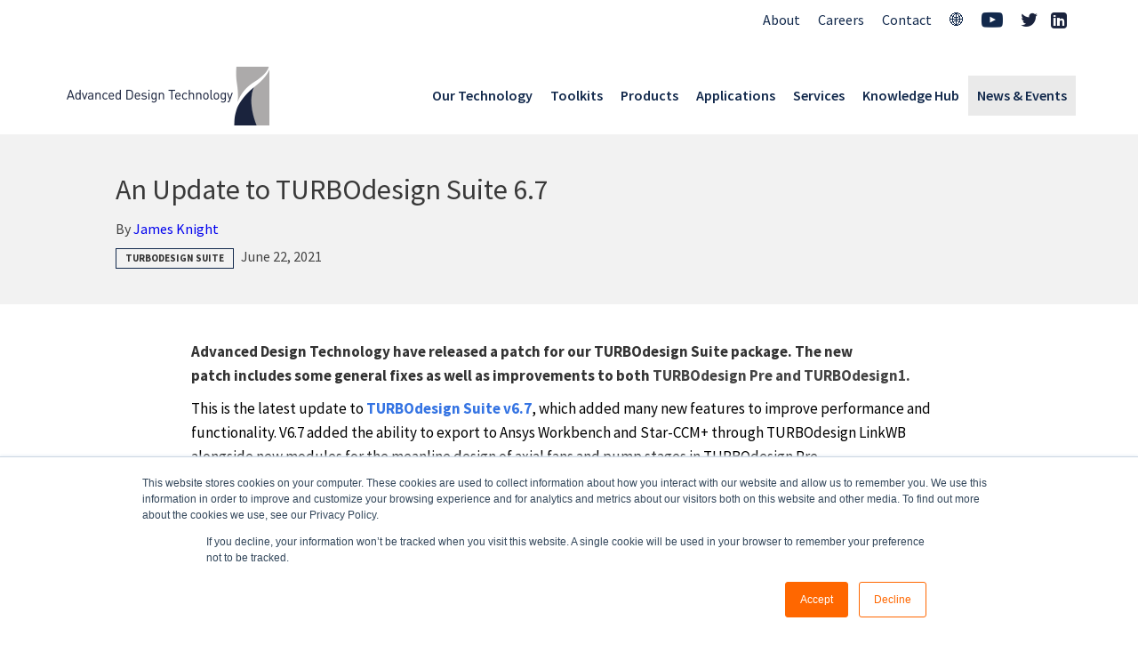

--- FILE ---
content_type: text/html; charset=UTF-8
request_url: https://blog.adtechnology.com/turbodesign-suite-6.7-patch-2
body_size: 10751
content:
<!doctype html><!--[if lt IE 7]> <html class="no-js lt-ie9 lt-ie8 lt-ie7" lang="en-gb" > <![endif]--><!--[if IE 7]>    <html class="no-js lt-ie9 lt-ie8" lang="en-gb" >        <![endif]--><!--[if IE 8]>    <html class="no-js lt-ie9" lang="en-gb" >               <![endif]--><!--[if gt IE 8]><!--><html class="no-js" lang="en-gb"><!--<![endif]--><head>
    <meta charset="utf-8">
    <meta http-equiv="X-UA-Compatible" content="IE=edge,chrome=1">
    <meta name="author" content="James Knight">
    <meta name="description" content="Advanced Design Technology have released a patch update to our TURBOdesign Suite software. The new patch is the latest update to v6.7, a major step forward for TURBOdesign1 and TURBOdesign Pre.">
    <meta name="generator" content="HubSpot">
    <title>An Update to TURBOdesign Suite 6.7</title>
    <link rel="shortcut icon" href="https://blog.adtechnology.com/hubfs/Favicon-1.png">
    
<meta name="viewport" content="width=device-width, initial-scale=1">

    <script src="/hs/hsstatic/jquery-libs/static-1.4/jquery/jquery-1.11.2.js"></script>
<script src="/hs/hsstatic/jquery-libs/static-1.4/jquery-migrate/jquery-migrate-1.2.1.js"></script>
<script>hsjQuery = window['jQuery'];</script>
    <meta property="og:description" content="Advanced Design Technology have released a patch update to our TURBOdesign Suite software. The new patch is the latest update to v6.7, a major step forward for TURBOdesign1 and TURBOdesign Pre.">
    <meta property="og:title" content="An Update to TURBOdesign Suite 6.7">
    <meta name="twitter:description" content="Advanced Design Technology have released a patch update to our TURBOdesign Suite software. The new patch is the latest update to v6.7, a major step forward for TURBOdesign1 and TURBOdesign Pre.">
    <meta name="twitter:title" content="An Update to TURBOdesign Suite 6.7">

    

    
    <style>
a.cta_button{-moz-box-sizing:content-box !important;-webkit-box-sizing:content-box !important;box-sizing:content-box !important;vertical-align:middle}.hs-breadcrumb-menu{list-style-type:none;margin:0px 0px 0px 0px;padding:0px 0px 0px 0px}.hs-breadcrumb-menu-item{float:left;padding:10px 0px 10px 10px}.hs-breadcrumb-menu-divider:before{content:'›';padding-left:10px}.hs-featured-image-link{border:0}.hs-featured-image{float:right;margin:0 0 20px 20px;max-width:50%}@media (max-width: 568px){.hs-featured-image{float:none;margin:0;width:100%;max-width:100%}}.hs-screen-reader-text{clip:rect(1px, 1px, 1px, 1px);height:1px;overflow:hidden;position:absolute !important;width:1px}
</style>

<link rel="stylesheet" href="https://blog.adtechnology.com/hubfs/hub_generated/template_assets/1/23342104432/1743406139702/template_adt-header-nav-style-2019.min.css">
<link rel="stylesheet" href="https://blog.adtechnology.com/hubfs/hub_generated/template_assets/1/23663396557/1743406140169/template_font-awesome.min.css">
<link rel="stylesheet" href="https://blog.adtechnology.com/hubfs/hub_generated/module_assets/1/23275889057/1743567696164/module_ADT_-_Global_Header_Navigation.min.css">
<link rel="stylesheet" href="https://blog.adtechnology.com/hubfs/hub_generated/module_assets/1/24239236955/1743567708732/module_ADT_-_Blog_Post_CTA.min.css">
    <script type="application/ld+json">
{
  "mainEntityOfPage" : {
    "@type" : "WebPage",
    "@id" : "https://blog.adtechnology.com/turbodesign-suite-6.7-patch-2"
  },
  "author" : {
    "name" : "James Knight",
    "url" : "https://blog.adtechnology.com/author/james-knight",
    "@type" : "Person"
  },
  "headline" : "An Update to TURBOdesign Suite 6.7",
  "datePublished" : "2019-03-05T14:30:29.000Z",
  "dateModified" : "2021-06-22T14:16:06.198Z",
  "publisher" : {
    "name" : "Advanced Design Technology, Ltd.",
    "logo" : {
      "url" : "https://cdn2.hubspot.net/hubfs/2115715/logo-4.png",
      "@type" : "ImageObject"
    },
    "@type" : "Organization"
  },
  "@context" : "https://schema.org",
  "@type" : "BlogPosting",
  "image" : [ "https://cdn2.hubspot.net/hubfs/2115715/TDSv67webinar-1.jpg" ]
}
</script>


    
<!--  Added by GoogleAnalytics integration -->
<script>
var _hsp = window._hsp = window._hsp || [];
_hsp.push(['addPrivacyConsentListener', function(consent) { if (consent.allowed || (consent.categories && consent.categories.analytics)) {
  (function(i,s,o,g,r,a,m){i['GoogleAnalyticsObject']=r;i[r]=i[r]||function(){
  (i[r].q=i[r].q||[]).push(arguments)},i[r].l=1*new Date();a=s.createElement(o),
  m=s.getElementsByTagName(o)[0];a.async=1;a.src=g;m.parentNode.insertBefore(a,m)
})(window,document,'script','//www.google-analytics.com/analytics.js','ga');
  ga('create','UA-182241364-2','auto');
  ga('send','pageview');
}}]);
</script>

<!-- /Added by GoogleAnalytics integration -->

<!--  Added by GoogleTagManager integration -->
<script>
var _hsp = window._hsp = window._hsp || [];
window.dataLayer = window.dataLayer || [];
function gtag(){dataLayer.push(arguments);}

var useGoogleConsentModeV2 = true;
var waitForUpdateMillis = 1000;



var hsLoadGtm = function loadGtm() {
    if(window._hsGtmLoadOnce) {
      return;
    }

    if (useGoogleConsentModeV2) {

      gtag('set','developer_id.dZTQ1Zm',true);

      gtag('consent', 'default', {
      'ad_storage': 'denied',
      'analytics_storage': 'denied',
      'ad_user_data': 'denied',
      'ad_personalization': 'denied',
      'wait_for_update': waitForUpdateMillis
      });

      _hsp.push(['useGoogleConsentModeV2'])
    }

    (function(w,d,s,l,i){w[l]=w[l]||[];w[l].push({'gtm.start':
    new Date().getTime(),event:'gtm.js'});var f=d.getElementsByTagName(s)[0],
    j=d.createElement(s),dl=l!='dataLayer'?'&l='+l:'';j.async=true;j.src=
    'https://www.googletagmanager.com/gtm.js?id='+i+dl;f.parentNode.insertBefore(j,f);
    })(window,document,'script','dataLayer','GTM-TF8QTNP');

    window._hsGtmLoadOnce = true;
};

_hsp.push(['addPrivacyConsentListener', function(consent){
  if(consent.allowed || (consent.categories && consent.categories.analytics)){
    hsLoadGtm();
  }
}]);

</script>

<!-- /Added by GoogleTagManager integration -->



<link rel="amphtml" href="https://blog.adtechnology.com/turbodesign-suite-6.7-patch-2?hs_amp=true">

<meta property="og:image" content="https://blog.adtechnology.com/hubfs/TDSv67webinar-1.jpg">
<meta property="og:image:width" content="1856">
<meta property="og:image:height" content="740">
<meta property="og:image:alt" content="TDSv67webinar-1">
<meta name="twitter:image" content="https://blog.adtechnology.com/hubfs/TDSv67webinar-1.jpg">
<meta name="twitter:image:alt" content="TDSv67webinar-1">

<meta property="og:url" content="https://blog.adtechnology.com/turbodesign-suite-6.7-patch-2">
<meta name="twitter:card" content="summary_large_image">

<link rel="canonical" href="https://blog.adtechnology.com/turbodesign-suite-6.7-patch-2">

<meta property="og:type" content="article">
<link rel="alternate" type="application/rss+xml" href="https://blog.adtechnology.com/rss.xml">
<meta name="twitter:domain" content="blog.adtechnology.com">
<meta name="twitter:site" content="@ADT_TURBO">
<script src="//platform.linkedin.com/in.js" type="text/javascript">
    lang: en_US
</script>

<meta http-equiv="content-language" content="en-gb">
<link rel="stylesheet" href="//7052064.fs1.hubspotusercontent-na1.net/hubfs/7052064/hub_generated/template_assets/DEFAULT_ASSET/1767723259071/template_layout.min.css">


<link rel="stylesheet" href="https://blog.adtechnology.com/hubfs/hub_generated/template_assets/1/23824847990/1743406140620/template_Aero_style_2019.css">
<link rel="stylesheet" href="https://blog.adtechnology.com/hubfs/hub_generated/template_assets/1/24107377022/1743406144450/template_blog-template-v2-style.min.css">
<link rel="stylesheet" href="https://blog.adtechnology.com/hubfs/hub_generated/template_assets/1/24107372327/1743406143231/template_icons.min.css">
<link rel="stylesheet" href="https://blog.adtechnology.com/hubfs/hub_generated/template_assets/1/24107434841/1743406145909/template_resource-center.min.css">


    <link rel="stylesheet" href="https://cdnjs.cloudflare.com/ajax/libs/font-awesome/4.7.0/css/font-awesome.min.css">
<link rel="stylesheet" href="https://cdn2.hubspot.net/hubfs/69769/Slick_Slider/slick-theme.css">
<link rel="stylesheet" href="https://cdn2.hubspot.net/hubfs/69769/Slick_Slider/slick.css">
<link rel="stylesheet" href="https://cdnjs.cloudflare.com/ajax/libs/animate.css/3.5.2/animate.min.css">

<script src="https://code.jquery.com/jquery-3.0.0.min.js"></script>
<script src="https://code.jquery.com/jquery-migrate-3.0.0.min.js"></script>




    

</head>
<body class="blog   hs-content-id-7617642642 hs-blog-post hs-blog-id-3973481436" style="">
<!--  Added by GoogleTagManager integration -->
<noscript><iframe src="https://www.googletagmanager.com/ns.html?id=GTM-TF8QTNP" height="0" width="0" style="display:none;visibility:hidden"></iframe></noscript>

<!-- /Added by GoogleTagManager integration -->

    <div class="header-container-wrapper">
    <div class="header-container container-fluid">

<div class="row-fluid-wrapper row-depth-1 row-number-1 ">
<div class="row-fluid ">
<div class="span12 widget-span widget-type-custom_widget " style="" data-widget-type="custom_widget" data-x="0" data-w="12">
<div id="hs_cos_wrapper_module_160736277239522" class="hs_cos_wrapper hs_cos_wrapper_widget hs_cos_wrapper_type_module" style="" data-hs-cos-general-type="widget" data-hs-cos-type="module"><div class="header-section">
  <div class="maxContainer">
    <div class="top-menu custom-menu-primary1">
      <span id="hs_cos_wrapper_module_160736277239522_" class="hs_cos_wrapper hs_cos_wrapper_widget hs_cos_wrapper_type_menu" style="" data-hs-cos-general-type="widget" data-hs-cos-type="menu"><div id="hs_menu_wrapper_module_160736277239522_" class="hs-menu-wrapper active-branch flyouts hs-menu-flow-horizontal" role="navigation" data-sitemap-name="default" data-menu-id="47566933149" aria-label="Navigation Menu">
 <ul role="menu">
  <li class="hs-menu-item hs-menu-depth-1" role="none"><a href="https://www.adtechnology.com/about-advanced-design-technology" role="menuitem">About</a></li>
  <li class="hs-menu-item hs-menu-depth-1" role="none"><a href="https://www.adtechnology.com/careers" role="menuitem">Careers</a></li>
  <li class="hs-menu-item hs-menu-depth-1" role="none"><a href="https://www.adtechnology.com/contact" role="menuitem">Contact</a></li>
  <li class="hs-menu-item hs-menu-depth-1 hs-item-has-children" role="none"><a href="javascript:;" aria-haspopup="true" aria-expanded="false" role="menuitem">🌐</a>
   <ul role="menu" class="hs-menu-children-wrapper">
    <li class="hs-menu-item hs-menu-depth-2" role="none"><a href="https://www.adtechnology.com" role="menuitem">English</a></li>
    <li class="hs-menu-item hs-menu-depth-2" role="none"><a href="https://www.adtechnology.com/ja/" role="menuitem">Japanese</a></li>
   </ul></li>
  <li class="hs-menu-item hs-menu-depth-1" role="none"><a href="https://www.youtube.com/@advanceddesigntechnology" role="menuitem" target="_blank" rel="noopener"><i class="fa fa-youtube-play" style="font-size:24px"></i></a></li>
 </ul>
</div></span>
    </div>
    <div class="row-fluid main-menu-wrapper">
      <div class="span3 logo-wrapper">
        <span id="hs_cos_wrapper_module_160736277239522_" class="hs_cos_wrapper hs_cos_wrapper_widget hs_cos_wrapper_type_logo" style="" data-hs-cos-general-type="widget" data-hs-cos-type="logo"><a href="http://adtechnology.com" id="hs-link-module_160736277239522_" style="border-width:0px;border:0px;"><img src="https://blog.adtechnology.com/hs-fs/hubfs/logo-4.png?width=239&amp;height=66&amp;name=logo-4.png" class="hs-image-widget " height="66" style="height: auto;width:239px;border-width:0px;border:0px;" width="239" alt="" title="" srcset="https://blog.adtechnology.com/hs-fs/hubfs/logo-4.png?width=120&amp;height=33&amp;name=logo-4.png 120w, https://blog.adtechnology.com/hs-fs/hubfs/logo-4.png?width=239&amp;height=66&amp;name=logo-4.png 239w, https://blog.adtechnology.com/hs-fs/hubfs/logo-4.png?width=359&amp;height=99&amp;name=logo-4.png 359w, https://blog.adtechnology.com/hs-fs/hubfs/logo-4.png?width=478&amp;height=132&amp;name=logo-4.png 478w, https://blog.adtechnology.com/hs-fs/hubfs/logo-4.png?width=598&amp;height=165&amp;name=logo-4.png 598w, https://blog.adtechnology.com/hs-fs/hubfs/logo-4.png?width=717&amp;height=198&amp;name=logo-4.png 717w" sizes="(max-width: 239px) 100vw, 239px"></a></span>
      </div>
      <div class="span9 custom-menu-primary main-menu dkt-display">
        <span id="hs_cos_wrapper_module_160736277239522_" class="hs_cos_wrapper hs_cos_wrapper_widget hs_cos_wrapper_type_menu" style="" data-hs-cos-general-type="widget" data-hs-cos-type="menu"><div id="hs_menu_wrapper_module_160736277239522_" class="hs-menu-wrapper active-branch flyouts hs-menu-flow-horizontal" role="navigation" data-sitemap-name="default" data-menu-id="9716132659" aria-label="Navigation Menu">
 <ul role="menu" class="active-branch">
  <li class="hs-menu-item hs-menu-depth-1 hs-item-has-children" role="none"><a href="https://www.adtechnology.com/technology" aria-haspopup="true" aria-expanded="false" role="menuitem">Our Technology</a>
   <ul role="menu" class="hs-menu-children-wrapper">
    <li class="hs-menu-item hs-menu-depth-2" role="none"><a href="https://www.adtechnology.com/about/partners" role="menuitem">Partners</a></li>
    <li class="hs-menu-item hs-menu-depth-2" role="none"><a href="https://www.adtechnology.com/about/distributors" role="menuitem">Distributors</a></li>
   </ul></li>
  <li class="hs-menu-item hs-menu-depth-1 hs-item-has-children" role="none"><a href="https://www.adtechnology.com/toolkits" aria-haspopup="true" aria-expanded="false" role="menuitem">Toolkits</a>
   <ul role="menu" class="hs-menu-children-wrapper">
    <li class="hs-menu-item hs-menu-depth-2" role="none"><a href="https://www.adtechnology.com/toolkits/meanline-design" role="menuitem">Meanline Design</a></li>
    <li class="hs-menu-item hs-menu-depth-2" role="none"><a href="https://www.adtechnology.com/toolkits/3d-blade-design" role="menuitem">3D Blade Design</a></li>
    <li class="hs-menu-item hs-menu-depth-2" role="none"><a href="https://www.adtechnology.com/toolkits/optimize-volute-geometries" role="menuitem">Volute/Scroll Geometries</a></li>
    <li class="hs-menu-item hs-menu-depth-2" role="none"><a href="https://www.adtechnology.com/toolkits/multi-point-optimization" role="menuitem">Multi-Point Optimization</a></li>
    <li class="hs-menu-item hs-menu-depth-2" role="none"><a href="https://www.adtechnology.com/toolkits/machine-learning-turbomachinery" role="menuitem">Machine Learning</a></li>
   </ul></li>
  <li class="hs-menu-item hs-menu-depth-1 hs-item-has-children" role="none"><a href="https://www.adtechnology.com/products" aria-haspopup="true" aria-expanded="false" role="menuitem">Products</a>
   <ul role="menu" class="hs-menu-children-wrapper">
    <li class="hs-menu-item hs-menu-depth-2" role="none"><a href="https://www.adtechnology.com/products/turbodesign-pumps-fans" role="menuitem">Pumps &amp; Fans</a></li>
    <li class="hs-menu-item hs-menu-depth-2" role="none"><a href="https://www.adtechnology.com/products/turbodesign-compressors-turbines" role="menuitem">Compressors &amp; Turbines</a></li>
    <li class="hs-menu-item hs-menu-depth-2 hs-item-has-children" role="none"><a href="https://www.adtechnology.com/products/turbodesign-optima" role="menuitem">TURBOdesign Optima</a>
     <ul role="menu" class="hs-menu-children-wrapper">
      <li class="hs-menu-item hs-menu-depth-3" role="none"><a href="https://www.adtechnology.com/products/3d-inverse-design-turbomachinery" role="menuitem">Inverse Design</a></li>
      <li class="hs-menu-item hs-menu-depth-3" role="none"><a href="https://www.adtechnology.com/products/turbodesign-optima-integrated-workflow" role="menuitem">Integrated Workflow</a></li>
      <li class="hs-menu-item hs-menu-depth-3" role="none"><a href="https://www.adtechnology.com/products/turbodesign-optima-rapid-optimization" role="menuitem">Rapid Optimization</a></li>
     </ul></li>
   </ul></li>
  <li class="hs-menu-item hs-menu-depth-1 hs-item-has-children" role="none"><a href="https://www.adtechnology.com/applications" aria-haspopup="true" aria-expanded="false" role="menuitem">Applications</a>
   <ul role="menu" class="hs-menu-children-wrapper">
    <li class="hs-menu-item hs-menu-depth-2" role="none"><a href="https://www.adtechnology.com/applications/compressor-design" role="menuitem">Compressors</a></li>
    <li class="hs-menu-item hs-menu-depth-2" role="none"><a href="https://www.adtechnology.com/applications/turbine-design" role="menuitem">Turbines</a></li>
    <li class="hs-menu-item hs-menu-depth-2" role="none"><a href="https://www.adtechnology.com/applications/fan-design" role="menuitem">Fans and Blowers</a></li>
    <li class="hs-menu-item hs-menu-depth-2" role="none"><a href="https://www.adtechnology.com/applications/pump-design" role="menuitem">Pumps</a></li>
    <li class="hs-menu-item hs-menu-depth-2" role="none"><a href="https://www.adtechnology.com/applications/hydraulic-turbine-design" role="menuitem">Hydraulic Turbines</a></li>
    <li class="hs-menu-item hs-menu-depth-2" role="none"><a href="https://www.adtechnology.com/applications/transonic-design" role="menuitem">Transonic Axial Compressors, Fans and Turbines</a></li>
   </ul></li>
  <li class="hs-menu-item hs-menu-depth-1 hs-item-has-children" role="none"><a href="https://www.adtechnology.com/services" aria-haspopup="true" aria-expanded="false" role="menuitem">Services</a>
   <ul role="menu" class="hs-menu-children-wrapper">
    <li class="hs-menu-item hs-menu-depth-2" role="none"><a href="https://www.adtechnology.com/services/academia" role="menuitem">Academia</a></li>
    <li class="hs-menu-item hs-menu-depth-2" role="none"><a href="https://www.adtechnology.com/services/turbomachinery-engineering-services" role="menuitem">Design Consultancy</a></li>
    <li class="hs-menu-item hs-menu-depth-2" role="none"><a href="https://www.adtechnology.com/services/turbomachinery-research-and-development" role="menuitem">R &amp; D</a></li>
    <li class="hs-menu-item hs-menu-depth-2" role="none"><a href="https://www.adtechnology.com/services/training" role="menuitem">Training</a></li>
    <li class="hs-menu-item hs-menu-depth-2" role="none"><a href="https://www.adtechnology.com/services/software-customization" role="menuitem">Software Customization</a></li>
   </ul></li>
  <li class="hs-menu-item hs-menu-depth-1 hs-item-has-children" role="none"><a href="https://www.adtechnology.com/knowledge-hub" aria-haspopup="true" aria-expanded="false" role="menuitem">Knowledge Hub</a>
   <ul role="menu" class="hs-menu-children-wrapper">
    <li class="hs-menu-item hs-menu-depth-2" role="none"><a href="https://www.adtechnology.com/knowledge-hub?resource=Case+Study&amp;application=show-all&amp;industry=show-all&amp;search=" role="menuitem">Case Studies</a></li>
    <li class="hs-menu-item hs-menu-depth-2" role="none"><a href="https://www.adtechnology.com/knowledge-hub?resource=Consultancy+Summary&amp;application=show-all&amp;industry=show-all&amp;search=" role="menuitem">Consultancy Summaries</a></li>
    <li class="hs-menu-item hs-menu-depth-2" role="none"><a href="https://www.adtechnology.com/knowledge-hub?resource=Publication&amp;application=show-all&amp;industry=show-all&amp;search=" role="menuitem">Publications</a></li>
    <li class="hs-menu-item hs-menu-depth-2" role="none"><a href="https://www.adtechnology.com/knowledge-hub?resource=Webinar&amp;application=show-all&amp;industry=show-all&amp;search=" role="menuitem">Webinars</a></li>
    <li class="hs-menu-item hs-menu-depth-2" role="none"><a href="https://www.adtechnology.com/knowledge-hub?resource=White+Paper&amp;application=show-all&amp;industry=show-all&amp;search=" role="menuitem">White Papers</a></li>
   </ul></li>
  <li class="hs-menu-item hs-menu-depth-1 hs-item-has-children active-branch" role="none"><a href="javascript:;" aria-haspopup="true" aria-expanded="false" role="menuitem">News &amp; Events</a>
   <ul role="menu" class="hs-menu-children-wrapper active-branch">
    <li class="hs-menu-item hs-menu-depth-2 active active-branch" role="none"><a href="https://blog.adtechnology.com" role="menuitem">Blog</a></li>
    <li class="hs-menu-item hs-menu-depth-2" role="none"><a href="https://www.adtechnology.com/turbomachinery-events" role="menuitem">Events</a></li>
   </ul></li>
 </ul>
</div></span>
      </div>
      <div class="span9 custom-menu-primary main-menu mob-display"> 
        <span id="hs_cos_wrapper_module_160736277239522_" class="hs_cos_wrapper hs_cos_wrapper_widget hs_cos_wrapper_type_menu" style="" data-hs-cos-general-type="widget" data-hs-cos-type="menu"><div id="hs_menu_wrapper_module_160736277239522_" class="hs-menu-wrapper active-branch flyouts hs-menu-flow-horizontal" role="navigation" data-sitemap-name="default" data-menu-id="66161196951" aria-label="Navigation Menu">
 <ul role="menu" class="active-branch">
  <li class="hs-menu-item hs-menu-depth-1 hs-item-has-children" role="none"><a href="https://www.adtechnology.com/technology" aria-haspopup="true" aria-expanded="false" role="menuitem">Our Technology</a>
   <ul role="menu" class="hs-menu-children-wrapper">
    <li class="hs-menu-item hs-menu-depth-2" role="none"><a href="https://www.adtechnology.com/about/partners" role="menuitem">Partners</a></li>
    <li class="hs-menu-item hs-menu-depth-2" role="none"><a href="https://www.adtechnology.com/about/distributors" role="menuitem">Distributors</a></li>
   </ul></li>
  <li class="hs-menu-item hs-menu-depth-1 hs-item-has-children" role="none"><a href="https://www.adtechnology.com/toolkits" aria-haspopup="true" aria-expanded="false" role="menuitem">Toolkits</a>
   <ul role="menu" class="hs-menu-children-wrapper">
    <li class="hs-menu-item hs-menu-depth-2" role="none"><a href="https://www.adtechnology.com/toolkits/meanline-design" role="menuitem">Meanline Design</a></li>
    <li class="hs-menu-item hs-menu-depth-2" role="none"><a href="https://www.adtechnology.com/toolkits/3d-blade-design" role="menuitem">3D Blade Design</a></li>
    <li class="hs-menu-item hs-menu-depth-2" role="none"><a href="https://www.adtechnology.com/toolkits/optimize-volute-geometries" role="menuitem">Volute/Scroll Geometries</a></li>
    <li class="hs-menu-item hs-menu-depth-2" role="none"><a href="https://www.adtechnology.com/toolkits/multi-point-optimization" role="menuitem">Multi-Point Optimization</a></li>
    <li class="hs-menu-item hs-menu-depth-2" role="none"><a href="https://www.adtechnology.com/toolkits/machine-learning-turbomachinery" role="menuitem">Machine Learning</a></li>
   </ul></li>
  <li class="hs-menu-item hs-menu-depth-1 hs-item-has-children" role="none"><a href="https://www.adtechnology.com/products" aria-haspopup="true" aria-expanded="false" role="menuitem">Products</a>
   <ul role="menu" class="hs-menu-children-wrapper">
    <li class="hs-menu-item hs-menu-depth-2" role="none"><a href="https://www.adtechnology.com/products/turbodesign-pumps-fans" role="menuitem">Pumps &amp; Fans</a></li>
    <li class="hs-menu-item hs-menu-depth-2" role="none"><a href="https://www.adtechnology.com/products/turbodesign-compressors-turbines" role="menuitem">Compressors &amp; Turbines</a></li>
    <li class="hs-menu-item hs-menu-depth-2 hs-item-has-children" role="none"><a href="https://www.adtechnology.com/products/turbodesign-optima" role="menuitem">TURBOdesign Optima</a>
     <ul role="menu" class="hs-menu-children-wrapper">
      <li class="hs-menu-item hs-menu-depth-3" role="none"><a href="https://www.adtechnology.com/products/3d-inverse-design-turbomachinery" role="menuitem">Inverse Design</a></li>
      <li class="hs-menu-item hs-menu-depth-3" role="none"><a href="https://www.adtechnology.com/products/turbodesign-optima-integrated-workflow" role="menuitem">Integrated Workflow</a></li>
      <li class="hs-menu-item hs-menu-depth-3" role="none"><a href="https://www.adtechnology.com/products/turbodesign-optima-rapid-optimization" role="menuitem">Rapid Optimization</a></li>
     </ul></li>
   </ul></li>
  <li class="hs-menu-item hs-menu-depth-1 hs-item-has-children" role="none"><a href="https://www.adtechnology.com/applications" aria-haspopup="true" aria-expanded="false" role="menuitem">Applications</a>
   <ul role="menu" class="hs-menu-children-wrapper">
    <li class="hs-menu-item hs-menu-depth-2" role="none"><a href="https://www.adtechnology.com/applications/compressor-design" role="menuitem">Compressors</a></li>
    <li class="hs-menu-item hs-menu-depth-2" role="none"><a href="https://www.adtechnology.com/applications/turbine-design" role="menuitem">Turbines</a></li>
    <li class="hs-menu-item hs-menu-depth-2" role="none"><a href="https://www.adtechnology.com/applications/fan-design" role="menuitem">Fans and Blowers</a></li>
    <li class="hs-menu-item hs-menu-depth-2" role="none"><a href="https://www.adtechnology.com/applications/pump-design" role="menuitem">Pumps</a></li>
    <li class="hs-menu-item hs-menu-depth-2" role="none"><a href="https://www.adtechnology.com/applications/hydraulic-turbine-design" role="menuitem">Hydraulic Turbines</a></li>
    <li class="hs-menu-item hs-menu-depth-2" role="none"><a href="https://www.adtechnology.com/applications/transonic-design" role="menuitem">Transonic Axial Compressors, Fans and Turbines</a></li>
   </ul></li>
  <li class="hs-menu-item hs-menu-depth-1 hs-item-has-children" role="none"><a href="https://www.adtechnology.com/services" aria-haspopup="true" aria-expanded="false" role="menuitem">Services</a>
   <ul role="menu" class="hs-menu-children-wrapper">
    <li class="hs-menu-item hs-menu-depth-2" role="none"><a href="https://www.adtechnology.com/services/academia" role="menuitem">Academia</a></li>
    <li class="hs-menu-item hs-menu-depth-2" role="none"><a href="https://www.adtechnology.com/services/turbomachinery-engineering-services" role="menuitem">Design Consultancy</a></li>
    <li class="hs-menu-item hs-menu-depth-2" role="none"><a href="https://www.adtechnology.com/services/turbomachinery-research-and-development" role="menuitem">R &amp; D</a></li>
    <li class="hs-menu-item hs-menu-depth-2" role="none"><a href="https://www.adtechnology.com/services/training" role="menuitem">Training</a></li>
    <li class="hs-menu-item hs-menu-depth-2" role="none"><a href="https://www.adtechnology.com/services/software-customization" role="menuitem">Software Customization</a></li>
   </ul></li>
  <li class="hs-menu-item hs-menu-depth-1 hs-item-has-children" role="none"><a href="https://www.adtechnology.com/knowledge-hub" aria-haspopup="true" aria-expanded="false" role="menuitem">Knowledge Hub</a>
   <ul role="menu" class="hs-menu-children-wrapper">
    <li class="hs-menu-item hs-menu-depth-2" role="none"><a href="https://www.adtechnology.com/knowledge-hub?resource=Case+Study&amp;application=show-all&amp;industry=show-all&amp;search=" role="menuitem">Case Studies</a></li>
    <li class="hs-menu-item hs-menu-depth-2" role="none"><a href="https://www.adtechnology.com/knowledge-hub?resource=Consultancy+Summary&amp;application=show-all&amp;industry=show-all&amp;search=" role="menuitem">Consultancy Summaries</a></li>
    <li class="hs-menu-item hs-menu-depth-2" role="none"><a href="https://www.adtechnology.com/knowledge-hub?resource=Publication&amp;application=show-all&amp;industry=show-all&amp;search=" role="menuitem">Publications</a></li>
    <li class="hs-menu-item hs-menu-depth-2" role="none"><a href="https://www.adtechnology.com/knowledge-hub?resource=Webinar&amp;application=show-all&amp;industry=show-all&amp;search=" role="menuitem">Webinars</a></li>
    <li class="hs-menu-item hs-menu-depth-2" role="none"><a href="https://www.adtechnology.com/knowledge-hub?resource=White+Paper&amp;application=show-all&amp;industry=show-all&amp;search=" role="menuitem">White Papers</a></li>
   </ul></li>
  <li class="hs-menu-item hs-menu-depth-1 hs-item-has-children active-branch" role="none"><a href="javascript:;" aria-haspopup="true" aria-expanded="false" role="menuitem">News &amp; Events</a>
   <ul role="menu" class="hs-menu-children-wrapper active-branch">
    <li class="hs-menu-item hs-menu-depth-2 active active-branch" role="none"><a href="https://blog.adtechnology.com" role="menuitem">Blog</a></li>
    <li class="hs-menu-item hs-menu-depth-2" role="none"><a href="https://www.adtechnology.com/turbomachinery-events" role="menuitem">Events</a></li>
   </ul></li>
  <li class="hs-menu-item hs-menu-depth-1" role="none"><a href="https://www.adtechnology.com/about-advanced-design-technology" role="menuitem">About</a></li>
  <li class="hs-menu-item hs-menu-depth-1" role="none"><a href="https://www.adtechnology.com/careers" role="menuitem">Careers</a></li>
  <li class="hs-menu-item hs-menu-depth-1" role="none"><a href="https://www.adtechnology.com/contact" role="menuitem">Contact</a></li>
  <li class="hs-menu-item hs-menu-depth-1 hs-item-has-children" role="none"><a href="javascript:;" aria-haspopup="true" aria-expanded="false" role="menuitem">🌐</a>
   <ul role="menu" class="hs-menu-children-wrapper">
    <li class="hs-menu-item hs-menu-depth-2" role="none"><a href="https://www.adtechnology.com" role="menuitem">English</a></li>
    <li class="hs-menu-item hs-menu-depth-2" role="none"><a href="https://www.adtechnology.com/ja/" role="menuitem">Japanese</a></li>
   </ul></li>
  <li class="hs-menu-item hs-menu-depth-1" role="none"><a href="https://www.linkedin.com/company/adtechnology/" role="menuitem" target="_blank" rel="noopener"><i class="fa fa-linkedin-square" aria-hidden="true"></i></a></li>
  <li class="hs-menu-item hs-menu-depth-1" role="none"><a href="https://www.youtube.com/@advanceddesigntechnology" role="menuitem" target="_blank" rel="noopener"><i class="fa fa-youtube-play" style="font-size:15px"></i></a></li>
  <li class="hs-menu-item hs-menu-depth-1" role="none"><a href="https://twitter.com/adt_turbo" role="menuitem" target="_blank" rel="noopener"><i class="fa fa-twitter" aria-hidden="true"></i></a></li>
 </ul>
</div></span>
      </div>
      
    </div>
  </div>
  
  <div class="menu-dropdown-wrapper">
    <div class="maxContainer">
      <div class="menu-dropdown">
        
        <!-- Start: Dropdown Menu Items -->  
        
        <!-- getting data from HubDB -->
        
        
        <div class="dropdown products" id="products">
          
          
          <ul class="dropdown-list-item"> 
                  
            <li class="products"><a href="https://www.google.com/">TURBOdesign Core</a>
            <div class="summary-content">  
              <p><strong>TURBOdesign Pumps &amp; Fans</strong></p>
<p>TURBOdesign Suite provides tools to designers to put them in direct control of aerodynamic design to streamline every step of the design process for turbomachinery components.</p>
<p>Our Pumps &amp; Fans packages&nbsp;</p>
            </div>
            </li>
                  
            <li class="products"><a href="https://www.hubspot.com/">TURBOdesign Pro</a>
            <div class="summary-content">  
              <p><strong>TURBOdesign Compressors &amp; Turbines</strong></p>
<p>TURBOdesign Suite provides tools to designers to put them in direct control of aerodynamic design to streamline every step of the design process for turbomachinery components.</p>
<p>Our Compressors and Turbines packages...</p>
            </div>
            </li>
                  
            <li class="products"><a href="https://www.google.com/">TURBOdesign Optima</a>
            <div class="summary-content">  
              <p><strong>TURBOdesign Optima</strong></p>
<p>TURBOdesign Suite provides tools to designers to put them in direct control of aerodynamic design to streamline every step of the design process for turbomachinery components.</p>
<p>TURBOdesign Optima is our automatic optimization package&nbsp;</p>
            </div>
            </li>
            
          </ul>          
          
        </div>
        
        <div class="dropdown technology" id="technology">
          
          
          <ul class="dropdown-list-item"> 
            
          </ul>          
          
        </div>
        
        <div class="dropdown toolkits" id="toolkits">
          
          
          <ul class="dropdown-list-item"> 
                  
            <li class="toolkits"><a href="#">Toolkit: 3D Blade Design</a>
            <div class="summary-content">  
              <p><strong>3D Blade Design</strong></p>
<p>Our turbomachinery design toolkits include one on 3D blade design...</p>
            </div>
            </li>
                  
            <li class="toolkits"><a href="#">Toolkit: Meanline Design</a>
            <div class="summary-content">  
              <p><strong>Meanline Design</strong></p><p>TURBOdesign Suite provides tools to designers to put them in direct control of aerodynamic design to streamline every step of the design process for turbomachinery components.</p><p>Lorem ipsum dolor sit amet, consectetur adipiscing elit. Suspendisse varius enim in eros elementum tristique.</p><p>Lorem ipsum dolor sit amet, consectetur adipiscing elit. Suspendisse varius enim in eros elementum tristique. Duis cursus, mi quis viverra ornare, eros dolor interdum nulla, ut commodo diam libero vitae erat. Aenean faucibus nibh et justo cursus id rutrum lorem imperdiet. Nunc ut sem vitae risus tristique posuere.</p>
            </div>
            </li>
                  
            <li class="toolkits"><a href="#">Toolkit: Volute / Scroll Geometries</a>
            <div class="summary-content">  
              <p><strong>Volute/Scroll Geometries</strong></p>
<p>TURBOdesign Suite provides tools to designers to put them in direct control of aerodynamic design to streamline every step of the design process for turbomachinery components.</p>
<p>Lorem ipsum dolor sit amet, consectetur adipiscing elit. Suspendisse varius enim in eros elementum tristique. Duis cursus, mi quis viverra ornare, eros dolor interdum nulla, ut commodo diam libero vitae erat. Aenean faucibus nibh et justo cursus id rutrum lorem imperdiet. Nunc ut sem vitae risus tristique posuere.</p>
            </div>
            </li>
                  
            <li class="toolkits"><a href="#">Toolkit: Multi-Point Optimization</a>
            <div class="summary-content">  
              <p><strong>Multi-Objective Optimization</strong></p>
<p>TURBOdesign Suite provides tools to designers to put them in direct control of aerodynamic design to streamline every step of the design process for turbomachinery components.</p>
<p>Lorem ipsum dolor sit amet, consectetur adipiscing elit. Suspendisse varius enim in eros elementum tristique. Duis cursus, mi quis viverra ornare, eros dolor interdum nulla, ut commodo diam libero vitae erat. Aenean faucibus nibh et justo cursus id rutrum lorem imperdiet. Nunc ut sem vitae risus tristique posuere.</p>
            </div>
            </li>
            
          </ul>          
          
        </div>
        
        <div class="dropdown applications" id="applications">
          
          
          <ul class="dropdown-list-item"> 
                  
            <li class="applications"><a href="#">Compressors and Turbines</a>
            <div class="summary-content">  
              <p><strong>Compressors</strong></p><p>Test</p>
            </div>
            </li>
                  
            <li class="applications"><a href="#">Fans and Blowers</a>
            <div class="summary-content">  
              <p><strong>Fans and Blowers</strong></p><p>Test</p>
            </div>
            </li>
                  
            <li class="applications"><a href="#">Pumps and Hydraulic Turbines</a>
            <div class="summary-content">  
              <p><strong>Pumps and Hydraulic Turbines</strong></p><p>Test</p>
            </div>
            </li>
                  
            <li class="applications"><a href="#">Transonic Compressors, Fans and Turbines</a>
            <div class="summary-content">  
              <p><strong>High Speed Turbines</strong></p><p>Test</p>
            </div>
            </li>
            
          </ul>          
          
        </div>
        
        <div class="dropdown services" id="services">
          
          
          <ul class="dropdown-list-item"> 
                  
            <li class="services"><a href="https://www.google.com/">Academia</a>
            <div class="summary-content">  
              <p><strong>Academia</strong></p><p>Test</p>
            </div>
            </li>
                  
            <li class="services"><a href="#">Engineering Services</a>
            <div class="summary-content">  
              <p><strong>Design Consultancy</strong></p><p>Test</p>
            </div>
            </li>
                  
            <li class="services"><a href="#">R &amp; D</a>
            <div class="summary-content">  
              <p><strong>Research and Development</strong></p><p>Test</p>
            </div>
            </li>
                  
            <li class="services"><a href="">Training</a>
            <div class="summary-content">  
              <p>Training</p>
<p>&nbsp;</p>
            </div>
            </li>
            
          </ul>          
          
        </div>
        
        <div class="dropdown knowledge-hub" id="knowledge-hub">
          
          
          <ul class="dropdown-list-item"> 
                  
            <li class="knowledge-hub"><a href="#">Blog</a>
            <div class="summary-content">  
              <p><strong>Blog</strong></p><p> Catch up with the very latest and useful articles </p>
            </div>
            </li>
                  
            <li class="knowledge-hub"><a href="#">Case Studies</a>
            <div class="summary-content">  
              <p><strong>Case Studies</strong></p><p>Read our success stories from companies of all sizes who are transforming the way they design turbomachinery components.&nbsp; </p>
            </div>
            </li>
                  
            <li class="knowledge-hub"><a href="#">Consultancy Summaries</a>
            <div class="summary-content">  
              <p><strong>Consultancy Summaries</strong></p><p>Read our success stories from companies of all sizes who are transforming the way they design turbomachinery components.&nbsp; </p>
            </div>
            </li>
                  
            <li class="knowledge-hub"><a href="#">Publications</a>
            <div class="summary-content">  
              <p><strong>Publication</strong></p><p>Browse the latest and previous editions of our publications library </p>
            </div>
            </li>
                  
            <li class="knowledge-hub"><a href="#">Webinars</a>
            <div class="summary-content">  
              <p><strong>On-Demand Webinar Library</strong></p><p>Playback our webinars</p>
            </div>
            </li>
                  
            <li class="knowledge-hub"><a href="#">White Papers</a>
            <div class="summary-content">  
              <p><strong>White Paper</strong></p><p>Browse our white paper library.</p>
            </div>
            </li>
            
          </ul>          
          
        </div>
        
        <div class="dropdown news-events" id="news-events">
          
          
          <ul class="dropdown-list-item"> 
                  
            <li class="news-&amp;-events"><a href="#">News</a>
            <div class="summary-content">  
              <p><strong>News</strong></p><p>All the latest ADT news</p>
            </div>
            </li>
                  
            <li class="news-&amp;-events"><a href="#">Events</a>
            <div class="summary-content">  
              <p><strong>Events</strong></p><p>Up coming ADT events</p>
            </div>
            </li>
            
          </ul>          
          
        </div>
        
        
        <!-- Start: Dropdown Menu Items -->  
        
      </div>
    </div>
  </div>  
  
</div></div>

</div><!--end widget-span -->
</div><!--end row-->
</div><!--end row-wrapper -->

    </div><!--end header -->
</div><!--end header wrapper -->

<div class="body-container-wrapper">
    <div class="body-container container-fluid">

<div class="row-fluid-wrapper row-depth-1 row-number-1 ">
<div class="row-fluid ">

</div><!--end row-->
</div><!--end row-wrapper -->

<div class="row-fluid-wrapper row-depth-1 row-number-2 ">
<div class="row-fluid ">
<div id="blog_post_main" class="span12 widget-span widget-type-cell blog_post_main" style="" data-widget-type="cell" data-x="0" data-w="12">

<div class="row-fluid-wrapper row-depth-1 row-number-3 ">
<div class="row-fluid ">
<div class="span12 widget-span widget-type-blog_content " style="" data-widget-type="blog_content" data-x="0" data-w="12">
<div class="container-fluid blogpost-header-banner-wrapper">
  <div class="row-fluid">
    <div class="page-center">
      <div class="span12 blogpost-header-banner">
        <h1><span id="hs_cos_wrapper_name" class="hs_cos_wrapper hs_cos_wrapper_meta_field hs_cos_wrapper_type_text" style="" data-hs-cos-general-type="meta_field" data-hs-cos-type="text">An Update to TURBOdesign Suite 6.7</span></h1>
        
        
                        <div class="blog_author_date">
                            <div class="blog_author">By <a class="author-link" href="https://blog.adtechnology.com/author/james-knight">James Knight</a></div>
                           
                        </div>
          
        
          <div class="list_tags">
              
                 <a class="blog-category-tag" href="https://blog.adtechnology.com/topic/turbodesign-suite">TURBOdesign Suite</a>
              
             <span class="blog_date_pub">June 22, 2021</span>
            
          </div>
        
        
      </div>
    </div>
  </div>
</div>

<div class="blog-section">
    <div class="blog-post-wrapper cell-wrapper">
        
        <div class="section post-body">
           <div class="max-width-850 m-auto"> 
            <span id="hs_cos_wrapper_post_body" class="hs_cos_wrapper hs_cos_wrapper_meta_field hs_cos_wrapper_type_rich_text" style="" data-hs-cos-general-type="meta_field" data-hs-cos-type="rich_text"><p><span style="font-weight: bold;">Advanced Design Technology have released a&nbsp;patch for our TURBOdesign Suite package. The new patch&nbsp;includes some general fixes as well as improvements to&nbsp;both&nbsp;</span><span style="color: #444444; font-weight: bold;">TURBOdesign Pre and </span><span style="color: #3574e3;"><span style="color: #444444; font-weight: bold;">TURBOdesign1</span><span style="color: #000000;"><span style="color: #444444; font-weight: bold;">.</span><!--more--></span></span></p>
<p><span style="color: #3574e3;"><span style="color: #000000;">This is the latest update to <span style="color: #3574e3;"><a href="/introducing-turbodesign-suite-v6.7" rel="noopener" target="_blank" style="color: #3574e3; font-weight: bold;">TURBOdesign Suite v6.7</a></span>, which added many new features&nbsp;to improve performance and functionality. V6.7 added the ability to export to Ansys Workbench and Star-CCM+ through TURBOdesign LinkWB alongside new modules for the meanline design of axial fans and pump stages in TURBOdesign Pre.</span></span></p>
<p><span style="color: #3574e3;"><a href="https://info.adtechnology.com/turbodesign-suite-v6.7-release-playback" rel="noopener" target="_blank" style="color: #3574e3; font-weight: bold;">Discover the new functionality&nbsp;of TURBOdesign Suite v6.7 in our release webinar</a></span></p>
<p>&nbsp;</p>
<p><a href="https://info.adtechnology.com/turbodesign-suite-v6.7-release-playback" rel="noopener" target="_blank"><span style="color: #3574e3;"><img src="https://blog.adtechnology.com/hs-fs/hubfs/TDSv67webinar-1.jpg?width=600&amp;name=TDSv67webinar-1.jpg" alt="TDSv67webinar-1" width="600" style="width: 600px; display: block; margin: 0px auto;" srcset="https://blog.adtechnology.com/hs-fs/hubfs/TDSv67webinar-1.jpg?width=300&amp;name=TDSv67webinar-1.jpg 300w, https://blog.adtechnology.com/hs-fs/hubfs/TDSv67webinar-1.jpg?width=600&amp;name=TDSv67webinar-1.jpg 600w, https://blog.adtechnology.com/hs-fs/hubfs/TDSv67webinar-1.jpg?width=900&amp;name=TDSv67webinar-1.jpg 900w, https://blog.adtechnology.com/hs-fs/hubfs/TDSv67webinar-1.jpg?width=1200&amp;name=TDSv67webinar-1.jpg 1200w, https://blog.adtechnology.com/hs-fs/hubfs/TDSv67webinar-1.jpg?width=1500&amp;name=TDSv67webinar-1.jpg 1500w, https://blog.adtechnology.com/hs-fs/hubfs/TDSv67webinar-1.jpg?width=1800&amp;name=TDSv67webinar-1.jpg 1800w" sizes="(max-width: 600px) 100vw, 600px"></span></a></p>
<p>&nbsp;</p>
<p>The v6.7 update further improved the speed of the design process, allowing users to optimize and analyse quicker than ever before, with a new blade geometry construction system providing even more robust modelling of blades.</p>
<p><span style="color: #3574e3;"><span style="color: #000000;">We're continuing to offer support and adding improvements to TURBOdesign Suite ahead of v7.0&nbsp;which is coming in 2019. V7.0 will see a brand new user interface to TURBOdesign1, making it simpler to use and enhancing the overall user experience. The new GUI will include a standard mode for newer users as well as extended functionality for more experienced ones to benefit from more control. You can find a much more extensive look at the new GUI for v7.0<span style="color: #3574e3; font-weight: bold;"> <a href="https://info.adtechnology.com/turbo-news-16" rel="noopener" target="_blank" style="color: #3574e3;">inside the latest turbonews</a></span>.</span></span></p></span>
           </div>
          
          <div id="hs_cos_wrapper_module_157864722515231" class="hs_cos_wrapper hs_cos_wrapper_widget hs_cos_wrapper_type_module" style="" data-hs-cos-general-type="widget" data-hs-cos-type="module">
<div class="container-fluid blog-post-cta">
  <div class="row-fluid flex-row">
    <div class="span6">
      <div class="background-image-module">
        <div class="blog-cta-image" style="background-image:url(https://blog.adtechnology.com/hubfs/ADT%20Blog/5e0f2893aecc83825f6a4b52_backtem.jpg)"></div>
      </div>
    </div>
    <div class="span6">
      <div class="blog-post-cta-left-module">
        <div class="body-text-module">
          <h3>Book a LIVE demo on the design of a turbomachinery application of your choice.</h3>
          <p>Our demo is tailored to your specific application and design challenges</p>
<p><!--HubSpot Call-to-Action Code --><span class="hs-cta-wrapper" id="hs-cta-wrapper-57b9fd61-d65c-47e8-8b0c-27bc698c0f4e"><span class="hs-cta-node hs-cta-57b9fd61-d65c-47e8-8b0c-27bc698c0f4e" id="hs-cta-57b9fd61-d65c-47e8-8b0c-27bc698c0f4e"><!--[if lte IE 8]><div id="hs-cta-ie-element"></div><![endif]--><a href="https://cta-redirect.hubspot.com/cta/redirect/2115715/57b9fd61-d65c-47e8-8b0c-27bc698c0f4e" target="_blank" rel="noopener"><img class="hs-cta-img" id="hs-cta-img-57b9fd61-d65c-47e8-8b0c-27bc698c0f4e" style="border-width:0px;" src="https://no-cache.hubspot.com/cta/default/2115715/57b9fd61-d65c-47e8-8b0c-27bc698c0f4e.png" alt="Book a Demonstration"></a></span><script charset="utf-8" src="/hs/cta/cta/current.js"></script><script type="text/javascript"> hbspt.cta._relativeUrls=true;hbspt.cta.load(2115715, '57b9fd61-d65c-47e8-8b0c-27bc698c0f4e', {"useNewLoader":"true","region":"na1"}); </script></span><!-- end HubSpot Call-to-Action Code --></p>
        </div>
      </div>
    </div> 
    
  </div>
</div>
</div>
          
          
          <div class="max-width-850 m-auto">
            
           <div class="social_sharing" id="social_sharing">
             <p class="social_sharing-label"> Share This Post </p>
                    <span id="hs_cos_wrapper_my_social_sharing" class="hs_cos_wrapper hs_cos_wrapper_widget hs_cos_wrapper_type_social_sharing" style="" data-hs-cos-general-type="widget" data-hs-cos-type="social_sharing"><a href="http://www.facebook.com/share.php?u=https%3A%2F%2Fblog.adtechnology.com%2Fturbodesign-suite-6.7-patch-2%3Futm_medium%3Dsocial%26utm_source%3Dfacebook" target="_blank" rel="noopener" style="width:24px;border-width:0px;border:0px;"><img src="https://blog.adtechnology.com/hubfs/ADT%20Blog/Social%20Icons/5e0f3c78452ae7d40a6dbfff_002-facebook-logo.svg" class="hs-image-widget hs-image-social-sharing-24" style="max-height:24px;max-width:24px;border-width:0px;border:0px;" width="24" hspace="0" alt="Share on Facebook" loading="lazy"></a>&nbsp;<a href="http://www.linkedin.com/shareArticle?mini=true&amp;url=https%3A%2F%2Fblog.adtechnology.com%2Fturbodesign-suite-6.7-patch-2%3Futm_medium%3Dsocial%26utm_source%3Dlinkedin" target="_blank" rel="noopener" style="width:24px;border-width:0px;border:0px;"><img src="https://blog.adtechnology.com/hubfs/ADT%20Blog/Social%20Icons/5e0f3c78452ae70fe46dc000_001-linkedin-logo.svg" class="hs-image-widget hs-image-social-sharing-24" style="max-height:24px;max-width:24px;border-width:0px;border:0px;" width="24" hspace="0" alt="Share on LinkedIn" loading="lazy"></a>&nbsp;<a href="https://twitter.com/intent/tweet?original_referer=https%3A%2F%2Fblog.adtechnology.com%2Fturbodesign-suite-6.7-patch-2%3Futm_medium%3Dsocial%26utm_source%3Dtwitter&amp;url=https%3A%2F%2Fblog.adtechnology.com%2Fturbodesign-suite-6.7-patch-2%3Futm_medium%3Dsocial%26utm_source%3Dtwitter&amp;source=tweetbutton&amp;text=An%20Update%20to%20TURBOdesign%20Suite%206.7" target="_blank" rel="noopener" style="width:24px;border-width:0px;border:0px;"><img src="https://blog.adtechnology.com/hs-fs/hubfs/ADT%20Blog/Social%20Icons/5e0f3c78452ae7625c6dbffd_home-socicon1.png?width=24&amp;name=5e0f3c78452ae7625c6dbffd_home-socicon1.png" class="hs-image-widget hs-image-social-sharing-24" style="max-height:24px;max-width:24px;border-width:0px;border:0px;" width="24" hspace="0" alt="Share on Twitter" loading="lazy" srcset="https://blog.adtechnology.com/hs-fs/hubfs/ADT%20Blog/Social%20Icons/5e0f3c78452ae7625c6dbffd_home-socicon1.png?width=12&amp;name=5e0f3c78452ae7625c6dbffd_home-socicon1.png 12w, https://blog.adtechnology.com/hs-fs/hubfs/ADT%20Blog/Social%20Icons/5e0f3c78452ae7625c6dbffd_home-socicon1.png?width=24&amp;name=5e0f3c78452ae7625c6dbffd_home-socicon1.png 24w, https://blog.adtechnology.com/hs-fs/hubfs/ADT%20Blog/Social%20Icons/5e0f3c78452ae7625c6dbffd_home-socicon1.png?width=36&amp;name=5e0f3c78452ae7625c6dbffd_home-socicon1.png 36w, https://blog.adtechnology.com/hs-fs/hubfs/ADT%20Blog/Social%20Icons/5e0f3c78452ae7625c6dbffd_home-socicon1.png?width=48&amp;name=5e0f3c78452ae7625c6dbffd_home-socicon1.png 48w, https://blog.adtechnology.com/hs-fs/hubfs/ADT%20Blog/Social%20Icons/5e0f3c78452ae7625c6dbffd_home-socicon1.png?width=60&amp;name=5e0f3c78452ae7625c6dbffd_home-socicon1.png 60w, https://blog.adtechnology.com/hs-fs/hubfs/ADT%20Blog/Social%20Icons/5e0f3c78452ae7625c6dbffd_home-socicon1.png?width=72&amp;name=5e0f3c78452ae7625c6dbffd_home-socicon1.png 72w" sizes="(max-width: 24px) 100vw, 24px"></a>&nbsp;<a href="mailto:?subject=Check%20out%20https%3A%2F%2Fblog.adtechnology.com%2Fturbodesign-suite-6.7-patch-2%3Futm_medium%3Dsocial%26utm_source%3Demail%20&amp;body=Check%20out%20https%3A%2F%2Fblog.adtechnology.com%2Fturbodesign-suite-6.7-patch-2%3Futm_medium%3Dsocial%26utm_source%3Demail" target="_blank" rel="noopener" style="width:24px;border-width:0px;border:0px;"><img src="https://blog.adtechnology.com/hubfs/ADT%20Blog/Social%20Icons/001-envelope.svg" class="hs-image-widget hs-image-social-sharing-24" style="max-height:24px;max-width:24px;border-width:0px;border:0px;" width="24" hspace="0" alt="Share on Email" loading="lazy"></a></span>                    
             </div>
            
            
            <div class="quote-wrap w-clearfix">
                <div class="span4">
                  <div class="quote-image" style="background-image:url(https://app.hubspot.com/settings/avatar/7a03cf07cbc2b9bd5dac27f5a89093f7)"></div>
                </div>
                <div class="span8-3">
                  <div class="testimonial-text-wrapper">
                    <h3 class="m-0">James Knight</h3>
                    
                    <p class="about-author-desc"></p>
                    <a href="https://blog.adtechnology.com/author/james-knight" class="basic-link">View All Articles</a>
                  </div>
                </div>
            </div>
           
          </div> 
          
     
      

        </div>
        
    </div>
</div>  


<div class="container-fluid post-by-topic-wrap">
  <div class="row-fluid">
    <div class="page-center">
      <div class="span12">
        <!-- Recent Posts -->
      <div class="recent_posts_wrapper">
        <div class="headting_title clearfix">
          <h3>MORE ON THIS TOPIC</h3>
          
        </div>
        
        <div class="post_listing clearfix ">
          
          
          
          <div class="post_item" data-id="201160954423 ">
            
            
            <div class="list_featured_img_wrapper">
              <a href="https://blog.adtechnology.com/what-is-reactive-response-surface" title="" class="list_img_link">
                <img alt="What is Reactive Response Surface (RRS )?" src="https://blog.adtechnology.com/hubfs/ADT%20Blog/What%20is%20RRS/reactive-response-surface-thumb.jpg" class="list_featured_img">
              </a>
            </div>
            
            <div class="list_tags">
              
                 <a class="blog-category-tag" href="https://blog.adtechnology.com/topic/turbodesign-suite">TURBOdesign Suite</a>
             
                 <a class="blog-category-tag" href="https://blog.adtechnology.com/topic/machine-learning">Machine Learning</a>
             
            </div>
            <div class="list_post_body clearfix">
              <!--post summary-->
              <div class="post_header">
                <h2><a href="https://blog.adtechnology.com/what-is-reactive-response-surface">What is Reactive Response Surface (RRS )?</a></h2>
              </div>
              <div class="list_preview_text">
                <h4 style="font-size: 17px;"><span style="color: #15274b;" data-hsprotectbis_size="{'x':587,'y':398,'w':44,'h':21,'abs_x':659,'abs_y':521}" bis_size="{&quot;x&quot;:438,&quot;y&quot;:398,&quot;w&quot;:44,&quot;h&quot;:21,&quot;abs_x&quot;:510,&quot;abs_y&quot;:521}">TL;DR</span></h4>
<p style="line-height: 1.75;" data-hsprotectbis_size="{'x':587,'y':430,'w':850,'h':178,'abs_x':659,'abs_y':553}" bis_size="{&quot;x&quot;:438,&quot;y&quot;:430,&quot;w&quot;:850,&quot;h&quot;:237,&quot;abs_x&quot;:510,&quot;abs_y&quot;:553}">The <strong>Reactive Response Surface (RRS) </strong>optimizer is a <strong>Machine Learning </strong>method that efficiently finds optimal solutions by intelligently selecting...</p>
                <a class="list_preview_a" href="https://blog.adtechnology.com/what-is-reactive-response-surface"></a>
              </div>
            </div>

         
          </div>	
          
          <div class="post_item" data-id="164861270567 ">
            
            
            <div class="list_featured_img_wrapper">
              <a href="https://blog.adtechnology.com/turbodesign-suite-2024.1-optimize-designs-with-automation" title="" class="list_img_link">
                <img alt="TURBOdesign Suite 2024.1: Optimize&nbsp;your designs with the power of automation" src="https://blog.adtechnology.com/hubfs/image%20(62).webp" class="list_featured_img">
              </a>
            </div>
            
            <div class="list_tags">
              
                 <a class="blog-category-tag" href="https://blog.adtechnology.com/topic/3d-inverse-design">3D Inverse Design</a>
             
                 <a class="blog-category-tag" href="https://blog.adtechnology.com/topic/turbodesign-suite">TURBOdesign Suite</a>
             
            </div>
            <div class="list_post_body clearfix">
              <!--post summary-->
              <div class="post_header">
                <h2><a href="https://blog.adtechnology.com/turbodesign-suite-2024.1-optimize-designs-with-automation">TURBOdesign Suite 2024.1: Optimize&nbsp;your designs with the power of automation</a></h2>
              </div>
              <div class="list_preview_text">
                <p>TURBOdesign Suite is a unique aerodynamic and hydrodynamic 3D design software package that allows users to design, analyze and optimize all types of...</p>
                <a class="list_preview_a" href="https://blog.adtechnology.com/turbodesign-suite-2024.1-optimize-designs-with-automation"></a>
              </div>
            </div>

         
          </div>	
          
          <div class="post_item" data-id="161327175347 ">
            
            
            <div class="list_featured_img_wrapper">
              <a href="https://blog.adtechnology.com/turbodesign-suite-2023.2-enhancements-new-features" title="" class="list_img_link">
                <img alt="TURBOdesign Suite 2023.2: Enhancements and New Features" src="https://blog.adtechnology.com/hubfs/Blog_banner%20TURBOdesign%20Suite%202023.2%20V2.png" class="list_featured_img">
              </a>
            </div>
            
            <div class="list_tags">
              
                 <a class="blog-category-tag" href="https://blog.adtechnology.com/topic/3d-inverse-design">3D Inverse Design</a>
             
                 <a class="blog-category-tag" href="https://blog.adtechnology.com/topic/turbodesign-suite">TURBOdesign Suite</a>
             
            </div>
            <div class="list_post_body clearfix">
              <!--post summary-->
              <div class="post_header">
                <h2><a href="https://blog.adtechnology.com/turbodesign-suite-2023.2-enhancements-new-features">TURBOdesign Suite 2023.2: Enhancements and New Features</a></h2>
              </div>
              <div class="list_preview_text">
                <p>TURBOdesign Suite is a unique aerodynamic and hydrodynamic 3D design software package that allows users to design, analyze and optimize all types of...</p>
                <a class="list_preview_a" href="https://blog.adtechnology.com/turbodesign-suite-2023.2-enhancements-new-features"></a>
              </div>
            </div>

         
          </div>	
          
        </div>
       
      </div>
      </div>
    </div>
    
  </div>
</div></div>

</div><!--end row-->
</div><!--end row-wrapper -->

</div><!--end widget-span -->
</div><!--end row-->
</div><!--end row-wrapper -->

    </div><!--end body -->
</div><!--end body wrapper -->

<div class="footer-container-wrapper">
    <div class="footer-container container-fluid">

<div class="row-fluid-wrapper row-depth-1 row-number-1 ">
<div class="row-fluid ">
<div class="span12 widget-span widget-type-global_group " style="" data-widget-type="global_group" data-x="0" data-w="12">
<div class="" data-global-widget-path="generated_global_groups/22729094433.html"><div class="row-fluid-wrapper row-depth-1 row-number-1 ">
<div class="row-fluid ">
<div class="span12 widget-span widget-type-cell footerSection shadow" style="" data-widget-type="cell" data-x="0" data-w="12">

<div class="row-fluid-wrapper row-depth-1 row-number-2 ">
<div class="row-fluid ">
<div class="span12 widget-span widget-type-cell wrapper" style="" data-widget-type="cell" data-x="0" data-w="12">

<div class="row-fluid-wrapper row-depth-1 row-number-3 ">
<div class="row-fluid ">
<div class="span12 widget-span widget-type-cell footerBlock" style="" data-widget-type="cell" data-x="0" data-w="12">

<div class="row-fluid-wrapper row-depth-1 row-number-4 ">
<div class="row-fluid ">
<div class="span12 widget-span widget-type-custom_widget footer-menu" style="" data-widget-type="custom_widget" data-x="0" data-w="12">
<div id="hs_cos_wrapper_module_157543839374885" class="hs_cos_wrapper hs_cos_wrapper_widget hs_cos_wrapper_type_module widget-type-menu" style="" data-hs-cos-general-type="widget" data-hs-cos-type="module">
<span id="hs_cos_wrapper_module_157543839374885_" class="hs_cos_wrapper hs_cos_wrapper_widget hs_cos_wrapper_type_menu" style="" data-hs-cos-general-type="widget" data-hs-cos-type="menu"><div id="hs_menu_wrapper_module_157543839374885_" class="hs-menu-wrapper active-branch no-flyouts hs-menu-flow-horizontal" role="navigation" data-sitemap-name="default" data-menu-id="21494764398" aria-label="Navigation Menu">
 <ul role="menu">
  <li class="hs-menu-item hs-menu-depth-1 hs-item-has-children" role="none"><a href="https://www.adtechnology.com/technology" aria-haspopup="true" aria-expanded="false" role="menuitem">Discover The Technology</a>
   <ul role="menu" class="hs-menu-children-wrapper">
    <li class="hs-menu-item hs-menu-depth-2" role="none"><a href="https://www.adtechnology.com/toolkits/meanline-design" role="menuitem">Meanline Design Toolkit</a></li>
    <li class="hs-menu-item hs-menu-depth-2" role="none"><a href="https://www.adtechnology.com/products/3d-inverse-design-turbomachinery" role="menuitem">3D Inverse Design</a></li>
    <li class="hs-menu-item hs-menu-depth-2" role="none"><a href="https://www.adtechnology.com/toolkits/multi-point-optimization" role="menuitem">Multi-Point Optimization Toolkit</a></li>
    <li class="hs-menu-item hs-menu-depth-2" role="none"><a href="https://www.adtechnology.com/toolkits/3d-blade-design" role="menuitem">3D Blade Design Toolkit</a></li>
    <li class="hs-menu-item hs-menu-depth-2" role="none"><a href="https://www.adtechnology.com/toolkits/optimize-volute-geometries" role="menuitem">Volute / Scroll Geometries Toolkit</a></li>
    <li class="hs-menu-item hs-menu-depth-2" role="none"><a href="https://www.adtechnology.com/toolkits/machine-learning-turbomachinery" role="menuitem">Machine Learning for Turbomachinery</a></li>
   </ul></li>
  <li class="hs-menu-item hs-menu-depth-1 hs-item-has-children" role="none"><a href="https://www.adtechnology.com/applications" aria-haspopup="true" aria-expanded="false" role="menuitem">Find Your Application</a>
   <ul role="menu" class="hs-menu-children-wrapper">
    <li class="hs-menu-item hs-menu-depth-2" role="none"><a href="https://www.adtechnology.com/applications/compressor-design" role="menuitem">Compressors</a></li>
    <li class="hs-menu-item hs-menu-depth-2" role="none"><a href="https://www.adtechnology.com/applications/turbine-design" role="menuitem">Turbines</a></li>
    <li class="hs-menu-item hs-menu-depth-2" role="none"><a href="https://www.adtechnology.com/applications/fan-design" role="menuitem">Fans &amp; Blowers</a></li>
    <li class="hs-menu-item hs-menu-depth-2" role="none"><a href="https://www.adtechnology.com/applications/pump-design" role="menuitem">Pumps</a></li>
    <li class="hs-menu-item hs-menu-depth-2" role="none"><a href="https://www.adtechnology.com/applications/hydraulic-turbine-design" role="menuitem">Hydraulic Turbines</a></li>
    <li class="hs-menu-item hs-menu-depth-2" role="none"><a href="https://www.adtechnology.com/applications/transonic-design" role="menuitem">Transonic Axial Compressors, Fans &amp; Turbines</a></li>
   </ul></li>
  <li class="hs-menu-item hs-menu-depth-1 hs-item-has-children" role="none"><a href="https://www.adtechnology.com/knowledge-hub" aria-haspopup="true" aria-expanded="false" role="menuitem">Knowledge Hub</a>
   <ul role="menu" class="hs-menu-children-wrapper">
    <li class="hs-menu-item hs-menu-depth-2" role="none"><a href="https://www.adtechnology.com/knowledge-hub?resource=Case+Study&amp;application=show-all&amp;industry=show-all&amp;search=" role="menuitem">Case Studies</a></li>
    <li class="hs-menu-item hs-menu-depth-2" role="none"><a href="https://www.adtechnology.com/knowledge-hub?resource=Consultancy+Summary&amp;application=show-all&amp;industry=show-all&amp;search=" role="menuitem">Consultancy Summaries</a></li>
    <li class="hs-menu-item hs-menu-depth-2" role="none"><a href="https://www.adtechnology.com/knowledge-hub?resource=Publication&amp;application=show-all&amp;industry=show-all&amp;search=" role="menuitem">Publications</a></li>
    <li class="hs-menu-item hs-menu-depth-2" role="none"><a href="https://www.adtechnology.com/knowledge-hub?resource=White+Paper&amp;application=show-all&amp;industry=show-all&amp;search=" role="menuitem">White Papers</a></li>
    <li class="hs-menu-item hs-menu-depth-2" role="none"><a href="https://www.adtechnology.com/knowledge-hub?resource=Webinar&amp;application=show-all&amp;industry=show-all&amp;search=" role="menuitem">Webinars</a></li>
   </ul></li>
  <li class="hs-menu-item hs-menu-depth-1 hs-item-has-children" role="none"><a href="javascript:;" aria-haspopup="true" aria-expanded="false" role="menuitem">Our Offerings</a>
   <ul role="menu" class="hs-menu-children-wrapper">
    <li class="hs-menu-item hs-menu-depth-2" role="none"><a href="https://www.adtechnology.com/products" role="menuitem">TURBOdesign Suite</a></li>
    <li class="hs-menu-item hs-menu-depth-2" role="none"><a href="https://www.adtechnology.com/services/turbomachinery-engineering-services" role="menuitem">Consultancy</a></li>
    <li class="hs-menu-item hs-menu-depth-2" role="none"><a href="https://www.adtechnology.com/services/academia" role="menuitem">Academia</a></li>
    <li class="hs-menu-item hs-menu-depth-2" role="none"><a href="https://www.adtechnology.com/services/turbomachinery-research-and-development" role="menuitem">Research &amp; Development</a></li>
    <li class="hs-menu-item hs-menu-depth-2" role="none"><a href="https://www.adtechnology.com/contact" role="menuitem">Contact Us</a></li>
   </ul></li>
 </ul>
</div></span></div>

</div><!--end widget-span -->
</div><!--end row-->
</div><!--end row-wrapper -->

</div><!--end widget-span -->
</div><!--end row-->
</div><!--end row-wrapper -->

<div class="row-fluid-wrapper row-depth-1 row-number-5 ">
<div class="row-fluid ">
<div class="span12 widget-span widget-type-cell footer-bottom-section" style="" data-widget-type="cell" data-x="0" data-w="12">

<div class="row-fluid-wrapper row-depth-1 row-number-6 ">
<div class="row-fluid ">
<div class="span4 widget-span widget-type-cell footer-bottom-logo-section" style="" data-widget-type="cell" data-x="0" data-w="4">

<div class="row-fluid-wrapper row-depth-2 row-number-1 ">
<div class="row-fluid ">
<div class="span12 widget-span widget-type-cell " style="" data-widget-type="cell" data-x="0" data-w="12">

<div class="row-fluid-wrapper row-depth-2 row-number-2 ">
<div class="row-fluid ">
<div class="span12 widget-span widget-type-custom_widget footer-bottom-logo-img" style="" data-widget-type="custom_widget" data-x="0" data-w="12">
<div id="hs_cos_wrapper_module_1575445142622324" class="hs_cos_wrapper hs_cos_wrapper_widget hs_cos_wrapper_type_module widget-type-linked_image" style="" data-hs-cos-general-type="widget" data-hs-cos-type="module">
    






  



<span id="hs_cos_wrapper_module_1575445142622324_" class="hs_cos_wrapper hs_cos_wrapper_widget hs_cos_wrapper_type_linked_image" style="" data-hs-cos-general-type="widget" data-hs-cos-type="linked_image"><img src="https://blog.adtechnology.com/hs-fs/hubfs/ADT-LOGO-2-lines-white-1.png?width=170&amp;height=71&amp;name=ADT-LOGO-2-lines-white-1.png" class="hs-image-widget " width="170" height="71" style="max-width: 100%; height: auto;" alt="ADT-LOGO-2-lines-white-1" title="ADT-LOGO-2-lines-white-1" srcset="https://blog.adtechnology.com/hs-fs/hubfs/ADT-LOGO-2-lines-white-1.png?width=85&amp;height=36&amp;name=ADT-LOGO-2-lines-white-1.png 85w, https://blog.adtechnology.com/hs-fs/hubfs/ADT-LOGO-2-lines-white-1.png?width=170&amp;height=71&amp;name=ADT-LOGO-2-lines-white-1.png 170w, https://blog.adtechnology.com/hs-fs/hubfs/ADT-LOGO-2-lines-white-1.png?width=255&amp;height=107&amp;name=ADT-LOGO-2-lines-white-1.png 255w, https://blog.adtechnology.com/hs-fs/hubfs/ADT-LOGO-2-lines-white-1.png?width=340&amp;height=142&amp;name=ADT-LOGO-2-lines-white-1.png 340w, https://blog.adtechnology.com/hs-fs/hubfs/ADT-LOGO-2-lines-white-1.png?width=425&amp;height=178&amp;name=ADT-LOGO-2-lines-white-1.png 425w, https://blog.adtechnology.com/hs-fs/hubfs/ADT-LOGO-2-lines-white-1.png?width=510&amp;height=213&amp;name=ADT-LOGO-2-lines-white-1.png 510w" sizes="(max-width: 170px) 100vw, 170px"></span></div>

   </div><!--end widget-span -->
    </div><!--end row-->
</div><!--end row-wrapper -->

<div class="row-fluid-wrapper row-depth-2 row-number-3 ">
<div class="row-fluid ">
<div class="span12 widget-span widget-type-custom_widget " style="" data-widget-type="custom_widget" data-x="0" data-w="12">
<div id="hs_cos_wrapper_module_1575445336003403" class="hs_cos_wrapper hs_cos_wrapper_widget hs_cos_wrapper_type_module widget-type-text" style="" data-hs-cos-general-type="widget" data-hs-cos-type="module"><span id="hs_cos_wrapper_module_1575445336003403_" class="hs_cos_wrapper hs_cos_wrapper_widget hs_cos_wrapper_type_text" style="" data-hs-cos-general-type="widget" data-hs-cos-type="text">All rights reserved. Copyright 2026</span></div>

   </div><!--end widget-span -->
    </div><!--end row-->
</div><!--end row-wrapper -->

</div><!--end widget-span -->
</div><!--end row-->
</div><!--end row-wrapper -->

</div><!--end widget-span -->
<div class="span8 widget-span widget-type-cell " style="" data-widget-type="cell" data-x="4" data-w="8">

<div class="row-fluid-wrapper row-depth-2 row-number-4 ">
<div class="row-fluid ">
<div class="span12 widget-span widget-type-custom_widget footer-bottom-menu" style="" data-widget-type="custom_widget" data-x="0" data-w="12">
<div id="hs_cos_wrapper_module_1575445563444441" class="hs_cos_wrapper hs_cos_wrapper_widget hs_cos_wrapper_type_module widget-type-simple_menu" style="" data-hs-cos-general-type="widget" data-hs-cos-type="module"><span id="hs_cos_wrapper_module_1575445563444441_" class="hs_cos_wrapper hs_cos_wrapper_widget hs_cos_wrapper_type_simple_menu" style="" data-hs-cos-general-type="widget" data-hs-cos-type="simple_menu"><div id="hs_menu_wrapper_module_1575445563444441_" class="hs-menu-wrapper active-branch flyouts hs-menu-flow-horizontal" role="navigation" data-sitemap-name="" data-menu-id="" aria-label="Navigation Menu">
 <ul role="menu">
  <li class="hs-menu-item hs-menu-depth-1" role="none"><a href="https://www.adtechnology.com/terms-and-conditions" role="menuitem" target="_self">Terms and Conditions</a></li>
  <li class="hs-menu-item hs-menu-depth-1" role="none"><a href="https://www.adtechnology.com/privacy-policy" role="menuitem" target="_self">Privacy Policy</a></li>
  <li class="hs-menu-item hs-menu-depth-1" role="none"><a href="https://www.adtechnology.com/sitemap.xml" role="menuitem" target="_self">Site Map</a></li>
 </ul>
</div></span></div>

</div><!--end widget-span -->
</div><!--end row-->
</div><!--end row-wrapper -->

</div><!--end widget-span -->
</div><!--end row-->
</div><!--end row-wrapper -->

</div><!--end widget-span -->
</div><!--end row-->
</div><!--end row-wrapper -->

</div><!--end widget-span -->
</div><!--end row-->
</div><!--end row-wrapper -->

</div><!--end widget-span -->
</div><!--end row-->
</div><!--end row-wrapper -->
</div>
</div><!--end widget-span -->
</div><!--end row-->
</div><!--end row-wrapper -->

<div class="row-fluid-wrapper row-depth-1 row-number-2 ">
<div class="row-fluid ">
<div class="span12 widget-span widget-type-raw_html " style="min-height: 0!important; height: 0!important;" data-widget-type="raw_html" data-x="0" data-w="12">
<div class="cell-wrapper layout-widget-wrapper">
<span id="hs_cos_wrapper_module_1486684093329479" class="hs_cos_wrapper hs_cos_wrapper_widget hs_cos_wrapper_type_raw_html" style="" data-hs-cos-general-type="widget" data-hs-cos-type="raw_html"><!-- Custom Script -->
<script src="https://cdn2.hubspot.net/hubfs/69769/Slick_Slider/slick.min.js"></script></span>
</div><!--end layout-widget-wrapper -->
</div><!--end widget-span -->
</div><!--end row-->
</div><!--end row-wrapper -->

    </div><!--end footer -->
</div><!--end footer wrapper -->

    
<!-- HubSpot performance collection script -->
<script defer src="/hs/hsstatic/content-cwv-embed/static-1.1293/embed.js"></script>
<script src="https://blog.adtechnology.com/hubfs/hub_generated/template_assets/1/24107441612/1743406146455/template_jquery-accessibleMegaMenu.min.js"></script>
<script src="https://blog.adtechnology.com/hubfs/hub_generated/template_assets/1/24107560044/1743406148468/template_scripts.min.js"></script>
<script src="https://blog.adtechnology.com/hubfs/hub_generated/template_assets/1/24107596221/1743406149024/template_script.min.js"></script>
<script>
var hsVars = hsVars || {}; hsVars['language'] = 'en-gb';
</script>

<script src="/hs/hsstatic/cos-i18n/static-1.53/bundles/project.js"></script>
<script src="https://blog.adtechnology.com/hubfs/hub_generated/module_assets/1/23275889057/1743567696164/module_ADT_-_Global_Header_Navigation.min.js"></script>
<script src="/hs/hsstatic/keyboard-accessible-menu-flyouts/static-1.17/bundles/project.js"></script>

<!-- Start of HubSpot Analytics Code -->
<script type="text/javascript">
var _hsq = _hsq || [];
_hsq.push(["setContentType", "blog-post"]);
_hsq.push(["setCanonicalUrl", "https:\/\/blog.adtechnology.com\/turbodesign-suite-6.7-patch-2"]);
_hsq.push(["setPageId", "7617642642"]);
_hsq.push(["setContentMetadata", {
    "contentPageId": 7617642642,
    "legacyPageId": "7617642642",
    "contentFolderId": null,
    "contentGroupId": 3973481436,
    "abTestId": null,
    "languageVariantId": 7617642642,
    "languageCode": "en-gb",
    
    
}]);
</script>

<script type="text/javascript" id="hs-script-loader" async defer src="/hs/scriptloader/2115715.js"></script>
<!-- End of HubSpot Analytics Code -->


<script type="text/javascript">
var hsVars = {
    render_id: "b49c0fa4-83b4-46a9-ba96-52bcabf62b98",
    ticks: 1767755740868,
    page_id: 7617642642,
    
    content_group_id: 3973481436,
    portal_id: 2115715,
    app_hs_base_url: "https://app.hubspot.com",
    cp_hs_base_url: "https://cp.hubspot.com",
    language: "en-gb",
    analytics_page_type: "blog-post",
    scp_content_type: "",
    
    analytics_page_id: "7617642642",
    category_id: 3,
    folder_id: 0,
    is_hubspot_user: false
}
</script>


<script defer src="/hs/hsstatic/HubspotToolsMenu/static-1.432/js/index.js"></script>



<div id="fb-root"></div>
  <script>(function(d, s, id) {
  var js, fjs = d.getElementsByTagName(s)[0];
  if (d.getElementById(id)) return;
  js = d.createElement(s); js.id = id;
  js.src = "//connect.facebook.net/en_GB/sdk.js#xfbml=1&version=v3.0";
  fjs.parentNode.insertBefore(js, fjs);
 }(document, 'script', 'facebook-jssdk'));</script> <script>!function(d,s,id){var js,fjs=d.getElementsByTagName(s)[0];if(!d.getElementById(id)){js=d.createElement(s);js.id=id;js.src="https://platform.twitter.com/widgets.js";fjs.parentNode.insertBefore(js,fjs);}}(document,"script","twitter-wjs");</script>
 


    <script src="https://cdn2.hubspot.net/hubfs/2863477/jquery.matchHeight-min.js"></script>
<script src="https://blog.adtechnology.com/hubfs/hub_generated/template_assets/1/24107372329/1743406143819/template_blog_template_script.min.js"></script>
    <!-- Generated by the HubSpot Template Builder - template version 1.03 -->

</body></html>

--- FILE ---
content_type: text/css
request_url: https://blog.adtechnology.com/hubfs/hub_generated/module_assets/1/23275889057/1743567696164/module_ADT_-_Global_Header_Navigation.min.css
body_size: 2035
content:
body{margin-top:0 !important}.header-section{-webkit-transition:all 200ms ease;transition:all 200ms ease;color:#12294c;position:relative;padding:0 20px}.header-section .maxContainer{max-width:1140px;margin-right:auto;margin-left:auto}.top-menu{padding:10px 0;text-align:right}.main-menu-wrapper{padding:10px 0}.main-menu{text-align:right}.top-menu .hs-menu-wrapper.hs-menu-flow-horizontal>ul li a{padding:0 10px;display:inline-block;font-size:16px;line-height:1.6em;color:#12294c;-webkit-transition:all 200ms ease;-o-transition:all 200ms ease;transition:all 200ms ease}.top-menu .hs-menu-wrapper.hs-menu-flow-horizontal>ul li a:hover{background-color:#eaeaea}.top-menu .hs-menu-wrapper.hs-menu-flow-horizontal>ul li.icon>a{font-size:21px;position:relative;top:-4px;color:#1a233d}.top-menu .hs-menu-wrapper.hs-menu-flow-horizontal>ul li.icon>a:hover{background-color:transparent;color:#12294c}.top-menu .hs-menu-wrapper.hs-menu-flow-horizontal>ul li.icon.linkedin>a{padding-left:4px}.main-menu .hs-menu-wrapper.hs-menu-flow-horizontal>ul{margin-top:10px}.main-menu .hs-menu-wrapper.hs-menu-flow-horizontal>ul li a{padding:10px;color:#12294c;font-weight:600;text-decoration:none;max-width:100%;line-height:1.6em;white-space:initial}.main-menu .hs-menu-wrapper.hs-menu-flow-horizontal>ul li.hs-menu-depth-1 a:hover,.main-menu .hs-menu-wrapper.hs-menu-flow-horizontal>ul li.hs-menu-depth-1.active-branch a,.main-menu .hs-menu-wrapper.hs-menu-flow-horizontal>ul li.hs-menu-depth-1 a.active{background-color:#eaeaea;color:#12294c}.main-menu .hs-menu-wrapper.hs-menu-flow-horizontal>ul li.hs-menu-depth-1 a.active{padding-bottom:32px}.main-menu .hs-menu-wrapper.hs-menu-flow-horizontal>ul li.hs-menu-depth-1.hs-item-has-children ul.hs-menu-children-wrapper{text-align:left;background-color:#eaeaea;box-shadow:1px 2px 3px 0 rgba(0,0,0,0.1);min-width:140px}.main-menu .hs-menu-wrapper.hs-menu-flow-horizontal>ul li.hs-menu-depth-1.hs-item-has-children:hover a{background-color:#eaeaea;color:#12294c}.main-menu .hs-menu-wrapper.hs-menu-flow-horizontal>ul li.hs-menu-depth-1.hs-item-has-children ul.hs-menu-children-wrapper>li>a{background-color:#eaeaea;color:#12294c;font-weight:400}.main-menu .hs-menu-wrapper.hs-menu-flow-horizontal>ul li.hs-menu-depth-1.hs-item-has-children ul.hs-menu-children-wrapper>li>a:hover,.main-menu .hs-menu-wrapper.hs-menu-flow-horizontal>ul li.hs-menu-depth-1.hs-item-has-children.active-branch ul.hs-menu-children-wrapper>li.active-branch>a{background-color:#fff;color:#222}.main-menu .hs-menu-wrapper.hs-menu-flow-horizontal>ul li.hs-menu-depth-1 ul.dropdown-list-item,.main-menu .hs-menu-wrapper.hs-menu-flow-horizontal>ul li.hs-menu-depth-1 ul.dropdown-list-item.open-menu-list{display:none;position:absolute;left:-9999em;top:0}.menu-dropdown-wrapper{z-index:99;position:absolute;top:136px;left:0;width:100%;background-color:#eaeaea;min-height:350px;padding:25px 20px 35px;overflow:hidden;display:none}.dropdown{display:none}.dropdown.active{display:block}.dropdown ul{position:relative;padding-left:0}.dropdown ul li{list-style:none;width:33%;border-right:1px solid #000}.dropdown ul li a{padding:10px 20px;color:#222;font-size:16px;line-height:1.6em;display:block;-webkit-transition:all 200ms ease;-o-transition:all 200ms ease;transition:all 200ms ease}.dropdown ul li a:hover,.dropdown ul li:hover a{text-decoration:none;background-color:#fff;color:#222}.dropdown .summary-content{opacity:0;position:absolute;top:0;right:2px;width:763px;padding:0 40px 20px;border-left:1px solid #000;-webkit-transition:all 200ms ease;-o-transition:all 200ms ease;transition:all 200ms ease;z-index:-1;min-height:200px}.dropdown .summary-content.mheight{min-height:280px}.dropdown ul li:hover .summary-content{opacity:1;z-index:1}.dropdown ul li.active .summary-content{opacity:1}.dropdown ul li.active a{background-color:#fff;color:#222}.summary-content h2,.summary-content p:first-of-type{font-size:30px;font-weight:600;padding-bottom:20px;padding-top:8px}.summary-content p:first-of-type strong{font-weight:600 !important}.summary-content p{color:#12294c;font-size:16px;padding-bottom:15px;margin-top:0;line-height:1.2em}.summary-content p:last-of-type{padding-bottom:0}.mobile-menu{display:none}.mob-display{display:none !important}@media(max-width:1080px){body{font-size:16px !important}}@media screen and (min-width:991px) and (max-width:1050px){.dropdown .summary-content{width:658px}}@media screen and (max-width:860px){.dkt-display{display:none !important}.mob-display{display:block !important}.top-menu{display:none !important}.header-section{padding:10px 0 15px}.top-menu{position:absolute;top:80px;left:0}.top-menu .hs-menu-wrapper ul{text-align:center}.top-menu .hs-menu-wrapper ul li{display:inline-block;width:auto;float:none !important}.top-menu .hs-menu-wrapper.hs-menu-flow-horizontal>ul li a{font-size:14px}.top-menu .hs-menu-wrapper.hs-menu-flow-horizontal>ul li.icon>a{font-size:18px;top:2px}.logo-wrapper{padding-left:18px;float:none !important;width:100% !important}.logo-wrapper img{width:190px !important}.custom-menu-primary.main-menu{float:none !important;width:100% !important;margin-left:0 !important}.main-menu .hs-menu-wrapper{z-index:999}.menu-dropdown-wrapper{display:none !important}.main-menu .hs-menu-wrapper{display:none;position:absolute;top:90px;background:rgba(234,234,234,0.8)}.main-menu .hs-menu-wrapper.hs-menu-flow-horizontal>ul{margin-top:0}.main-menu .hs-menu-wrapper.hs-menu-flow-horizontal>ul li.hs-menu-depth-1.hs-item-has-children ul.hs-menu-children-wrapper{background-color:#fbfbfb}.main-menu .hs-menu-wrapper.hs-menu-flow-horizontal>ul li.hs-menu-depth-1.hs-item-has-children ul.hs-menu-children-wrapper li a{background-color:#fbfbfb;border-bottom:1px solid rgba(0,0,0,0.1)}.main-menu .hs-menu-wrapper.hs-menu-flow-horizontal>ul li.hs-menu-depth-1.hs-item-has-children ul.hs-menu-children-wrapper>li>a{font-weight:400}.main-menu .hs-menu-wrapper.hs-menu-flow-horizontal>ul li.hs-menu-depth-1.hs-item-has-children ul.hs-menu-children-wrapper{display:none;box-shadow:none}.main-menu .hs-menu-wrapper.hs-menu-flow-horizontal>ul li.hs-menu-depth-1 a.active{padding-bottom:10px}.main-menu .hs-menu-wrapper.hs-menu-flow-horizontal>ul li a{display:block;font-size:16px}.main-menu .hs-menu-wrapper.hs-menu-flow-horizontal>ul>li>a{border-bottom:1px solid rgba(0,0,0,0.1)}.mobile-menu{display:block;position:absolute;top:20px;right:22px;padding:17px 11px}.mobile-menu.active{background-color:#eaeaea;color:#12294c}.mobile-menu span{background:#12294c;display:block;height:3px;width:18px;border-radius:4px;position:relative}.mobile-menu span:first-child{top:-3px}.mobile-menu span:last-child{top:3px}.dropdown-list-item li .summary-content{padding:18px 20px 20px 36px;display:none;border-bottom:1px solid rgba(0,0,0,0.1);background:#fbfbfb}.summary-content h2,.summary-content p:first-of-type{font-size:22px;padding-top:0;padding-bottom:15px}.dropdown-list-item li{position:relative !important}.main-menu .hs-menu-wrapper.hs-menu-flow-horizontal>ul li.hs-menu-depth-1 ul.dropdown-list-item,.main-menu .hs-menu-wrapper.hs-menu-flow-horizontal>ul li.hs-menu-depth-1.hs-item-has-children:hover a{background-color:rgba(234,234,234,0.8)}.main-menu .hs-menu-wrapper.hs-menu-flow-horizontal>ul li.hs-menu-depth-1 ul.dropdown-list-item li a{background-color:#fbfbfb;border-bottom:1px solid rgba(0,0,0,0.1);font-weight:400;display:block}.main-menu .hs-menu-wrapper.hs-menu-flow-horizontal>ul li.hs-menu-depth-1 ul.dropdown-list-item,.main-menu .hs-menu-wrapper.hs-menu-flow-horizontal>ul li.hs-menu-depth-1 ul.dropdown-list-item.open-menu-list{position:relative;left:0;top:0}.main-menu .hs-menu-wrapper.hs-menu-flow-horizontal>ul li.hs-menu-depth-1 a:hover,.main-menu .hs-menu-wrapper.hs-menu-flow-horizontal>ul li.hs-menu-depth-1.active-branch a,.main-menu .hs-menu-wrapper.hs-menu-flow-horizontal>ul li.hs-menu-depth-1 a.active{background-color:#fff}}{% set ulColor = "" %}{% set liColor = "" %}{% set aColor = "#414042" %}{% set aColorHover = "#662D91" %}{% set uldropColor = "#fff" %}@media screen and (min-width:861px){.custom-menu-primary1 .hs-menu-wrapper{display:block !important}}.mobile-trigger1,.child-trigger1{display:none}@media(max-width:860px){{% set menuColorMobile = "#000000" %}{% set aColorMobile = "#ffffff" %}{% set aColorHoverMobile = "#000" %}.custom-menu-primary1,.custom-menu-primary1 .hs-menu-wrapper>ul,.custom-menu-primary1 .hs-menu-wrapper>ul li,.custom-menu-primary1 .hs-menu-wrapper>ul li a{display:block;float:none;position:static;top:auto;right:auto;left:auto;bottom:auto;padding:0px;margin:0px;background-image:none;background-color:transparent;border:0px;-webkit-border-radius:0px;-moz-border-radius:0px;border-radius:0px;-webkit-box-shadow:none;-moz-box-shadow:none;box-shadow:none;max-width:none;width:100%;height:auto;line-height:1;font-weight:normal;text-decoration:none;text-indent:0px;text-align:left;color:}.mobile-trigger1{display:inline-block !important;cursor:pointer;position:absolute;top:10px;right:70px;width:auto;height:auto;padding:0px 0px 8px 0px;background:transparent;border:1px solid transparent;font-size:1rem;font-weight:normal;text-align:left;text-transform:uppercase;-webkit-border-radius:4px;-moz-border-radius:4px;border-radius:4px;color:}.mobile-trigger1:hover{text-decoration:none;color:#000;background-color:transparent;border-color:transparent}.mobile-open1 .mobile-trigger1{color:;background-color:transparent;border-color:transparent}.mobile-trigger1:before{content:"Top Menu"}.mobile-trigger1 i{display:none !important;position:relative;top:-4px}.mobile-trigger1 i:before,.mobile-trigger1 i:after{position:absolute;content:""}.mobile-trigger1 i,.mobile-trigger1 i:before,.mobile-trigger1 i:after{width:25px;height:2px;-webkit-border-radius:1px;-moz-border-radius:1px;border-radius:1px;background-color:#202020;display:inline-block}.mobile-trigger1 i:before{top:-7px}.mobile-trigger1 i:after{top:7px}.mobile-trigger1:hover i,.mobile-trigger1:hover i:before,.mobile-trigger1:hover i:after,.mobile-open1 .mobile-trigger1 i,.mobile-open1 .mobile-trigger1 i:before,.mobile-open1 .mobile-trigger1 i:after{background-color:#202020}.mobile-open1 .mobile-trigger1 i:before{background-color:#202020;-webkit-transform:rotate(45deg);-ms-transform:rotate(45deg);transform:rotate(45deg);top:0px}.mobile-open1 .mobile-trigger1 i:after{background-color:#202020;-webkit-transform:rotate(-45deg);-ms-transform:rotate(-45deg);transform:rotate(-45deg);top:0px}.mobile-open1 .mobile-trigger1 i{height:0px}.child-trigger1{display:block !important;cursor:pointer;position:absolute;top:0px;right:10px;width:100%;min-width:100% !important;height:50px !important;padding:0 !important;border-left:0px dotted rgba(255,255,255,.20);background-repeat:no-repeat;background-position:right;background-size:14px}.child-trigger1:hover{text-decoration:none}.child-trigger1 i{position:relative;top:30%;margin:0 auto !important;-webkit-transform:rotate(0);-ms-transform:rotate(0);transform:rotate(0)}.child-trigger1 i:after{position:absolute;content:''}.child-trigger1 i,.child-trigger1 i:after{width:10px;height:1px;background-color:#000;display:block;float:right}.child-trigger1 i:after{-webkit-transform:rotate(-90deg);-ms-transform:rotate(-90deg);transform:rotate(-90deg)}.child-trigger1.child-open1 i:after{-webkit-transform:rotate(-180deg);-ms-transform:rotate(-180deg);transform:rotate(-180deg)}.custom-menu-primary1.js-enabled{position:relative;padding-top:44px;margin:10px 0 10px 0}.custom-menu-primary1.js-enabled .hs-menu-wrapper,.custom-menu-primary1.js-enabled .hs-menu-children-wrapper{display:none}.custom-menu-primary1 ul.hs-menu-children-wrapper{visibility:visible !important;opacity:1 !important;position:static !important;display:none}.custom-menu-primary1.js-enabled .hs-menu-wrapper{width:100%;position:relative;top:0;left:0;padding:0}.custom-menu-primary1 .hs-menu-wrapper{background-color:#fff;width:100%}.custom-menu-primary1 .hs-menu-wrapper>ul>li{position:relative}.custom-menu-primary1 .hs-menu-wrapper>ul>li a{font-size:1.375rem;line-height:45px;overflow:visible}.custom-menu-primary1 .hs-menu-wrapper>ul li{border-top:1px dotted rgba(255,255,255,.35)}.custom-menu-primary1 .hs-menu-wrapper>ul li a{padding:0 10px;color:}.custom-menu-primary1 .hs-menu-wrapper>ul li a:hover{color:}.custom-menu-primary1 .hs-menu-wrapper>ul ul li{background-color:rgba(255,255,255,.08)}.custom-menu-primary1 .hs-menu-wrapper>ul ul li a{text-indent:10px;font-size:1rem}.custom-menu-primary1 .hs-menu-wrapper>ul ul ul li a{text-indent:30px}.custom-menu-primary1 .hs-menu-wrapper>ul ul ul ul li a{text-indent:50px}}@media(max-width:860px){.hs-menu-wrapper.hs-menu-flow-horizontal>ul li.hs-menu-depth-1{float:left;width:auto}.custom-menu-primary1.js-enabled ul{background:#fff;padding:10px 20px 20px;position:relative;z-index:99}.header-menu .hs-menu-wrapper.hs-menu-flow-horizontal>ul li{width:100%}.custom-menu-primary1.js-enabled ul ul{padding:0px !important;border:0px !important;background-color:transparent !important}.custom-menu-primary1 .hs-menu-wrapper>ul ul li a{text-align:center}.top-menu .hs-menu-wrapper.hs-menu-flow-horizontal>ul>li>a{margin:0px 0px;padding:7px 0px 6px;border-bottom:1px solid #c4c4c4;color:#03132d;font-size:16px;line-height:12px;color:#414042;padding-bottom:15px;text-align:center}.top-menu{width:100% !important;float:left !important}.custom-menu-primary1{position:absolute !important;top:25px !important;right:0 !important;width:100% !important;padding:0px !important;min-height:0 !important;margin:0 !important}.custom-menu-primary1.js-enabled .hs-menu-wrapper{top:35px !important}.top-menu.custom-menu-primary1 ul{position:relative}.top-menu .hs-menu-wrapper.hs-menu-flow-horizontal>ul>li>a:hover{color:#03132d}.menu-wrapper ul li a{padding:10px 15px !important;font-size:16px}.menu-wrapper .hs-menu-wrapper,.menu-wrapper .hs-menu-wrapper *{width:auto !important}}@media(max-width:1024px){.top-menu .hs-menu-wrapper.hs-menu-flow-horizontal>ul>li>a{width:100% !important;max-width:100% !important}.custom-menu-primary .hs-menu-wrapper>ul>li{position:relative;width:100% !important}}

--- FILE ---
content_type: text/css
request_url: https://blog.adtechnology.com/hubfs/hub_generated/module_assets/1/24239236955/1743567708732/module_ADT_-_Blog_Post_CTA.min.css
body_size: -364
content:
.blog-post-cta>.row-fluid.flex-row{display:-webkit-box;display:-webkit-flex;display:-ms-flexbox;display:flex;max-width:650px;margin-top:40px;margin-right:auto;margin-left:auto}.blog-post-cta>.flex-row .span6{margin-left:0px}.background-image-module{height:100%}.blog-cta-image{height:100%;min-height:350px;background-position:50% 50%;background-size:cover}.blog-post-cta-left-module{display:-webkit-box;display:-webkit-flex;display:-ms-flexbox;display:flex;height:100%;padding:1px 20px 25px;-webkit-box-pack:center;-webkit-justify-content:center;-ms-flex-pack:center;justify-content:center;-webkit-box-align:center;-webkit-align-items:center;-ms-flex-align:center;align-items:center;background-color:#12294c;color:#fff}.blog-post-cta .body-text-module{position:relative}.blog-post-cta .body-text-module>*{color:#fff}.blog-post-cta .body-text-module h3{color:#fff}@media screen and (max-width:767px){.blog-post-cta>.row-fluid.flex-row{flex-direction:column}.blog-cta-image{height:250px;min-height:auto}.blog-post-cta-left-module{padding:20px 20px 25px}}

--- FILE ---
content_type: text/css
request_url: https://blog.adtechnology.com/hubfs/hub_generated/template_assets/1/23824847990/1743406140620/template_Aero_style_2019.css
body_size: 19471
content:
@import url('https://maxcdn.bootstrapcdn.com/font-awesome/4.7.0/css/font-awesome.min.css');
/*CSS Imports for Fonts or Third party plugins
-=-=-=-=-=-=-=-=-=-=-=--=-=-=-=-=-=-=-=-=-=-=-=-=-=*/
@import url(https://fonts.googleapis.com/css?family=Source+Sans+Pro:200,300,regular,600,700,900&display=swap"); 
 
/* >>>>>>>>>>>>>>>>>>>>>>>>>>>>>>>>>>>>>>>>>>>>>>>>>>>>>>>>>>>>>>>>>>   Theme Configuration  <<<<<<<<<<<<<<<<<<<<<<<<<<<<<<<<<<<<<<<<<<<<<<<<<<<<<<<<<<<<<<<<
-=-=-=-=-=-=-=-=-=-=-=-=-=-=-=-=-=-=-=-=-=-=-=-=-=-=-=-=-=-=-=-=-=-=-=-=-=-=-=-=-=-=-=-=-=-=-=-=-=-=-=-=-=-=-=-=-=-=-=-=-=-=-=-=-=-=-=-=-=-=-=-=-=-=-=-=-=-=*/

/* Theme Color setup */
 /* Theme Background color | Default White "#ffffff" */
 /* Theme color | Default Blue "#0391b4 " */
 /* Primary Font Color | Default Dark Gray "#444444 " */
 /* Secondary Font Color | Default Not Defined */
 /* Primary Title Color | Default Dark Gray "#393939 " */
 /* Secondary Title Color | Default Blue(theme color) "#0391b4" */
 /* Global Link color | default "blue"*/
 /* Global Link color | default "dark gray"*/

/* Button */
 /* Primary Button Color | default "blue"*/
 /* Primary Button Background | default "transparent"*/
 /* Primary Button Border color | default "blue"*/
 /* Secondary Button Background | default "blue"*/
 /* Secondary Button Color | default "white"*/
 /* Secondary Button Border color | default "transparent"*/

/* Theme Options */
 /* set Page-center width here | default "1170" in px  ( DON'T GO BELOW "1000"  and DON'T INCLUDE "px" in settings ) */
 /* Want Header to be Sticky when Page Scrolls | default "yes" , Options = "yes , no" */
 /* Want Scroll to top Button when Page Scrolls | default "yes" , Options = "yes , no" */
 /* Button Shape | default "rounded" , Options = "round (for pill shape) , rounded (for rounded rectangle shape) , square (for rectangle shape)" */
 /* Common Padding from top and Bottom Between 2 Sections */

/* Header-footer and Sections Background color */
 /* alternate section Background | default light Blue ="#f2fafc" */
 /* Dark section Background | default Dark Gray ="#333333" */
 /* Footer section Background | default Dark Blue ="#0391b4" old val: #15274b*/
 /* Footer Text Color| default white ="#ffffff" */
 /* Footer link Color | default light Blue ="#caf2fc" */

/* Typography */
 /* Default body fonts size | default "16px" */
 /* Default body fonts size | default "16px" */
 /* Default body fonts size | default "16px" */
 /* Default body fonts line height ( spacing bettween two lines of text ) | default "1.5" */
 /* Default title H1 fonts size | default "64px" */ /* Page Headings Font size in Banner Area */
 /* Default title H2 fonts size | default "48px" */
 /* Default title H3 fonts size | default "36px" */ /* Majorly used Title as it will be by default tag in fixed modules like Form , RSS listing , Topic Filters etc... */
 /* Default title H4 fonts size | default "30px" */
 /* Default title H5 fonts size | default "24px" */
 /* Default title H6 fonts size | default "18px" */

/* Menu Configuration */
/* Desktop Menu*/
 /* Main Link color | default "white" */
 /* Main Link Hover | default "dark gray" */
 /* Dropdown Background | Default "Blue"  */
/* Dropdown Link Color | Default "white"  */
 /* Dropdown Link Hover | Default "white"  */
 /* Dropdown Link Hover Background | Default "Semitransparent White"  */
/* Mobile Menu*/
 /* Mobile Menu Icon Color | Default Color White*/
 /* Mobile Menu Background | Default Dark Blue */
 /* Mobile Menu Link Color | Default Color White */

/* >>>>>>>>>>>>>>>>>>>>>>>>>>>>>>>>>>>>>>>>>>>>>>>>>>>>>>>>>>>>>>>>>>   Style Declarations  <<<<<<<<<<<<<<<<<<<<<<<<<<<<<<<<<<<<<<<<<<<<<<<<<<<<<<<<<<<<<<<<
-=-=-=-=-=-=-=-=-=-=-=-=-=-=-=-=-=-=-=-=-=-=-=-=-=-=-=-=-=-=-=-=-=-=-=-=-=-=-=-=-=-=-=-=-=-=-=-=-=-=-=-=-=-=-=-=-=-=-=-=-=-=-=-=-=-=-=-=-=-=-=-=-=-=-=-=-=-=*/

/* Hubspot default inclues 
-=-=-=-=-=-=-=-=-=-=-=-=-=-=-=*/
/* Images */

img {
    max-width: 100%;
    border: 0;
    -ms-interpolation-mode: bicubic;
    vertical-align: bottom; /* Suppress the space beneath the baseline */
}

/* Videos */

video {
    max-width: 100%;
    height: auto;
}

/* Embed Container (iFrame, Object, Embed) */

.hs-responsive-embed {
    position: relative;
    height: auto;
    overflow: hidden;
    padding-top: 0;
    padding-left: 0;
    padding-right: 0;
}

.hs-responsive-embed iframe, .hs-responsive-embed object, .hs-responsive-embed embed {
    width: 100%;
    height: 100%;
    border: 0;
}

.hs-responsive-embed,
.hs-responsive-embed.hs-responsive-embed-youtube,
.hs-responsive-embed.hs-responsive-embed-wistia,
.hs-responsive-embed.hs-responsive-embed-vimeo {
    padding-bottom: 2%;
}

.hs-responsive-embed.hs-responsive-embed-instagram {
    padding-bottom: 116.01%;
}

.hs-responsive-embed.hs-responsive-embed-pinterest {
    height: auto;
    overflow: visible;
    padding: 0;
}

.hs-responsive-embed.hs-responsive-embed-pinterest iframe {
    position: static;
    width: auto;
    height: auto;
}

iframe[src^="http://www.slideshare.net/slideshow/embed_code/"] {
    width: 100%;
    max-width: 100%;
}

@media (max-width: 568px) {
    iframe {
        max-width: 100%;
    }
}

/* Forms */

textarea,
input[type="text"],
input[type="password"],
input[type="datetime"],
input[type="datetime-local"],
input[type="date"],
input[type="month"],
input[type="time"],
input[type="week"],
input[type="number"],
input[type="email"],
input[type="url"],
input[type="search"],
input[type="tel"],
input[type="color"],
select {
    padding: 6px;
    display: inline-block;
    width: 100%;
    -webkit-box-sizing: border-box;
    -moz-box-sizing: border-box;
    box-sizing: border-box;
}

/* Menus */

.hs-menu-wrapper ul {
    padding: 0;
}

.hs-menu-wrapper.hs-menu-flow-horizontal ul {
    list-style: none;
    margin: 0;
}

.hs-menu-wrapper.hs-menu-flow-horizontal > ul {
    display: inline-block;
    margin-bottom: 20px;
}

.hs-menu-wrapper.hs-menu-flow-horizontal > ul:before {
    content: " ";
    display: table;
}

.hs-menu-wrapper.hs-menu-flow-horizontal > ul:after {
    content: " ";
    display: table;
    clear: both;
}

.hs-menu-wrapper.hs-menu-flow-horizontal > ul li.hs-menu-depth-1 {
    float: left;
}

.hs-menu-wrapper.hs-menu-flow-horizontal > ul li a {
    display: inline-block;
    padding: 10px 20px;
    white-space: nowrap;
    max-width: 140px;
    overflow: hidden;
    text-overflow: ellipsis;
    text-decoration: none;
}

.hs-menu-wrapper.hs-menu-flow-horizontal > ul li.hs-item-has-children {
    position: relative;
}

.hs-menu-wrapper.hs-menu-flow-horizontal > ul li.hs-item-has-children ul.hs-menu-children-wrapper {
    visibility: hidden;
    opacity: 0;
    -webkit-transition: opacity 0.4s;
    position: absolute;
    z-index: 10;
    left: 0;
}

.hs-menu-wrapper.hs-menu-flow-horizontal > ul li.hs-item-has-children ul.hs-menu-children-wrapper li a {
    display: block;
    white-space: nowrap;
    width: 140px;
    overflow: hidden;
    text-overflow: ellipsis;
}

.hs-menu-wrapper.hs-menu-flow-horizontal > ul li.hs-item-has-children ul.hs-menu-children-wrapper li.hs-item-has-children ul.hs-menu-children-wrapper {
    left: 180px;
    top: 0;
}

.hs-menu-wrapper.hs-menu-flow-horizontal > ul li.hs-item-has-children:hover > ul.hs-menu-children-wrapper {
    opacity: 1;
    visibility: visible;
}

.row-fluid-wrapper:last-child .hs-menu-wrapper.hs-menu-flow-horizontal > ul {
    margin-bottom: 0;
}

.hs-menu-wrapper.hs-menu-flow-horizontal.hs-menu-show-active-branch {
    position: relative;
    margin-bottom: 20px;
    min-height: 7em;
}

.hs-menu-wrapper.hs-menu-flow-horizontal.hs-menu-show-active-branch > ul {
    margin-bottom: 0;
}

.hs-menu-wrapper.hs-menu-flow-horizontal.hs-menu-show-active-branch > ul li.hs-item-has-children {
    position: static;
}

.hs-menu-wrapper.hs-menu-flow-horizontal.hs-menu-show-active-branch > ul li.hs-item-has-children ul.hs-menu-children-wrapper {
    display: none;
}

.hs-menu-wrapper.hs-menu-flow-horizontal.hs-menu-show-active-branch > ul li.hs-item-has-children.active-branch > ul.hs-menu-children-wrapper {
    display: block;
    visibility: visible;
    opacity: 1;
}

.hs-menu-wrapper.hs-menu-flow-horizontal.hs-menu-show-active-branch > ul li.hs-item-has-children.active-branch > ul.hs-menu-children-wrapper:before {
    content: " ";
    display: table;
}

.hs-menu-wrapper.hs-menu-flow-horizontal.hs-menu-show-active-branch > ul li.hs-item-has-children.active-branch > ul.hs-menu-children-wrapper:after {
    content: " ";
    display: table;
    clear: both;
}

.hs-menu-wrapper.hs-menu-flow-horizontal.hs-menu-show-active-branch > ul li.hs-item-has-children.active-branch > ul.hs-menu-children-wrapper > li {
    float: left;
}

.hs-menu-wrapper.hs-menu-flow-horizontal.hs-menu-show-active-branch > ul li.hs-item-has-children.active-branch > ul.hs-menu-children-wrapper > li a {
    display: inline-block;
    padding: 10px 20px;
    white-space: nowrap;
    max-width: 140px;
    width: auto;
    overflow: hidden;
    text-overflow: ellipsis;
    text-decoration: none;
}

.hs-menu-wrapper.hs-menu-flow-vertical {
    width: 100%;
}

.hs-menu-wrapper.hs-menu-flow-vertical ul {
    list-style: none;
    margin: 0;
}

.hs-menu-wrapper.hs-menu-flow-vertical li a {
    display: block;
    white-space: nowrap;
    width: 140px;
    overflow: hidden;
    text-overflow: ellipsis;
}

.hs-menu-wrapper.hs-menu-flow-vertical > ul {
    margin-bottom: 20px;
}

.hs-menu-wrapper.hs-menu-flow-vertical > ul li.hs-menu-depth-1 > a {
    width: auto;
}

.hs-menu-wrapper.hs-menu-flow-vertical > ul li a {
    padding: 10px 20px;
    text-decoration: none;
}

.hs-menu-wrapper.hs-menu-flow-vertical > ul li.hs-item-has-children {
    position: relative;
}

.hs-menu-wrapper.hs-menu-flow-vertical > ul li.hs-item-has-children ul.hs-menu-children-wrapper {
    visibility: hidden;
    opacity: 0;
    -webkit-transition: opacity 0.4s;
    position: absolute;
    z-index: 10;
    top: 0;
    left: 180px;
}

.hs-menu-wrapper.hs-menu-flow-vertical > ul li.hs-item-has-children:hover > ul.hs-menu-children-wrapper {
    opacity: 1;
    visibility: visible;
}

.hs-menu-wrapper.hs-menu-flow-vertical.hs-menu-show-active-branch li a {
    min-width: 140px;
    width: auto;
}

.hs-menu-wrapper.hs-menu-flow-vertical.hs-menu-show-active-branch > ul {
    max-width: 100%;
    overflow: hidden;
}

.hs-menu-wrapper.hs-menu-flow-vertical.hs-menu-show-active-branch > ul li.hs-item-has-children ul.hs-menu-children-wrapper {
    display: none;
}

.hs-menu-wrapper.hs-menu-flow-vertical.hs-menu-show-active-branch > ul li.hs-item-has-children.active-branch > ul.hs-menu-children-wrapper,
.hs-menu-wrapper.hs-menu-flow-vertical.hs-menu-show-active-branch > ul li.hs-item-has-children.active-branch > ul.hs-menu-children-wrapper > li.hs-item-has-children > ul.hs-menu-children-wrapper {
    display: block;
    visibility: visible;
    opacity: 1;
    position: static;
}

.hs-menu-wrapper.hs-menu-flow-vertical.hs-menu-show-active-branch li.hs-menu-depth-2 > a {
    padding-left: 4em;
}

.hs-menu-wrapper.hs-menu-flow-vertical.hs-menu-show-active-branch li.hs-menu-depth-3 > a {
    padding-left: 6em;
}

.hs-menu-wrapper.hs-menu-flow-vertical.hs-menu-show-active-branch li.hs-menu-depth-4 > a {
    padding-left: 8em;
}

.hs-menu-wrapper.hs-menu-flow-vertical.hs-menu-show-active-branch li.hs-menu-depth-5 > a {
    padding-left: 140px;
}

.hs-menu-wrapper.hs-menu-not-show-active-branch li.hs-menu-depth-1 ul {
    box-shadow: 0px 1px 3px rgba(0, 0, 0, 0.18);
    -webkit-box-shadow: 0px 1px 3px rgba(0, 0, 0, 0.18);
    -moz-box-shadow: 0px 1px 3px rgba(0, 0, 0, 0.18);
}

@media (max-width: 568px) {
    .hs-menu-wrapper, .hs-menu-wrapper * {
        -webkit-box-sizing: border-box;
        -moz-box-sizing: border-box;
        box-sizing: border-box;
        display: block;
        width: 100%;
    }

    .hs-menu-wrapper.hs-menu-flow-horizontal ul {
        list-style: none;
        margin: 0;
        display: block;
    }

    .hs-menu-wrapper.hs-menu-flow-horizontal > ul {
        display: block;
    }

    .hs-menu-wrapper.hs-menu-flow-horizontal > ul li.hs-menu-depth-1 {
        float: none;
    }

    .hs-menu-wrapper.hs-menu-flow-horizontal > ul li a,
    .hs-menu-wrapper.hs-menu-flow-horizontal > ul li.hs-item-has-children ul.hs-menu-children-wrapper li a,
    .hs-menu-wrapper.hs-menu-flow-horizontal.hs-menu-show-active-branch > ul li.hs-item-has-children.active-branch > ul.hs-menu-children-wrapper > li a {
        display: block;
        max-width: 100%;
        width: 100%;
    }
}

.hs-menu-wrapper.hs-menu-flow-vertical.no-flyouts > ul li.hs-item-has-children ul.hs-menu-children-wrapper,
.hs-menu-wrapper.hs-menu-flow-horizontal.no-flyouts > ul li.hs-item-has-children ul.hs-menu-children-wrapper {
    visibility: visible;
    opacity: 1;
}

/* Space Module */

.widget-type-space {
    visibility: hidden;
}

/* Blog Author Section */

.hs-author-listing-header {
    margin: 0 0 .75em 0;
}

.hs-author-social-links {
    display: inline-block;
}

.hs-author-social-links a.hs-author-social-link {
    width: 24px;
    height: 24px;
    border-width: 0px;
    border: 0px;
    line-height: 24px;
    background-size: 24px 24px;
    background-repeat: no-repeat;
    display: inline-block;
    text-indent: -99999px;
}

.hs-author-social-links a.hs-author-social-link.hs-social-facebook {
    background-image: url("//static.hubspot.com/final/img/common/icons/social/facebook-24x24.png");
}

.hs-author-social-links a.hs-author-social-link.hs-social-linkedin {
    background-image: url("//static.hubspot.com/final/img/common/icons/social/linkedin-24x24.png");
}

.hs-author-social-links a.hs-author-social-link.hs-social-twitter {
    background-image: url("//static.hubspot.com/final/img/common/icons/social/twitter-24x24.png");
}

.hs-author-social-links a.hs-author-social-link.hs-social-google-plus {
    background-image: url("//static.hubspot.com/final/img/common/icons/social/googleplus-24x24.png");
}

/*
 * jQuery FlexSlider v2.0
 * http://www.woothemes.com/flexslider/
 *
 * Copyright 2012 WooThemes
 * Free to use under the GPLv2 license.
 * http://www.gnu.org/licenses/gpl-2.0.html
 *
 * Contributing author: Tyler Smith (@mbmufffin)
 */

/* Wrapper */
.hs_cos_wrapper_type_image_slider {
    display: block;
    overflow: hidden
}

/* Browser Resets */
.hs_cos_flex-container a:active,
.hs_cos_flex-slider a:active,
.hs_cos_flex-container a:focus,
.hs_cos_flex-slider a:focus  {outline: none;}
.hs_cos_flex-slides,
.hs_cos_flex-control-nav,
.hs_cos_flex-direction-nav {margin: 0; padding: 0; list-style: none;}

/* FlexSlider Necessary Styles
*********************************/
.hs_cos_flex-slider {margin: 0; padding: 0;}
.hs_cos_flex-slider .hs_cos_flex-slides > li {display: none; -webkit-backface-visibility: hidden; position: relative;} /* Hide the slides before the JS is loaded. Avoids image jumping */
.hs_cos_flex-slider .hs_cos_flex-slides img {width: 100%; display: block; border-radius: 0px;}
.hs_cos_flex-pauseplay span {text-transform: capitalize;}

/* Clearfix for the .hs_cos_flex-slides element */
.hs_cos_flex-slides:after {content: "."; display: block; clear: both; visibility: hidden; line-height: 0; height: 0;}
html[xmlns] .hs_cos_flex-slides {display: block;}
* html .hs_cos_flex-slides {height: 1%;}

/* No JavaScript Fallback */
/* If you are not using another script, such as Modernizr, make sure you
 * include js that eliminates this class on page load */

/* FlexSlider Default Theme
*********************************/
.hs_cos_flex-slider {margin: 0 0 60px; background: #fff; border: 0; position: relative; -webkit-border-radius: 4px; -moz-border-radius: 4px; -o-border-radius: 4px; border-radius: 4px; zoom: 1;}
.hs_cos_flex-viewport {max-height: 2000px; -webkit-transition: all 1s ease; -moz-transition: all 1s ease; transition: all 1s ease;}
.loading .hs_cos_flex-viewport {max-height: 300px;}
.hs_cos_flex-slider .hs_cos_flex-slides {zoom: 1;}

.carousel li {margin-right: 5px}


/* Direction Nav */
.hs_cos_flex-direction-nav {*height: 0;}
.hs_cos_flex-direction-nav a {width: 30px; height: 30px; margin: -20px 0 0; display: block; background: url(//static.hsappstatic.net/content_shared_assets/static-1.3935/img/bg_direction_nav.png) no-repeat 0 0; position: absolute; top: 50%; z-index: 10; cursor: pointer; text-indent: -9999px; opacity: 0; -webkit-transition: all .3s ease;}
.hs_cos_flex-direction-nav .hs_cos_flex-next {background-position: 100% 0; right: -36px; }
.hs_cos_flex-direction-nav .hs_cos_flex-prev {left: -36px;}
.hs_cos_flex-slider:hover .hs_cos_flex-next {opacity: 0.8; right: 5px;}
.hs_cos_flex-slider:hover .hs_cos_flex-prev {opacity: 0.8; left: 5px;}
.hs_cos_flex-slider:hover .hs_cos_flex-next:hover, .hs_cos_flex-slider:hover .hs_cos_flex-prev:hover {opacity: 1;}
.hs_cos_flex-direction-nav .hs_cos_flex-disabled {opacity: .3!important; filter:alpha(opacity=30); cursor: default;}

/* Direction Nav for the Thumbnail Carousel */
.hs_cos_flex_thumbnavs-direction-nav {
    margin: 0px;
    padding: 0px;
    list-style: none;
    }
.hs_cos_flex_thumbnavs-direction-nav {*height: 0;}
.hs_cos_flex_thumbnavs-direction-nav a {width: 30px; height: 140px; margin: -60px 0 0; display: block; background: url(//static.hsappstatic.net/content_shared_assets/static-1.3935/img/bg_direction_nav.png) no-repeat 0 40%; position: absolute; top: 50%; z-index: 10; cursor: pointer; text-indent: -9999px; opacity: 1; -webkit-transition: all .3s ease;}
.hs_cos_flex_thumbnavs-direction-nav .hs_cos_flex_thumbnavs-next {background-position: 100% 40%; right: 0px; }
.hs_cos_flex_thumbnavs-direction-nav .hs_cos_flex_thumbnavs-prev {left: 0px;}
.hs-cos-flex-slider-control-panel img { cursor: pointer; }
.hs-cos-flex-slider-control-panel img:hover { opacity:.8; }
.hs-cos-flex-slider-control-panel { margin-top: -30px; }



/* Control Nav */
.hs_cos_flex-control-nav {width: 100%; position: absolute; bottom: -40px; text-align: center;}
.hs_cos_flex-control-nav li {margin: 0 6px; display: inline-block; zoom: 1; *display: inline;}
.hs_cos_flex-control-paging li a {width: 11px; height: 11px; display: block; background: #666; background: rgba(0,0,0,0.5); cursor: pointer; text-indent: -9999px; -webkit-border-radius: 20px; -moz-border-radius: 20px; -o-border-radius: 20px; border-radius: 20px; box-shadow: inset 0 0 3px rgba(0,0,0,0.3);}
.hs_cos_flex-control-paging li a:hover { background: #333; background: rgba(0,0,0,0.7); }
.hs_cos_flex-control-paging li a.hs_cos_flex-active { background: #000; background: rgba(0,0,0,0.9); cursor: default; }

.hs_cos_flex-control-thumbs {margin: 5px 0 0; position: static; overflow: hidden;}
.hs_cos_flex-control-thumbs li {width: 25%; float: left; margin: 0;}
.hs_cos_flex-control-thumbs img {width: 100%; display: block; opacity: .7; cursor: pointer;}
.hs_cos_flex-control-thumbs img:hover {opacity: 1;}
.hs_cos_flex-control-thumbs .hs_cos_flex-active {opacity: 1; cursor: default;}

@media screen and (max-width: 860px) {
  .hs_cos_flex-direction-nav .hs_cos_flex-prev {opacity: 1; left: 0;}
  .hs_cos_flex-direction-nav .hs_cos_flex-next {opacity: 1; right: 0;}
}

.hs_cos_flex-slider .caption {
    background-color: rgba(0,0,0,0.5);
    position: absolute;
    font-size: 2em;
    line-height: 1.1em;
    color: white;
    padding: 0px 5% 0px 5%;
    width: 100%;
    bottom: 0;
    text-align: center;
}

.hs_cos_flex-slider .superimpose .caption {
    color: white;
    font-size: 3em;
    line-height: 1.1em;
    position: absolute;
    padding: 0px 5% 0px 5%;
    width: 90%;
    top: 40%;
    text-align: center;
    background-color: transparent;
}

@media all and (max-width: 400px) {
    .hs_cos_flex-slider .superimpose .caption {
        background-color: black;
        position: static;
        font-size: 2em;
        line-height: 1.1em;
        color: white;
        width: 90%;
        padding: 0px 5% 0px 5%;
        top: 40%;
        text-align: center;
    }

    /* beat recaptcha into being responsive, !importants and specificity are necessary */
    #recaptcha_area table#recaptcha_table {width: 300px !important;}
    #recaptcha_area table#recaptcha_table .recaptcha_r1_c1 {width: 300px !important;}
    #recaptcha_area table#recaptcha_table .recaptcha_r4_c4 { width: 67px !important;}
    #recaptcha_area table#recaptcha_table #recaptcha_image {width:280px !important;}
}

.hs_cos_flex-slider h1,
.hs_cos_flex-slider h2,
.hs_cos_flex-slider h3,
.hs_cos_flex-slider h4,
.hs_cos_flex-slider h5,
.hs_cos_flex-slider h6,
.hs_cos_flex-slider p {
    color: white;
}

/* Thumbnail only version of the gallery */
.hs-gallery-thumbnails li {
    display: inline-block;
    margin: 0px;
    padding: 0px;
    margin-right:-4px;
}
.hs-gallery-thumbnails.fixed-height li img {
    max-height: 150px;
    margin: 0px;
    padding: 0px;
    border-width: 0px;
}


/* responsive pre elements */

pre {
    overflow-x: auto;
}

/* responsive pre tables */

table pre {
    white-space: pre-wrap;
}

/* adding minimal spacing for blog comments */
.comment {
    margin: 10px 0 10px 0;
}

/* make sure lines with no whitespace don't interefere with layout */
.hs_cos_wrapper_type_rich_text,
.hs_cos_wrapper_type_text,
.hs_cos_wrapper_type_header,
.hs_cos_wrapper_type_section_header,
.hs_cos_wrapper_type_raw_html,
.hs_cos_wrapper_type_raw_jinja,
.hs_cos_wrapper_type_page_footer {
    word-wrap: break-word;
}
/* HTML 5 Reset */

article, aside, details, figcaption, figure, footer, header, hgroup, nav, section {
    display: block;
}

audio, canvas, video {
    display: inline-block;
    *display: inline;
    *zoom: 1;
}

audio:not([controls]) {
    display: none;
}

/* Support migrations from wordpress */

.wp-float-left {
    float: left;
    margin: 0 20px 20px 0;
}

.wp-float-right {
    float: right;
    margin: 0 0 20px 20px;
}

/* Responsive Google Maps */

#map_canvas img, .google-maps img {
    max-width: none;
}

/* line height fix for reCaptcha theme */
#recaptcha_table td {line-height: 0;}
.recaptchatable #recaptcha_response_field {min-height: 0;line-height: 12px;}
/* >>>>>>>>>>>>>>>>>>>>>>>>>>>>>>>>>>>>>>>>>>>>>>>>>>>>>>>>>>> Font Awesome <<<<<<<<<<<<<<<<<<<<<<<<<<<<<<<<<<<<<<<<<<<<<<<<<<<<<<<<<<<<<<<<<<<<<<<<<<<<<<*/
@font-face {
  font-family: 'FontAwesome';
  src: url('//www.adherecreative.com/hubfs/Aero-2016/Fonts/fontawesome-webfont.eot?v=4.6.3');
  src: url('//www.adherecreative.com/hubfs/Aero-2016/Fonts/fontawesome-webfont.eot?#iefix&v=4.6.3') format('embedded-opentype'), 
  url('//www.adherecreative.com/hubfs/Aero-2016/Fonts/fontawesome-webfont.woff2?v=4.6.3') format('woff2'), 
  url('//www.adherecreative.com/hubfs/Aero-2016/Fonts/fontawesome-webfont.woff?v=4.6.3') format('woff'), 
  url('//www.adherecreative.com/hubfs/Aero-2016/Fonts/fontawesome-webfont.ttf?v=4.6.3') format('truetype'), 
  url('//www.adherecreative.com/hubfs/Aero-2016/Fonts/fontawesome-webfont.svg?v=4.6.3#fontawesomeregular') format('svg');
  font-weight: normal;
  font-style: normal;
  font-display: swap;
}
.fa { display: inline-block; font: normal normal normal 14px/1 FontAwesome; font-size: inherit; text-rendering: auto; -webkit-font-smoothing: antialiased; -moz-osx-font-smoothing: grayscale; }
/* makes the font 33% larger relative to the icon container */
.fa-lg { font-size: 1.33333333em; line-height: 0.75em; vertical-align: -15%; }
.fa-2x { font-size: 2em; }
.fa-3x { font-size: 3em; }
.fa-4x { font-size: 4em; }
.fa-5x { font-size: 5em; }
.fa-fw { width: 1.28571429em; text-align: center; }
.fa-ul { padding-left: 0; margin-left: 2.14285714em; list-style-type: none; }
.fa-ul > li { position: relative; }
.fa-li { position: absolute; left: -2.14285714em; width: 2.14285714em; top: 0.14285714em; text-align: center; }
.fa-li.fa-lg { left: -1.85714286em; }
.fa-border { padding: .2em .25em .15em; border: solid 0.08em #eee; border-radius: .1em; }
.fa-pull-left { float: left; }
.fa-pull-right { float: right; }
.fa.fa-pull-left { margin-right: .3em; }
.fa.fa-pull-right { margin-left: .3em; }
/* Deprecated as of 4.4.0 */
.pull-right { float: right; }
.pull-left { float: left; }
.fa.pull-left { margin-right: .3em; }
.fa.pull-right { margin-left: .3em; }
.fa-spin { -webkit-animation: fa-spin 2s infinite linear; animation: fa-spin 2s infinite linear; }
.fa-pulse { -webkit-animation: fa-spin 1s infinite steps(8); animation: fa-spin 1s infinite steps(8); }
@-webkit-keyframes fa-spin {  0% {
 -webkit-transform: rotate(0deg);
 transform: rotate(0deg);
}
 100% {
 -webkit-transform: rotate(359deg);
 transform: rotate(359deg);
}
}
@keyframes fa-spin {  0% {
 -webkit-transform: rotate(0deg);
 transform: rotate(0deg);
}
 100% {
 -webkit-transform: rotate(359deg);
 transform: rotate(359deg);
}
}
.fa-rotate-90 { -ms-filter: "progid:DXImageTransform.Microsoft.BasicImage(rotation=1)"; -webkit-transform: rotate(90deg); -ms-transform: rotate(90deg); transform: rotate(90deg); }
.fa-rotate-180 { -ms-filter: "progid:DXImageTransform.Microsoft.BasicImage(rotation=2)"; -webkit-transform: rotate(180deg); -ms-transform: rotate(180deg); transform: rotate(180deg); }
.fa-rotate-270 { -ms-filter: "progid:DXImageTransform.Microsoft.BasicImage(rotation=3)"; -webkit-transform: rotate(270deg); -ms-transform: rotate(270deg); transform: rotate(270deg); }
.fa-flip-horizontal { -ms-filter: "progid:DXImageTransform.Microsoft.BasicImage(rotation=0, mirror=1)"; -webkit-transform: scale(-1, 1); -ms-transform: scale(-1, 1); transform: scale(-1, 1); }
.fa-flip-vertical { -ms-filter: "progid:DXImageTransform.Microsoft.BasicImage(rotation=2, mirror=1)"; -webkit-transform: scale(1, -1); -ms-transform: scale(1, -1); transform: scale(1, -1); }
:root .fa-rotate-90, :root .fa-rotate-180, :root .fa-rotate-270, :root .fa-flip-horizontal, :root .fa-flip-vertical { filter: none; }
.fa-stack { position: relative; display: inline-block; width: 2em; height: 2em; line-height: 2em; vertical-align: middle; }
.fa-stack-1x, .fa-stack-2x { position: absolute; left: 0; width: 100%; text-align: center; }
.fa-stack-1x { line-height: inherit; }
.fa-stack-2x { font-size: 2em; }
.fa-inverse { color: #fff; }
/* Font Awesome uses the Unicode Private Use Area (PUA) to ensure screen
   readers do not read off random characters that represent icons */
.fa-glass:before { content: "\f000"; }
.fa-music:before { content: "\f001"; }
.fa-search:before { content: "\f002"; }
.fa-envelope-o:before { content: "\f003"; }
.fa-heart:before { content: "\f004"; }
.fa-star:before { content: "\f005"; }
.fa-star-o:before { content: "\f006"; }
.fa-user:before { content: "\f007"; }
.fa-film:before { content: "\f008"; }
.fa-th-large:before { content: "\f009"; }
.fa-th:before { content: "\f00a"; }
.fa-th-list:before { content: "\f00b"; }
.fa-check:before { content: "\f00c"; }
.fa-remove:before, .fa-close:before, .fa-times:before { content: "\f00d"; }
.fa-search-plus:before { content: "\f00e"; }
.fa-search-minus:before { content: "\f010"; }
.fa-power-off:before { content: "\f011"; }
.fa-signal:before { content: "\f012"; }
.fa-gear:before, .fa-cog:before { content: "\f013"; }
.fa-trash-o:before { content: "\f014"; }
.fa-home:before { content: "\f015"; }
.fa-file-o:before { content: "\f016"; }
.fa-clock-o:before { content: "\f017"; }
.fa-road:before { content: "\f018"; }
.fa-download:before { content: "\f019"; }
.fa-arrow-circle-o-down:before { content: "\f01a"; }
.fa-arrow-circle-o-up:before { content: "\f01b"; }
.fa-inbox:before { content: "\f01c"; }
.fa-play-circle-o:before { content: "\f01d"; }
.fa-rotate-right:before, .fa-repeat:before { content: "\f01e"; }
.fa-refresh:before { content: "\f021"; }
.fa-list-alt:before { content: "\f022"; }
.fa-lock:before { content: "\f023"; }
.fa-flag:before { content: "\f024"; }
.fa-headphones:before { content: "\f025"; }
.fa-volume-off:before { content: "\f026"; }
.fa-volume-down:before { content: "\f027"; }
.fa-volume-up:before { content: "\f028"; }
.fa-qrcode:before { content: "\f029"; }
.fa-barcode:before { content: "\f02a"; }
.fa-tag:before { content: "\f02b"; }
.fa-tags:before { content: "\f02c"; }
.fa-book:before { content: "\f02d"; }
.fa-bookmark:before { content: "\f02e"; }
.fa-print:before { content: "\f02f"; }
.fa-camera:before { content: "\f030"; }
.fa-font:before { content: "\f031"; }
.fa-bold:before { content: "\f032"; }
.fa-italic:before { content: "\f033"; }
.fa-text-height:before { content: "\f034"; }
.fa-text-width:before { content: "\f035"; }
.fa-align-left:before { content: "\f036"; }
.fa-align-center:before { content: "\f037"; }
.fa-align-right:before { content: "\f038"; }
.fa-align-justify:before { content: "\f039"; }
.fa-list:before { content: "\f03a"; }
.fa-dedent:before, .fa-outdent:before { content: "\f03b"; }
.fa-indent:before { content: "\f03c"; }
.fa-video-camera:before { content: "\f03d"; }
.fa-photo:before, .fa-image:before, .fa-picture-o:before { content: "\f03e"; }
.fa-pencil:before { content: "\f040"; }
.fa-map-marker:before { content: "\f041"; }
.fa-adjust:before { content: "\f042"; }
.fa-tint:before { content: "\f043"; }
.fa-edit:before, .fa-pencil-square-o:before { content: "\f044"; }
.fa-share-square-o:before { content: "\f045"; }
.fa-check-square-o:before { content: "\f046"; }
.fa-arrows:before { content: "\f047"; }
.fa-step-backward:before { content: "\f048"; }
.fa-fast-backward:before { content: "\f049"; }
.fa-backward:before { content: "\f04a"; }
.fa-play:before { content: "\f04b"; }
.fa-pause:before { content: "\f04c"; }
.fa-stop:before { content: "\f04d"; }
.fa-forward:before { content: "\f04e"; }
.fa-fast-forward:before { content: "\f050"; }
.fa-step-forward:before { content: "\f051"; }
.fa-eject:before { content: "\f052"; }
.fa-chevron-left:before { content: "\f053"; }
.fa-chevron-right:before { content: "\f054"; }
.fa-plus-circle:before { content: "\f055"; }
.fa-minus-circle:before { content: "\f056"; }
.fa-times-circle:before { content: "\f057"; }
.fa-check-circle:before { content: "\f058"; }
.fa-question-circle:before { content: "\f059"; }
.fa-info-circle:before { content: "\f05a"; }
.fa-crosshairs:before { content: "\f05b"; }
.fa-times-circle-o:before { content: "\f05c"; }
.fa-check-circle-o:before { content: "\f05d"; }
.fa-ban:before { content: "\f05e"; }
.fa-arrow-left:before { content: "\f060"; }
.fa-arrow-right:before { content: "\f061"; }
.fa-arrow-up:before { content: "\f062"; }
.fa-arrow-down:before { content: "\f063"; }
.fa-mail-forward:before, .fa-share:before { content: "\f064"; }
.fa-expand:before { content: "\f065"; }
.fa-compress:before { content: "\f066"; }
.fa-plus:before { content: "\f067"; }
.fa-minus:before { content: "\f068"; }
.fa-asterisk:before { content: "\f069"; }
.fa-exclamation-circle:before { content: "\f06a"; }
.fa-gift:before { content: "\f06b"; }
.fa-leaf:before { content: "\f06c"; }
.fa-fire:before { content: "\f06d"; }
.fa-eye:before { content: "\f06e"; }
.fa-eye-slash:before { content: "\f070"; }
.fa-warning:before, .fa-exclamation-triangle:before { content: "\f071"; }
.fa-plane:before { content: "\f072"; }
.fa-calendar:before { content: "\f073"; }
.fa-random:before { content: "\f074"; }
.fa-comment:before { content: "\f075"; }
.fa-magnet:before { content: "\f076"; }
.fa-chevron-up:before { content: "\f077"; }
.fa-chevron-down:before { content: "\f078"; }
.fa-retweet:before { content: "\f079"; }
.fa-shopping-cart:before { content: "\f07a"; }
.fa-folder:before { content: "\f07b"; }
.fa-folder-open:before { content: "\f07c"; }
.fa-arrows-v:before { content: "\f07d"; }
.fa-arrows-h:before { content: "\f07e"; }
.fa-bar-chart-o:before, .fa-bar-chart:before { content: "\f080"; }
.fa-twitter-square:before { content: "\f081"; }
.fa-facebook-square:before { content: "\f082"; }
.fa-camera-retro:before { content: "\f083"; }
.fa-key:before { content: "\f084"; }
.fa-gears:before, .fa-cogs:before { content: "\f085"; }
.fa-comments:before { content: "\f086"; }
.fa-thumbs-o-up:before { content: "\f087"; }
.fa-thumbs-o-down:before { content: "\f088"; }
.fa-star-half:before { content: "\f089"; }
.fa-heart-o:before { content: "\f08a"; }
.fa-sign-out:before { content: "\f08b"; }
.fa-linkedin-square:before { content: "\f08c"; }
.fa-thumb-tack:before { content: "\f08d"; }
.fa-external-link:before { content: "\f08e"; }
.fa-sign-in:before { content: "\f090"; }
.fa-trophy:before { content: "\f091"; }
.fa-github-square:before { content: "\f092"; }
.fa-upload:before { content: "\f093"; }
.fa-lemon-o:before { content: "\f094"; }
.fa-phone:before { content: "\f095"; }
.fa-square-o:before { content: "\f096"; }
.fa-bookmark-o:before { content: "\f097"; }
.fa-phone-square:before { content: "\f098"; }
.fa-twitter:before { content: "\f099"; }
.fa-facebook-f:before, .fa-facebook:before { content: "\f09a"; }
.fa-github:before { content: "\f09b"; }
.fa-unlock:before { content: "\f09c"; }
.fa-credit-card:before { content: "\f09d"; }
.fa-feed:before, .fa-rss:before { content: "\f09e"; }
.fa-hdd-o:before { content: "\f0a0"; }
.fa-bullhorn:before { content: "\f0a1"; }
.fa-bell:before { content: "\f0f3"; }
.fa-certificate:before { content: "\f0a3"; }
.fa-hand-o-right:before { content: "\f0a4"; }
.fa-hand-o-left:before { content: "\f0a5"; }
.fa-hand-o-up:before { content: "\f0a6"; }
.fa-hand-o-down:before { content: "\f0a7"; }
.fa-arrow-circle-left:before { content: "\f0a8"; }
.fa-arrow-circle-right:before { content: "\f0a9"; }
.fa-arrow-circle-up:before { content: "\f0aa"; }
.fa-arrow-circle-down:before { content: "\f0ab"; }
.fa-globe:before { content: "\f0ac"; }
.fa-wrench:before { content: "\f0ad"; }
.fa-tasks:before { content: "\f0ae"; }
.fa-filter:before { content: "\f0b0"; }
.fa-briefcase:before { content: "\f0b1"; }
.fa-arrows-alt:before { content: "\f0b2"; }
.fa-group:before, .fa-users:before { content: "\f0c0"; }
.fa-chain:before, .fa-link:before { content: "\f0c1"; }
.fa-cloud:before { content: "\f0c2"; }
.fa-flask:before { content: "\f0c3"; }
.fa-cut:before, .fa-scissors:before { content: "\f0c4"; }
.fa-copy:before, .fa-files-o:before { content: "\f0c5"; }
.fa-paperclip:before { content: "\f0c6"; }
.fa-save:before, .fa-floppy-o:before { content: "\f0c7"; }
.fa-square:before { content: "\f0c8"; }
.fa-navicon:before, .fa-reorder:before, .fa-bars:before { content: "\f0c9"; }
.fa-list-ul:before { content: "\f0ca"; }
.fa-list-ol:before { content: "\f0cb"; }
.fa-strikethrough:before { content: "\f0cc"; }
.fa-underline:before { content: "\f0cd"; }
.fa-table:before { content: "\f0ce"; }
.fa-magic:before { content: "\f0d0"; }
.fa-truck:before { content: "\f0d1"; }
.fa-pinterest:before { content: "\f0d2"; }
.fa-pinterest-square:before { content: "\f0d3"; }
.fa-google-plus-square:before { content: "\f0d4"; }
.fa-google-plus:before { content: "\f0d5"; }
.fa-money:before { content: "\f0d6"; }
.fa-caret-down:before { content: "\f0d7"; }
.fa-caret-up:before { content: "\f0d8"; }
.fa-caret-left:before { content: "\f0d9"; }
.fa-caret-right:before { content: "\f0da"; }
.fa-columns:before { content: "\f0db"; }
.fa-unsorted:before, .fa-sort:before { content: "\f0dc"; }
.fa-sort-down:before, .fa-sort-desc:before { content: "\f0dd"; }
.fa-sort-up:before, .fa-sort-asc:before { content: "\f0de"; }
.fa-envelope:before { content: "\f0e0"; }
.fa-linkedin:before { content: "\f0e1"; }
.fa-rotate-left:before, .fa-undo:before { content: "\f0e2"; }
.fa-legal:before, .fa-gavel:before { content: "\f0e3"; }
.fa-dashboard:before, .fa-tachometer:before { content: "\f0e4"; }
.fa-comment-o:before { content: "\f0e5"; }
.fa-comments-o:before { content: "\f0e6"; }
.fa-flash:before, .fa-bolt:before { content: "\f0e7"; }
.fa-sitemap:before { content: "\f0e8"; }
.fa-umbrella:before { content: "\f0e9"; }
.fa-paste:before, .fa-clipboard:before { content: "\f0ea"; }
.fa-lightbulb-o:before { content: "\f0eb"; }
.fa-exchange:before { content: "\f0ec"; }
.fa-cloud-download:before { content: "\f0ed"; }
.fa-cloud-upload:before { content: "\f0ee"; }
.fa-user-md:before { content: "\f0f0"; }
.fa-stethoscope:before { content: "\f0f1"; }
.fa-suitcase:before { content: "\f0f2"; }
.fa-bell-o:before { content: "\f0a2"; }
.fa-coffee:before { content: "\f0f4"; }
.fa-cutlery:before { content: "\f0f5"; }
.fa-file-text-o:before { content: "\f0f6"; }
.fa-building-o:before { content: "\f0f7"; }
.fa-hospital-o:before { content: "\f0f8"; }
.fa-ambulance:before { content: "\f0f9"; }
.fa-medkit:before { content: "\f0fa"; }
.fa-fighter-jet:before { content: "\f0fb"; }
.fa-beer:before { content: "\f0fc"; }
.fa-h-square:before { content: "\f0fd"; }
.fa-plus-square:before { content: "\f0fe"; }
.fa-angle-double-left:before { content: "\f100"; }
.fa-angle-double-right:before { content: "\f101"; }
.fa-angle-double-up:before { content: "\f102"; }
.fa-angle-double-down:before { content: "\f103"; }
.fa-angle-left:before { content: "\f104"; }
.fa-angle-right:before { content: "\f105"; }
.fa-angle-up:before { content: "\f106"; }
.fa-angle-down:before { content: "\f107"; }
.fa-desktop:before { content: "\f108"; }
.fa-laptop:before { content: "\f109"; }
.fa-tablet:before { content: "\f10a"; }
.fa-mobile-phone:before, .fa-mobile:before { content: "\f10b"; }
.fa-circle-o:before { content: "\f10c"; }
.fa-quote-left:before { content: "\f10d"; }
.fa-quote-right:before { content: "\f10e"; }
.fa-spinner:before { content: "\f110"; }
.fa-circle:before { content: "\f111"; }
.fa-mail-reply:before, .fa-reply:before { content: "\f112"; }
.fa-github-alt:before { content: "\f113"; }
.fa-folder-o:before { content: "\f114"; }
.fa-folder-open-o:before { content: "\f115"; }
.fa-smile-o:before { content: "\f118"; }
.fa-frown-o:before { content: "\f119"; }
.fa-meh-o:before { content: "\f11a"; }
.fa-gamepad:before { content: "\f11b"; }
.fa-keyboard-o:before { content: "\f11c"; }
.fa-flag-o:before { content: "\f11d"; }
.fa-flag-checkered:before { content: "\f11e"; }
.fa-terminal:before { content: "\f120"; }
.fa-code:before { content: "\f121"; }
.fa-mail-reply-all:before, .fa-reply-all:before { content: "\f122"; }
.fa-star-half-empty:before, .fa-star-half-full:before, .fa-star-half-o:before { content: "\f123"; }
.fa-location-arrow:before { content: "\f124"; }
.fa-crop:before { content: "\f125"; }
.fa-code-fork:before { content: "\f126"; }
.fa-unlink:before, .fa-chain-broken:before { content: "\f127"; }
.fa-question:before { content: "\f128"; }
.fa-info:before { content: "\f129"; }
.fa-exclamation:before { content: "\f12a"; }
.fa-superscript:before { content: "\f12b"; }
.fa-subscript:before { content: "\f12c"; }
.fa-eraser:before { content: "\f12d"; }
.fa-puzzle-piece:before { content: "\f12e"; }
.fa-microphone:before { content: "\f130"; }
.fa-microphone-slash:before { content: "\f131"; }
.fa-shield:before { content: "\f132"; }
.fa-calendar-o:before { content: "\f133"; }
.fa-fire-extinguisher:before { content: "\f134"; }
.fa-rocket:before { content: "\f135"; }
.fa-maxcdn:before { content: "\f136"; }
.fa-chevron-circle-left:before { content: "\f137"; }
.fa-chevron-circle-right:before { content: "\f138"; }
.fa-chevron-circle-up:before { content: "\f139"; }
.fa-chevron-circle-down:before { content: "\f13a"; }
.fa-html5:before { content: "\f13b"; }
.fa-css3:before { content: "\f13c"; }
.fa-anchor:before { content: "\f13d"; }
.fa-unlock-alt:before { content: "\f13e"; }
.fa-bullseye:before { content: "\f140"; }
.fa-ellipsis-h:before { content: "\f141"; }
.fa-ellipsis-v:before { content: "\f142"; }
.fa-rss-square:before { content: "\f143"; }
.fa-play-circle:before { content: "\f144"; }
.fa-ticket:before { content: "\f145"; }
.fa-minus-square:before { content: "\f146"; }
.fa-minus-square-o:before { content: "\f147"; }
.fa-level-up:before { content: "\f148"; }
.fa-level-down:before { content: "\f149"; }
.fa-check-square:before { content: "\f14a"; }
.fa-pencil-square:before { content: "\f14b"; }
.fa-external-link-square:before { content: "\f14c"; }
.fa-share-square:before { content: "\f14d"; }
.fa-compass:before { content: "\f14e"; }
.fa-toggle-down:before, .fa-caret-square-o-down:before { content: "\f150"; }
.fa-toggle-up:before, .fa-caret-square-o-up:before { content: "\f151"; }
.fa-toggle-right:before, .fa-caret-square-o-right:before { content: "\f152"; }
.fa-euro:before, .fa-eur:before { content: "\f153"; }
.fa-gbp:before { content: "\f154"; }
.fa-dollar:before, .fa-usd:before { content: "\f155"; }
.fa-rupee:before, .fa-inr:before { content: "\f156"; }
.fa-cny:before, .fa-rmb:before, .fa-yen:before, .fa-jpy:before { content: "\f157"; }
.fa-ruble:before, .fa-rouble:before, .fa-rub:before { content: "\f158"; }
.fa-won:before, .fa-krw:before { content: "\f159"; }
.fa-bitcoin:before, .fa-btc:before { content: "\f15a"; }
.fa-file:before { content: "\f15b"; }
.fa-file-text:before { content: "\f15c"; }
.fa-sort-alpha-asc:before { content: "\f15d"; }
.fa-sort-alpha-desc:before { content: "\f15e"; }
.fa-sort-amount-asc:before { content: "\f160"; }
.fa-sort-amount-desc:before { content: "\f161"; }
.fa-sort-numeric-asc:before { content: "\f162"; }
.fa-sort-numeric-desc:before { content: "\f163"; }
.fa-thumbs-up:before { content: "\f164"; }
.fa-thumbs-down:before { content: "\f165"; }
.fa-youtube-square:before { content: "\f166"; }
.fa-youtube:before { content: "\f167"; }
.fa-xing:before { content: "\f168"; }
.fa-xing-square:before { content: "\f169"; }
.fa-youtube-play:before { content: "\f16a"; }
.fa-dropbox:before { content: "\f16b"; }
.fa-stack-overflow:before { content: "\f16c"; }
.fa-instagram:before { content: "\f16d"; }
.fa-flickr:before { content: "\f16e"; }
.fa-adn:before { content: "\f170"; }
.fa-bitbucket:before { content: "\f171"; }
.fa-bitbucket-square:before { content: "\f172"; }
.fa-tumblr:before { content: "\f173"; }
.fa-tumblr-square:before { content: "\f174"; }
.fa-long-arrow-down:before { content: "\f175"; }
.fa-long-arrow-up:before { content: "\f176"; }
.fa-long-arrow-left:before { content: "\f177"; }
.fa-long-arrow-right:before { content: "\f178"; }
.fa-apple:before { content: "\f179"; }
.fa-windows:before { content: "\f17a"; }
.fa-android:before { content: "\f17b"; }
.fa-linux:before { content: "\f17c"; }
.fa-dribbble:before { content: "\f17d"; }
.fa-skype:before { content: "\f17e"; }
.fa-foursquare:before { content: "\f180"; }
.fa-trello:before { content: "\f181"; }
.fa-female:before { content: "\f182"; }
.fa-male:before { content: "\f183"; }
.fa-gittip:before, .fa-gratipay:before { content: "\f184"; }
.fa-sun-o:before { content: "\f185"; }
.fa-moon-o:before { content: "\f186"; }
.fa-archive:before { content: "\f187"; }
.fa-bug:before { content: "\f188"; }
.fa-vk:before { content: "\f189"; }
.fa-weibo:before { content: "\f18a"; }
.fa-renren:before { content: "\f18b"; }
.fa-pagelines:before { content: "\f18c"; }
.fa-stack-exchange:before { content: "\f18d"; }
.fa-arrow-circle-o-right:before { content: "\f18e"; }
.fa-arrow-circle-o-left:before { content: "\f190"; }
.fa-toggle-left:before, .fa-caret-square-o-left:before { content: "\f191"; }
.fa-dot-circle-o:before { content: "\f192"; }
.fa-wheelchair:before { content: "\f193"; }
.fa-vimeo-square:before { content: "\f194"; }
.fa-turkish-lira:before, .fa-try:before { content: "\f195"; }
.fa-plus-square-o:before { content: "\f196"; }
.fa-space-shuttle:before { content: "\f197"; }
.fa-slack:before { content: "\f198"; }
.fa-envelope-square:before { content: "\f199"; }
.fa-wordpress:before { content: "\f19a"; }
.fa-openid:before { content: "\f19b"; }
.fa-institution:before, .fa-bank:before, .fa-university:before { content: "\f19c"; }
.fa-mortar-board:before, .fa-graduation-cap:before { content: "\f19d"; }
.fa-yahoo:before { content: "\f19e"; }
.fa-google:before { content: "\f1a0"; }
.fa-reddit:before { content: "\f1a1"; }
.fa-reddit-square:before { content: "\f1a2"; }
.fa-stumbleupon-circle:before { content: "\f1a3"; }
.fa-stumbleupon:before { content: "\f1a4"; }
.fa-delicious:before { content: "\f1a5"; }
.fa-digg:before { content: "\f1a6"; }
.fa-pied-piper-pp:before { content: "\f1a7"; }
.fa-pied-piper-alt:before { content: "\f1a8"; }
.fa-drupal:before { content: "\f1a9"; }
.fa-joomla:before { content: "\f1aa"; }
.fa-language:before { content: "\f1ab"; }
.fa-fax:before { content: "\f1ac"; }
.fa-building:before { content: "\f1ad"; }
.fa-child:before { content: "\f1ae"; }
.fa-paw:before { content: "\f1b0"; }
.fa-spoon:before { content: "\f1b1"; }
.fa-cube:before { content: "\f1b2"; }
.fa-cubes:before { content: "\f1b3"; }
.fa-behance:before { content: "\f1b4"; }
.fa-behance-square:before { content: "\f1b5"; }
.fa-steam:before { content: "\f1b6"; }
.fa-steam-square:before { content: "\f1b7"; }
.fa-recycle:before { content: "\f1b8"; }
.fa-automobile:before, .fa-car:before { content: "\f1b9"; }
.fa-cab:before, .fa-taxi:before { content: "\f1ba"; }
.fa-tree:before { content: "\f1bb"; }
.fa-spotify:before { content: "\f1bc"; }
.fa-deviantart:before { content: "\f1bd"; }
.fa-soundcloud:before { content: "\f1be"; }
.fa-database:before { content: "\f1c0"; }
.fa-file-pdf-o:before { content: "\f1c1"; }
.fa-file-word-o:before { content: "\f1c2"; }
.fa-file-excel-o:before { content: "\f1c3"; }
.fa-file-powerpoint-o:before { content: "\f1c4"; }
.fa-file-photo-o:before, .fa-file-picture-o:before, .fa-file-image-o:before { content: "\f1c5"; }
.fa-file-zip-o:before, .fa-file-archive-o:before { content: "\f1c6"; }
.fa-file-sound-o:before, .fa-file-audio-o:before { content: "\f1c7"; }
.fa-file-movie-o:before, .fa-file-video-o:before { content: "\f1c8"; }
.fa-file-code-o:before { content: "\f1c9"; }
.fa-vine:before { content: "\f1ca"; }
.fa-codepen:before { content: "\f1cb"; }
.fa-jsfiddle:before { content: "\f1cc"; }
.fa-life-bouy:before, .fa-life-buoy:before, .fa-life-saver:before, .fa-support:before, .fa-life-ring:before { content: "\f1cd"; }
.fa-circle-o-notch:before { content: "\f1ce"; }
.fa-ra:before, .fa-resistance:before, .fa-rebel:before { content: "\f1d0"; }
.fa-ge:before, .fa-empire:before { content: "\f1d1"; }
.fa-git-square:before { content: "\f1d2"; }
.fa-git:before { content: "\f1d3"; }
.fa-y-combinator-square:before, .fa-yc-square:before, .fa-hacker-news:before { content: "\f1d4"; }
.fa-tencent-weibo:before { content: "\f1d5"; }
.fa-qq:before { content: "\f1d6"; }
.fa-wechat:before, .fa-weixin:before { content: "\f1d7"; }
.fa-send:before, .fa-paper-plane:before { content: "\f1d8"; }
.fa-send-o:before, .fa-paper-plane-o:before { content: "\f1d9"; }
.fa-history:before { content: "\f1da"; }
.fa-circle-thin:before { content: "\f1db"; }
.fa-header:before { content: "\f1dc"; }
.fa-paragraph:before { content: "\f1dd"; }
.fa-sliders:before { content: "\f1de"; }
.fa-share-alt:before { content: "\f1e0"; }
.fa-share-alt-square:before { content: "\f1e1"; }
.fa-bomb:before { content: "\f1e2"; }
.fa-soccer-ball-o:before, .fa-futbol-o:before { content: "\f1e3"; }
.fa-tty:before { content: "\f1e4"; }
.fa-binoculars:before { content: "\f1e5"; }
.fa-plug:before { content: "\f1e6"; }
.fa-slideshare:before { content: "\f1e7"; }
.fa-twitch:before { content: "\f1e8"; }
.fa-yelp:before { content: "\f1e9"; }
.fa-newspaper-o:before { content: "\f1ea"; }
.fa-wifi:before { content: "\f1eb"; }
.fa-calculator:before { content: "\f1ec"; }
.fa-paypal:before { content: "\f1ed"; }
.fa-google-wallet:before { content: "\f1ee"; }
.fa-cc-visa:before { content: "\f1f0"; }
.fa-cc-mastercard:before { content: "\f1f1"; }
.fa-cc-discover:before { content: "\f1f2"; }
.fa-cc-amex:before { content: "\f1f3"; }
.fa-cc-paypal:before { content: "\f1f4"; }
.fa-cc-stripe:before { content: "\f1f5"; }
.fa-bell-slash:before { content: "\f1f6"; }
.fa-bell-slash-o:before { content: "\f1f7"; }
.fa-trash:before { content: "\f1f8"; }
.fa-copyright:before { content: "\f1f9"; }
.fa-at:before { content: "\f1fa"; }
.fa-eyedropper:before { content: "\f1fb"; }
.fa-paint-brush:before { content: "\f1fc"; }
.fa-birthday-cake:before { content: "\f1fd"; }
.fa-area-chart:before { content: "\f1fe"; }
.fa-pie-chart:before { content: "\f200"; }
.fa-line-chart:before { content: "\f201"; }
.fa-lastfm:before { content: "\f202"; }
.fa-lastfm-square:before { content: "\f203"; }
.fa-toggle-off:before { content: "\f204"; }
.fa-toggle-on:before { content: "\f205"; }
.fa-bicycle:before { content: "\f206"; }
.fa-bus:before { content: "\f207"; }
.fa-ioxhost:before { content: "\f208"; }
.fa-angellist:before { content: "\f209"; }
.fa-cc:before { content: "\f20a"; }
.fa-shekel:before, .fa-sheqel:before, .fa-ils:before { content: "\f20b"; }
.fa-meanpath:before { content: "\f20c"; }
.fa-buysellads:before { content: "\f20d"; }
.fa-connectdevelop:before { content: "\f20e"; }
.fa-dashcube:before { content: "\f210"; }
.fa-forumbee:before { content: "\f211"; }
.fa-leanpub:before { content: "\f212"; }
.fa-sellsy:before { content: "\f213"; }
.fa-shirtsinbulk:before { content: "\f214"; }
.fa-simplybuilt:before { content: "\f215"; }
.fa-skyatlas:before { content: "\f216"; }
.fa-cart-plus:before { content: "\f217"; }
.fa-cart-arrow-down:before { content: "\f218"; }
.fa-diamond:before { content: "\f219"; }
.fa-ship:before { content: "\f21a"; }
.fa-user-secret:before { content: "\f21b"; }
.fa-motorcycle:before { content: "\f21c"; }
.fa-street-view:before { content: "\f21d"; }
.fa-heartbeat:before { content: "\f21e"; }
.fa-venus:before { content: "\f221"; }
.fa-mars:before { content: "\f222"; }
.fa-mercury:before { content: "\f223"; }
.fa-intersex:before, .fa-transgender:before { content: "\f224"; }
.fa-transgender-alt:before { content: "\f225"; }
.fa-venus-double:before { content: "\f226"; }
.fa-mars-double:before { content: "\f227"; }
.fa-venus-mars:before { content: "\f228"; }
.fa-mars-stroke:before { content: "\f229"; }
.fa-mars-stroke-v:before { content: "\f22a"; }
.fa-mars-stroke-h:before { content: "\f22b"; }
.fa-neuter:before { content: "\f22c"; }
.fa-genderless:before { content: "\f22d"; }
.fa-facebook-official:before { content: "\f230"; }
.fa-pinterest-p:before { content: "\f231"; }
.fa-whatsapp:before { content: "\f232"; }
.fa-server:before { content: "\f233"; }
.fa-user-plus:before { content: "\f234"; }
.fa-user-times:before { content: "\f235"; }
.fa-hotel:before, .fa-bed:before { content: "\f236"; }
.fa-viacoin:before { content: "\f237"; }
.fa-train:before { content: "\f238"; }
.fa-subway:before { content: "\f239"; }
.fa-medium:before { content: "\f23a"; }
.fa-yc:before, .fa-y-combinator:before { content: "\f23b"; }
.fa-optin-monster:before { content: "\f23c"; }
.fa-opencart:before { content: "\f23d"; }
.fa-expeditedssl:before { content: "\f23e"; }
.fa-battery-4:before, .fa-battery-full:before { content: "\f240"; }
.fa-battery-3:before, .fa-battery-three-quarters:before { content: "\f241"; }
.fa-battery-2:before, .fa-battery-half:before { content: "\f242"; }
.fa-battery-1:before, .fa-battery-quarter:before { content: "\f243"; }
.fa-battery-0:before, .fa-battery-empty:before { content: "\f244"; }
.fa-mouse-pointer:before { content: "\f245"; }
.fa-i-cursor:before { content: "\f246"; }
.fa-object-group:before { content: "\f247"; }
.fa-object-ungroup:before { content: "\f248"; }
.fa-sticky-note:before { content: "\f249"; }
.fa-sticky-note-o:before { content: "\f24a"; }
.fa-cc-jcb:before { content: "\f24b"; }
.fa-cc-diners-club:before { content: "\f24c"; }
.fa-clone:before { content: "\f24d"; }
.fa-balance-scale:before { content: "\f24e"; }
.fa-hourglass-o:before { content: "\f250"; }
.fa-hourglass-1:before, .fa-hourglass-start:before { content: "\f251"; }
.fa-hourglass-2:before, .fa-hourglass-half:before { content: "\f252"; }
.fa-hourglass-3:before, .fa-hourglass-end:before { content: "\f253"; }
.fa-hourglass:before { content: "\f254"; }
.fa-hand-grab-o:before, .fa-hand-rock-o:before { content: "\f255"; }
.fa-hand-stop-o:before, .fa-hand-paper-o:before { content: "\f256"; }
.fa-hand-scissors-o:before { content: "\f257"; }
.fa-hand-lizard-o:before { content: "\f258"; }
.fa-hand-spock-o:before { content: "\f259"; }
.fa-hand-pointer-o:before { content: "\f25a"; }
.fa-hand-peace-o:before { content: "\f25b"; }
.fa-trademark:before { content: "\f25c"; }
.fa-registered:before { content: "\f25d"; }
.fa-creative-commons:before { content: "\f25e"; }
.fa-gg:before { content: "\f260"; }
.fa-gg-circle:before { content: "\f261"; }
.fa-tripadvisor:before { content: "\f262"; }
.fa-odnoklassniki:before { content: "\f263"; }
.fa-odnoklassniki-square:before { content: "\f264"; }
.fa-get-pocket:before { content: "\f265"; }
.fa-wikipedia-w:before { content: "\f266"; }
.fa-safari:before { content: "\f267"; }
.fa-chrome:before { content: "\f268"; }
.fa-firefox:before { content: "\f269"; }
.fa-opera:before { content: "\f26a"; }
.fa-internet-explorer:before { content: "\f26b"; }
.fa-tv:before, .fa-television:before { content: "\f26c"; }
.fa-contao:before { content: "\f26d"; }
.fa-500px:before { content: "\f26e"; }
.fa-amazon:before { content: "\f270"; }
.fa-calendar-plus-o:before { content: "\f271"; }
.fa-calendar-minus-o:before { content: "\f272"; }
.fa-calendar-times-o:before { content: "\f273"; }
.fa-calendar-check-o:before { content: "\f274"; }
.fa-industry:before { content: "\f275"; }
.fa-map-pin:before { content: "\f276"; }
.fa-map-signs:before { content: "\f277"; }
.fa-map-o:before { content: "\f278"; }
.fa-map:before { content: "\f279"; }
.fa-commenting:before { content: "\f27a"; }
.fa-commenting-o:before { content: "\f27b"; }
.fa-houzz:before { content: "\f27c"; }
.fa-vimeo:before { content: "\f27d"; }
.fa-black-tie:before { content: "\f27e"; }
.fa-fonticons:before { content: "\f280"; }
.fa-reddit-alien:before { content: "\f281"; }
.fa-edge:before { content: "\f282"; }
.fa-credit-card-alt:before { content: "\f283"; }
.fa-codiepie:before { content: "\f284"; }
.fa-modx:before { content: "\f285"; }
.fa-fort-awesome:before { content: "\f286"; }
.fa-usb:before { content: "\f287"; }
.fa-product-hunt:before { content: "\f288"; }
.fa-mixcloud:before { content: "\f289"; }
.fa-scribd:before { content: "\f28a"; }
.fa-pause-circle:before { content: "\f28b"; }
.fa-pause-circle-o:before { content: "\f28c"; }
.fa-stop-circle:before { content: "\f28d"; }
.fa-stop-circle-o:before { content: "\f28e"; }
.fa-shopping-bag:before { content: "\f290"; }
.fa-shopping-basket:before { content: "\f291"; }
.fa-hashtag:before { content: "\f292"; }
.fa-bluetooth:before { content: "\f293"; }
.fa-bluetooth-b:before { content: "\f294"; }
.fa-percent:before { content: "\f295"; }
.fa-gitlab:before { content: "\f296"; }
.fa-wpbeginner:before { content: "\f297"; }
.fa-wpforms:before { content: "\f298"; }
.fa-envira:before { content: "\f299"; }
.fa-universal-access:before { content: "\f29a"; }
.fa-wheelchair-alt:before { content: "\f29b"; }
.fa-question-circle-o:before { content: "\f29c"; }
.fa-blind:before { content: "\f29d"; }
.fa-audio-description:before { content: "\f29e"; }
.fa-volume-control-phone:before { content: "\f2a0"; }
.fa-braille:before { content: "\f2a1"; }
.fa-assistive-listening-systems:before { content: "\f2a2"; }
.fa-asl-interpreting:before, .fa-american-sign-language-interpreting:before { content: "\f2a3"; }
.fa-deafness:before, .fa-hard-of-hearing:before, .fa-deaf:before { content: "\f2a4"; }
.fa-glide:before { content: "\f2a5"; }
.fa-glide-g:before { content: "\f2a6"; }
.fa-signing:before, .fa-sign-language:before { content: "\f2a7"; }
.fa-low-vision:before { content: "\f2a8"; }
.fa-viadeo:before { content: "\f2a9"; }
.fa-viadeo-square:before { content: "\f2aa"; }
.fa-snapchat:before { content: "\f2ab"; }
.fa-snapchat-ghost:before { content: "\f2ac"; }
.fa-snapchat-square:before { content: "\f2ad"; }
.fa-pied-piper:before { content: "\f2ae"; }
.fa-first-order:before { content: "\f2b0"; }
.fa-yoast:before { content: "\f2b1"; }
.fa-themeisle:before { content: "\f2b2"; }
.fa-google-plus-circle:before, .fa-google-plus-official:before { content: "\f2b3"; }
.fa-fa:before, .fa-font-awesome:before { content: "\f2b4"; }
.sr-only { position: absolute; width: 1px; height: 1px; padding: 0; margin: -1px; overflow: hidden; clip: rect(0, 0, 0, 0); border: 0; }
.sr-only-focusable:active, .sr-only-focusable:focus { position: static; width: auto; height: auto; margin: 0; overflow: visible; clip: auto; }


/* >>>>>>>>>>>>>>>>>>>>>>>>>>>>>>>>>>>>>>>>>>>>>>>>>>>>>>>>>>> Fancybox <<<<<<<<<<<<<<<<<<<<<<<<<<<<<<<<<<<<<<<<<<<<<<<<<<<<<<<<<<<<<<<<<<<<<<<<<<<<<<*/

.fancybox-wrap, .fancybox-skin, .fancybox-outer, .fancybox-inner, .fancybox-image, .fancybox-wrap iframe, .fancybox-wrap object, .fancybox-nav, .fancybox-nav span, .fancybox-tmp { padding: 0; margin: 0; border: 0; outline: none; vertical-align: top; }
.fancybox-wrap { position: absolute; top: 0; left: 0; z-index: 8020; }
.fancybox-skin { position: relative; background: #f9f9f9; color: #444; text-shadow: none; -webkit-border-radius: 4px; -moz-border-radius: 4px; border-radius: 4px; }
.fancybox-opened { z-index: 8030; }
.fancybox-opened .fancybox-skin { -webkit-box-shadow: 0 10px 25px rgba(0, 0, 0, 0.5); -moz-box-shadow: 0 10px 25px rgba(0, 0, 0, 0.5); box-shadow: 0 10px 25px rgba(0, 0, 0, 0.5); }
.fancybox-outer, .fancybox-inner { position: relative; }
.fancybox-inner { overflow: hidden; }
.fancybox-type-iframe .fancybox-inner { -webkit-overflow-scrolling: touch; }
.fancybox-error { color: #444; font: 14px/20px "Helvetica Neue", Helvetica, Arial, sans-serif; margin: 0; padding: 15px; white-space: nowrap; }
.fancybox-image, .fancybox-iframe { display: block; width: 100%; height: 100%; }
.fancybox-image { max-width: 100%; max-height: 100%; }
#fancybox-loading, .fancybox-close, .fancybox-prev span, .fancybox-next span { background-image: url('//www.adherecreative.com/hubfs/Aero-2016/Image/fancybox_sprite.png'); }
#fancybox-loading { position: fixed; top: 50%; left: 50%; margin-top: -22px; margin-left: -22px; background-position: 0 -108px; opacity: 0.8; cursor: pointer; z-index: 8060; }
#fancybox-loading div { width: 44px; height: 44px; background: url('//www.adherecreative.com/hubfs/Aero-2016/Image/fancybox_loading.gif') center center no-repeat; }
.fancybox-close { position: absolute; top: -18px; right: -18px; width: 36px; height: 36px; cursor: pointer; z-index: 8040; }
.fancybox-nav { position: absolute; top: 0; width: 40%; height: 100%; cursor: pointer; text-decoration: none; background: transparent url('blank.gif'); /* helps IE */ -webkit-tap-highlight-color: rgba(0, 0, 0, 0); z-index: 8040; }
.fancybox-prev { left: 0; }
.fancybox-next { right: 0; }
.fancybox-nav span { position: absolute; top: 50%; width: 36px; height: 34px; margin-top: -18px; cursor: pointer; z-index: 8040; visibility: hidden; }
.fancybox-prev span { left: 10px; background-position: 0 -36px; }
.fancybox-next span { right: 10px; background-position: 0 -72px; }
.fancybox-nav:hover span { visibility: visible; }
.fancybox-tmp { position: absolute; top: -99999px; left: -99999px; visibility: hidden; max-width: 99999px; max-height: 99999px; overflow: visible !important; }
/* Overlay helper */

.fancybox-lock { overflow: hidden !important; width: auto; }
.fancybox-lock body { overflow: hidden !important; }
.fancybox-lock-test { overflow-y: hidden !important; }
.fancybox-overlay { position: absolute; top: 0; left: 0; overflow: hidden; display: none; z-index: 8010; background: url('//www.adherecreative.com/hubfs/Aero-2016/Image/fancybox_overlay.png'); }
.fancybox-overlay-fixed { position: fixed; bottom: 0; right: 0; }
.fancybox-lock .fancybox-overlay { overflow: auto; overflow-y: scroll; }
/* Title helper */

.fancybox-title { visibility: hidden; font: normal 13px/20px "Helvetica Neue", Helvetica, Arial, sans-serif; position: relative; text-shadow: none; z-index: 8050; }
.fancybox-opened .fancybox-title { visibility: visible; }
.fancybox-title-float-wrap { position: absolute; bottom: 0; right: 50%; margin-bottom: -35px; z-index: 8050; text-align: center; }
.fancybox-title-float-wrap .child { display: inline-block; margin-right: -100%; padding: 2px 20px; background: transparent; /* Fallback for web browsers that doesn't support RGBa */ background: rgba(0, 0, 0, 0.8); -webkit-border-radius: 15px; -moz-border-radius: 15px; border-radius: 15px; text-shadow: 0 1px 2px #222; color: #FFF; font-weight: bold; line-height: 24px; white-space: nowrap; }
.fancybox-title-outside-wrap { position: relative; margin-top: 10px; color: #fff; }
.fancybox-title-inside-wrap { padding-top: 10px; }
.fancybox-title-over-wrap { position: absolute; bottom: 0; left: 0; color: #fff; padding: 10px; background: #000; background: rgba(0, 0, 0, .8); }

/*Retina graphics!*/
@media only screen and (-webkit-min-device-pixel-ratio: 1.5),  only screen and (min--moz-device-pixel-ratio: 1.5),  only screen and (min-device-pixel-ratio: 1.5) {
 #fancybox-loading, .fancybox-close, .fancybox-prev span, .fancybox-next span {
 background-image: url('//www.adherecreative.com/hubfs/Aero-2016/Image/fancybox_sprite@2x.png');
 background-size: 44px 152px; /*The size of the normal image, half the size of the hi-res image*/
}
 #fancybox-loading div {
 background-image: url('//www.adherecreative.com/hubfs/Aero-2016/Image/fancybox_loading@2x.gif');
 background-size: 24px 24px; /*The size of the normal image, half the size of the hi-res image*/
}
}

/* >>>>>>>>>>>>>>>>>>>>>>>>>>>>>>>>>>>>>>>>>>>>>>>>>>>>>>>>>>> Slick Slider <<<<<<<<<<<<<<<<<<<<<<<<<<<<<<<<<<<<<<<<<<<<<<<<<<<<<<<<<<<<<<<<<<<<<<<<<<<<<<*/
/* Slick Slider */
.slick-list, .slick-slider, .slick-track {    position:relative; display:block }
.slick-loading .slick-slide, .slick-loading .slick-track { visibility:hidden }
.slick-list { overflow:hidden; margin:0; padding:0 }
.slick-list:focus { outline:0 }
.slick-list.dragging { cursor:pointer; cursor:hand }
.slick-slider .slick-list, .slick-slider .slick-track {	webkit-transform:translate3d(0, 0, 0); -moz-transform:translate3d(0, 0, 0); -ms-transform:translate3d(0, 0, 0); -o-transform:translate3d(0, 0, 0); transform:translate3d(0, 0, 0) }
.slick-track { top:0; left:0 }
.slick-track:after, .slick-track:before { display:table; content:'' }
.slick-track:after { clear:both }
.slick-slide { display:none; float:left; height:100%; min-height:1px }
[dir=rtl] .slick-slide { float:right }
.slick-slide img { display:block }
.slick-slide.slick-loading img { display:none }
.slick-slide.dragging img { pointer-events:none }
.slick-initialized .slick-slide { display:block }
.slick-vertical .slick-slide { display:block; height:auto; border:1px solid transparent }
.slick-arrow.slick-hidden {	display:none }
.slick-arrow { position:absolute; top:50%; left:-30px; z-index:5; font-size:0; line-height:58px; width:30px; height:58px; background:transparent; cursor:pointer; border:1px solid transparent; margin:-30px 0 0; display:block; text-align:center }
.slick-arrow:before { content:"\f104"; font-family:fontawesome; font-size:56px; color:#000; display:block; line-height:58px }
.slick-arrow.slick-next { left:inherit; }
.slick-arrow.slick-next:before { content:"\f105" }
.slick-dotted ul.slick-dots { margin:25px 0; padding:0; list-style:none; text-align:center; display:block; width:100%; line-height:0 }
.slick-dotted ul.slick-dots li { display:inline-block; margin:0 5px }
.slick-dotted ul.slick-dots li button { width:12px; height:12px; font-size:0; cursor:pointer; border:none; background:#a1a1a1; border-radius:50%; outline:0 }
.slick-dotted ul.slick-dots li.slick-active button { background:#000 }
.slick-slider a, .slick-slider button, .slick-slider .slick-slide { outline:none; } /* Font Awesome , Fancybox and SlickSlider CSS */

/* Crossbrowser Prefix
-=-=-=-=-=-=-=-=-=-=-=-=-=-=-=-=-=*/
 
/* -webkit-transition: all .2s linear;
  -moz-transition: all .2s linear;
  -o-transition: all .2s linear;
  -ms-transition: all .2s linear;
  transition: all .2s linear; */

 
/* -webkit-transform: rotate(90deg);
  -moz-transform: rotate(90deg);
  -o-transform: rotate(90deg);
  -ms-transform: rotate(90deg);
  transform: rotate(90deg); */


/* Global CSS Delarations 
-=-=-=-=-=-=-=-=-=-=-=-=-=-=-=*/
* { -webkit-box-sizing:border-box; -moz-box-sizing:border-box; -0-box-sizing:border-box; -ms-box-sizing:border-box; box-sizing:border-box; }

/* Typography */
body { margin:0; padding:0; font-size:16px; line-height:1.5; color:#444444; background:#ffffff; font-family:'Source Sans Pro', sans-serif; font-weight:400;  }
h1, h2, h3, h4, h5, h6 { margin:0; padding:0; font-family:'Source Sans Pro', sans-serif; font-weight:700; color:#393939;  }
.titleBlue h1, .titleBlue h2, .titleBlue h3, .titleBlue h4, .titleBlue h5, .titleBlue h6 { color:##0391b4; }
a { color:0818fb; -webkit-transition: all ease 0.3s;
  -moz-transition: all ease 0.3s;
  -o-transition: all ease 0.3s;
  -ms-transition: all ease 0.3s;
  transition: all ease 0.3s;; text-decoration:none; }
a:hover , a:focus { color:#444444; }
h1 { font-size:32px; line-height:1.1; }
h2 { font-size:24px; line-height:1.1; }
h3 { font-size:24px; line-height:1.2; }
h4 { font-size:18px; line-height:1.3; }
h5 { font-size:18px; line-height:1.4; }
h6 { font-size:18px; line-height:1.5; }
p , ul , ol { margin:0; }
* + p, * + h1, * + h2, * + h3, * + h4, * + h5, * + h6, * + ul , * + ol { margin-top:20px; }

/* Content Width and Page Center */
img { max-width:100%; height:auto; border:none; }
.wrapper { box-sizing: border-box; width: 100%; float:none !important; display:block; margin:0 auto !important; max-width: 1170px; padding-left: 15px; padding-right: 15px; } 
.inner-padding { padding-left:30px; padding-right:30px; }
body .row-fluid [class*="span"] { min-height:0px; }
body .row-fluid [class*="span"].widget-type-space { min-height:1px; }
.section { padding-top:60px; padding-bottom:60px;  }


/* Default Form Styling */
::-webkit-input-placeholder { opacity:1 !important; color:inherit !important; } 
::-moz-placeholder { opacity:1 !important; color:inherit !important; } 
:-ms-input-placeholder { opacity:1 !important; color:inherit !important; }
input[type=submit] { cursor:pointer; background-image:url(//www.adherecreative.com/hubfs/Aero-2016/Image/blank.png) !important;  }
textarea, input[type="text"], input[type="number"], input[type="email"], input[type="tel"], select { display:block; border:1px solid #c2c2c2; outline:none; background:#fff; font-size:18px; line-height:20px; font-family:'Source Sans Pro', sans-serif; font-weight:400; color:#a2a2a2; margin:0;
    padding:15px 20px; width:100% !important; border-radius:5px; }
textarea { min-height:110px; }
input[type="submit"] { outline:none; font-family:'Source Sans Pro', sans-serif; padding:15px 40px; background:#82ba2c; color:#fff; border:1px solid transparent; font-size:16px; line-height:18px; width:100%; font-weight:400; border-radius:4px; 
-webkit-transition:all ease 0.3s; -moz-transition:all ease 0.3s; transition:all ease 0.3s; }
input[type="submit"]:hover { color:#000000; background:transparent; border-color:#ff6700 }
.hs-error-msgs { list-style:none; margin:0 0 10px; padding:0 0 0 10px; font-size:12px; color:#f00; }

/* Global background  */
.set-bg { background-size:cover; background-position:center; position:relative; }
.get-bg { display:none !important; }
.thisBg { background-size:cover; background-position:center center; }

/* Button Style */
.button a , a.button { font-size:16px; line-height:1.5; padding:12px 55px; display:inline-block; border:1px solid #ff6700; color:#000000; background:transparent; position:relative; }
.button a:after , a.button:after { position:absolute; top:50%; content:"\f105"; font-family:fontawesome; font-size:25px; line-height:1; margin-top:-14px; right:15px;  }  
.fontWhite .button a ,.fontWhite.button a , a.button.fontWhite { border-color:#fff; }
.fontWhite .button a:hover, .fontWhite.button a:hover, a.button.fontWhite, .button a:hover, a.button:hover, .button.v2 a, a.button.v2 { border-color:transparent; background:#82ba2c;  color:#fff; }
.button.v2 a:hover, a.button.v2:hover { border-color:#ff6700; background:transparent;  color:#000000; }
 .button a , a.button {  border-radius:5px; } 

/* White Fonts on Dark Backgrounds */
.fontWhite , .fontWhite h1 ,.fontWhite h2 ,.fontWhite h3 ,.fontWhite h4 ,.fontWhite h5 , .fontWhite h6 ,.fontWhite a { color:#fff; }
.fontWhite a:hover { color:0818fb; }

strong { font-weight:700; }
.normal { font-weight:normal; }
.titleNormal h1, .titleNormal h2, .titleNormal h3, .titleNormal h4, .titleNormal h5, .titleNormal h6 { font-weight:400; }
.font14 { font-size:14px; }
.font18 { font-size:18px; }
.font24 { font-size:24px; }

.text-center { text-align:center; }
.text-right { text-align:right; }
.text-left { text-align:left; }

/* Shadow */
.shadow { box-shadow:0 1px 3px 0 rgba(0,0,0,0.22); -webkit-box-shadow:0 1px 3px 0 rgba(0,0,0,0.22); position:relative; }
.darkBg { background:#333333; }

/*unique paddings*/
.p0-20 { padding-left:20px; padding-right:20px; }
.p10-0 { padding-top:10px; padding-bottom:10px; }
.p20-0 { padding-top:20px; padding-bottom:20px; }
.p30-0 { padding-top:30px; padding-bottom:30px; }
.p40-0 { padding-top:40px; padding-bottom:40px; }
.p50-0 { padding-top:50px; padding-bottom:50px; }
.p60-0 { padding-top:60px; padding-bottom:60px; }
.p70-0 { padding-top:70px; padding-bottom:70px; }
.p100-0 { padding-top:100px; padding-bottom:100px; }
.pb10 { padding-bottom:10px; }
.pb20 { padding-bottom:20px; }
.pb30 { padding-bottom:30px  }
.pb40 { padding-bottom:40px; }
.pb50 { padding-bottom:50px; }
.pb60 { padding-bottom:60px; }
.pb70 { padding-bottom:70px; }
.pb100 { padding-bottom:100px; }
.pt10 { padding-top:10px; }
.pt20 { padding-top:20px; }
.pt30 { padding-top:30px  }
.pt40 { padding-top:40px; }
.pt50 { padding-top:50px; }
.pt60 { padding-top:60px; }
.pt70 { padding-top:70px; }
.pt100 { padding-top:100px; }
.p20p40{padding: 10px 40px 40px; }
/* Social Icons */
.socialIcons ul { display:inline-block; list-style:none; padding:0; }
.socialIcons ul li { display:inline-block; vertical-align:middle; }
.socialIcons ul li a { display:block; padding:5px; font-size:18px; margin:5px 10px; }

/* Global header and Footer Style */
body { margin-top:96px; }
.headerSection { background:#15274b; text-align:center; padding:25px 15px; position:absolute; z-index:1212; top:0; left:0; width:100% !important; }

 .headerSection { position:fixed; } 
.siteLogo img { width:auto !important; height:auto !important; max-width:220px !important; max-height:50px !important; }
.headerSection .row-fluid .siteLogo, .headerSection .row-fluid .siteNavigation, .headerSection .row-fluid .socialIcons { width:auto; margin:0; float:left; min-width:220px; padding:0 15px; }
.headerSection .row-fluid .siteNavigation { float:none; display:inline-block;  }
.headerSection .row-fluid .socialIcons { float:right; text-align:right; }
.siteNavigation .hs-menu-wrapper.hs-menu-flow-horizontal > ul > li { float:none; display:inline-block;  text-align:left; }
.siteNavigation .hs-menu-wrapper.hs-menu-flow-horizontal > ul> li > a { color:#fff; width:auto !important; max-width:100% !important;  }
.siteNavigation .hs-menu-wrapper.hs-menu-flow-horizontal > ul > li:hover > a { color:#ffffff; }
.siteNavigation .hs-menu-wrapper.hs-menu-flow-horizontal > ul> li ul { background:#15274b; }
.siteNavigation .hs-menu-wrapper.hs-menu-flow-horizontal > ul> li > ul { border-top:25px solid #15274b; }
.siteNavigation .hs-menu-wrapper.hs-menu-flow-horizontal > ul> li ul > li > a { width:auto !important; max-width:100%; white-space:normal; color:#fff; padding:15px 20px; }
.siteNavigation .hs-menu-wrapper.hs-menu-flow-horizontal > ul> li ul > li:hover > a { background:rgba(255,255,255,0.3); color:#ffffff; }
.headerSection .row-fluid .socialIcons a { color:#fff; }
.headerSection .row-fluid .socialIcons a:hover { color:#ffffff; }

.footerSection { background:#1a233d; padding:70px 0; color:#caf2fc; border-bottom:1px solid rgba(255,255,255,0.15); }
.footerSection a { color:#caf2fc; }
.footerSection a:hover { color:#ffffff; }
.footerBlock .hs-menu-wrapper > ul > li > a { padding:0; }
.footerBlock .footerTitle { font-size:18px; margin-bottom:15px; color:#ffffff; }
.footerSection ul { margin:0; list-style:none; }
.footerSection ul li { position:relative; }
.footerSection li.address:before { content:"\f041"; position:absolute; top:0; left:-35px; font-family:fontawesome; font-size:22px; }
.footerSection li.contact { margin-top:20px; }
.footerSection li.contact:before { content:"\f095"; position:absolute; top:0; left:-35px; font-family:fontawesome; font-size:22px; }

.footerBlock.right a { background:rgba(0,0,0,0.23); color:#fff; padding:12px 20px 10px 60px; display:inline-block; border-radius:5px; margin:25px 0 0; position:relative; text-align:left; } 
.footerBlock.right a:before { content:"\f0c2"; font-family:fontawesome; color:#fff; font-size:24px; display:inline-block; vertical-align:middle;  position:absolute; top:7px; left:20px; }
.footerBlock.right a:hover { background:rgba(0,0,0,0.43); }
.subFooter { background:#1a233d; padding:40px 0; color:#caf2fc; font-size:12px; }

/*footer 2019 module*/
.footer-menu .hs-menu-wrapper.hs-menu-flow-horizontal>ul{
  display:flex;
  justify-content:space-between;
}
.footer-menu .hs-menu-wrapper.hs-menu-flow-horizontal>ul:before,
.footer-menu .hs-menu-wrapper.hs-menu-flow-horizontal>ul:after{
  display:none;
}
.footer-menu .hs-menu-wrapper.hs-menu-flow-horizontal>ul li  a {
    
  display: inline-block;
  padding: 10px 20px;
  white-space: normal; 
  max-width: 100%; 
  overflow: auto;
  text-overflow: ellipsis; 
  text-decoration: none;
}
.footer-menu .hs-menu-wrapper.hs-menu-flow-horizontal>ul .hs-menu-depth-1 > a {
  font-weight:bold;
}

.footer-menu .hs-menu-wrapper.hs-menu-flow-horizontal>ul li.hs-item-has-children ul.hs-menu-children-wrapper{
  position:static;
}
.footer-menu .hs-menu-wrapper.hs-menu-flow-horizontal>ul li.hs-item-has-children ul.hs-menu-children-wrapper li a{
   
    display: block;
    white-space: normal;
    width: 100%;
    overflow: visible;
    text-overflow: unset;
}
.footer-menu .hs-menu-wrapper.hs-menu-flow-horizontal>ul .hs-menu-depth-2 > a {
  font-size:14px;
  padding: 5px 20px;
}

.footer-bottom-section{
  margin-top:70px;
  padding-top:30px;
  border-top:1px solid #fff;
  font-size: 14px;
}
.footer-bottom-section > .row-fluid-wrapper .row-fluid{
  display:flex;
  align-items:center;
  flex-wrap: wrap;
}
.footer-bottom-logo-img {
  padding-top:20px;
  padding-bottom: 20px;
}
.footer-bottom-menu{
  text-align:right;
}
.footer-bottom-menu .hs-menu-wrapper.hs-menu-flow-horizontal>ul li a {
  
    display: inline-block;
    padding:  10px 0px 10px 20px
    white-space: nowrap;
    max-width: 100%;
    overflow: auto;
    text-overflow: unset;
    text-decoration: none;
}
/*footer 2019 media*/

.footerSection *,
.footerSection .footer-menu a{
  color: #fff!important;
}

@media screen and (max-width:767px){
    .main-menu .hs-menu-wrapper.hs-menu-flow-horizontal>ul li a{
        background: #eaeaea;
  }
  .footer-menu .hs-menu-wrapper.hs-menu-flow-horizontal>ul{
    flex-wrap: wrap;
    flex-direction: column;
  }
  .footer-menu .hs-menu-wrapper.hs-menu-flow-horizontal>ul .hs-menu-depth-1>a{
    margin-top:20px;
  }
  .footer-bottom-section>.row-fluid-wrapper .row-fluid{
    flex-direction: column;
  }
  .footer-bottom-logo-section{
    margin-bottom:20px;
  }
  .footer-bottom-menu{
    text-align:center;
  }
  .footer-bottom-section{
    margin-top:30px;
  }
}
/* Page Wise CSS 
=-=-=-=-=-=-=-=-=-=-=-=*/
/* 1. Home Page */
.heroSection { padding:200px 100px 180px ; }
.whatWeDoBoxes > span > div { padding:0 5%; margin:30px 0; width:50%; float:left; }
.whatWeDoBoxes > span > div:nth-child(2n+1) { clear:left; border-right:1px solid #eeeeee; }

.tabsMain { background:#f2fafc; }
.tabLinks { padding:25px 0; border-bottom:1px solid #d5d5d5; }
.tabFilterLinks { width:100%; display:block; }
.tabFilterLinks a { display:inline-block; padding:7px 30px; border:1px solid transparent; border-radius:5px; cursor:pointer; }
.tabFilterLinks a.active ,.tabFilterLinks a:hover { border-color:0818fb; } 
.tabsMain .tabContent div.hs_cos_wrapper { max-width:20%; display:inline-block; padding:30px; margin-right:-4px; vertical-align:middle; }
.tabsMain .tabContent { display:none; }
.tabsMain .tabContent.active { display:block; }

.processBoxes { padding-top:25px; }
.processBoxes div.hs_cos_wrapper { width:30.33%; margin:1.5%; padding:35px; float:left; border:1px solid rgba(255,255,255,0.36); border-radius:5px; }
.processBoxes div.hs_cos_wrapper:nth-child(3n) { clear:right; }
.processBoxes div.hs_cos_wrapper:nth-child(3n+1) { clear:left; }

.homeVideos { padding-left:15px; padding-right:15px; }
.videoBlocks div.hs_cos_wrapper { width:33.33%; float:left;  }
.videoBlocks .videoBlock { width:100%; float:left; position:relative; height:26vw; }
.videoBlock .videoImage { position:absolute; top:0; left:0; right:0; bottom:0; z-index:1; overflow:hidden; }
.videoBlock .videoImage img { visibility:hidden; }
.videoBlock .videoImage:before { content:''; position:absolute; top:0; left:0; right:0; bottom:0; z-index:1; background:rgba(0,0,0,0.6); -webkit-transition: all linear 0.3s;
  -moz-transition: all linear 0.3s;
  -o-transition: all linear 0.3s;
  -ms-transition: all linear 0.3s;
  transition: all linear 0.3s;; }
.videoBlock .clientDetails { position:absolute; bottom:0; left:0; width:100%; padding:30px; text-align:left; z-index:2; }
.videoBlock .videoLink { z-index:3; display:block; position:absolute; top:50%; left:50%; margin:-40px 0 0 -40px; width:80px; height:80px; background:url(//www.adherecreative.com/hubfs/adhere_2016/watchvideo-Icon.png) center top no-repeat; 
background-size:100% auto; -webkit-transition: all ease 0.00000001s;
  -moz-transition: all ease 0.00000001s;
  -o-transition: all ease 0.00000001s;
  -ms-transition: all ease 0.00000001s;
  transition: all ease 0.00000001s;  }
.videoBlock:hover .videoImage:before { opacity:0; }
.videoBlock:hover .videoLink { background-position:center bottom; }

.prefooterForm { position:relative; }
.prefooterForm .leftImage { position:absolute; left:0; top:0; bottom:0; width:50%; overflow:hidden; }
.prefooterForm .leftImage img { visibility:hidden; }
.prefooterForm .row-fluid .formRight { float:right; }
.formRight .form-title { margin-bottom:40px; }
.formRight.noTitle .form-title { display:none; }
.formRight .hs-input { margin:15px 0 0; }
.formRight .hs-form-required { display:none; }
.formRight .actions input { margin-top:20px; }
.formRight .field { position:relative; }
.formRight .field:before { content:''; font-family:fontawesome; top:10px; left:15px; font-size:20px; color:#999; width:20px; text-align:center; margin-right: 5px; } 
.formRight .hs_firstname .hs-input, .formRight .hs_lastname .hs-input, .formRight .hs_email .hs-input, .formRight .hs_phone .hs-input { padding-left:45px; }
.formRight .hs_firstname:before { content:"\f007"; }
.formRight .hs_lastname:before { content:"\f1ad"; }
.formRight .hs_email:before { content:"\f003"; }
.formRight .hs_phone:before { content:"\f10b"; }

/* Contact Page */
.heroContent { font-size:24px; }
.heroContent h1 { margin-bottom:20px; font-weight:400; }
.heroContent ul { padding:0; list-style:none; margin:30px 0 0; }
.heroContent ul li { position:relative; padding:10px 10px 10px 70px; margin:15px 0;  }
/*.heroContent ul li .fa { position:absolute;font-size:150%;  left:0; width:36px; text-align:center; }*/

.heroContent ul li i { display:none; }
.heroContent ul li:before { content:"\f095"; position:absolute; font-size:150%; left:0; width:36px; text-align:center; font-family:"FontAwesome"; color:#fff; top:0;   } 
.heroContent ul li:nth-child(2):before { content:"\f1ac";   } 
.heroContent ul li:nth-child(3):before { content:"\f041";   } 


/* Service Inner and Main Page */
.videoPopup a { display:inline-block; position:relative; }
.videoPopup a:before { z-index:3; display:block; position:absolute; top:50%; left:50%; margin:-40px 0 0 -40px; width:80px; height:80px; background:url(//www.adherecreative.com/hubfs/adhere_2016/watchvideo-Icon.png) center top no-repeat; 
background-size:100% auto; content:''; }
.videoPopup a:hover:before { background-position:center bottom; }

.listStyle ul { padding:0 0 0 55px; list-style:none; }
.listStyle ul li { position:relative; }
.listStyle ul li + li { margin-top:30px; }
.listStyle ul li:before { position:absolute; font-size:30px; left:-55px; width:36px; text-align:center; content:"\f05d"; font-family:fontawesome; line-height:1.1; }

.spServiceBlocks div.hs_cos_wrapper { width:25%; display:inline-block; vertical-align:top; margin-right:-4px; padding:30px 30px 20px; }
.spSec5 .secLeft { font-size:112px; font-weight:700; line-height:1; text-align:right; }
.spSec5 .secRight { padding-left:80px; }

.spMSerBoxes div.hs_cos_wrapper { width:33.33%; display:inline-block; vertical-align:top; margin-right:-4px; padding:20px 5%; }
.spMSerBoxes h5 { font-weight:400; color:##0391b4; }
.spMSerBoxes .button a { text-align:center; display:block; }

.doubleBlocks .row-fluid .singleBlock { width:50%; float:left; height:420px; overflow:hidden; margin:0; position:relative; } 
.singleBlock .content { padding:120px 30px 30px; position:absolute; bottom:0; left:0; background: -moz-linear-gradient(top, rgba(0,0,0,0) 0%, rgba(0,0,0,0.85) 73%, rgba(0,0,0,0.96) 100%);
background: -webkit-linear-gradient(top, rgba(0,0,0,0) 0%,rgba(0,0,0,0.85) 73%,rgba(0,0,0,0.96) 100%); background: linear-gradient(to bottom, rgba(0,0,0,0) 0%,rgba(0,0,0,0.85) 73%,rgba(0,0,0,0.96) 100%);
filter: progid:DXImageTransform.Microsoft.gradient( startColorstr='#00000000', endColorstr='#f5000000',GradientType=0 ); width:100% !important; }
.doubleBlocks .row-fluid .singleBlock + div { border-left:1px solid #fff; }

.spMainSec5 { background:#15274b; }
.spMainSec5 .button a:hover { border-color:transparent; background:#fff;  color:#82ba2c; }

/* Conversion Page */
.cpMain .formRight > div { max-width:480px; display:block; margin:0 auto; }

/* Blog And Inner Page */
.listingTopic .block h3 { float:left; margin-right:20px; }
.listingTopic .block .widget-module { float:right; }
.listingTopic ul { float:left; margin:10px 0; padding:0; list-style:none; }
.listingTopic ul li { float:left; margin:0 0 0 30px; }
.listingTopic .filter-link-count { display:none; }
.listingTopic a.active { color:#444444; }

body.hs-blog-listing .row-fluid .listingFull { width:100%; margin-left:0; margin-right:0; }
body.hs-blog-listing .row-fluid .listingHide { display:none; }

.aeroListing { display:block; margin:-10px -10px 0; }
.aeroListing .post-item { width:33.33%; float:left; padding:10px; }
.aeroListing .innerWrapper { position:relative; width:100%; float:left;  height:350px; background-position:center center; background-size:cover; background-color:#444444; }
#postAuthor { display:table; width:100%; }
.aeroListing #postAuthor {  position:absolute; padding:15px; top:0; left:0; }
#postAuthor > div { display:table-cell; vertical-align:middle; }
#postAuthor > div.hs-author-avatar { width:64px; max-width:64px; height:64px; border-radius:50%; background-position:center center; background-size:cover; border:4px solid rgba(0,0,0,0.4); margin-right:15px; }
#postAuthor .nameNdate { font-weight:700; padding-left:10px; }
#postAuthor .nameNdate label { display:block; font-size:12px; }
.aeroListing .listingBottom {  position:absolute; padding:15px; bottom:0; left:0; }
.aeroListing .listingBottom h6 { font-weight:400; }

.blogTabs .tabContent { text-align:center;  }
.blogTabs .tabContent .widget-type-linked_image { margin:0 -4px 0 0; vertical-align:middle; display:inline-block; padding:30px; width:auto; max-width:25%; float:none; }

.blogPagination { margin-top:30px; text-align:center; } 
.blogPagination a { margin:5px 15px; } 
.blogPagination a:hover { letter-spacing:2px; }

.blogInnerHero { text-align:center; }
.blogInnerHero .font24 { padding:20px 0 30px; text-align:left; }
.blogInnerHero #postAuthor { display:inline-block; width:auto; text-align:left; }

.blogSidebar h3 { font-size:18px; margin-bottom:15px; }
.blogSidebar .hs-rss-item.hs-with-featured-image .hs-rss-item-image-wrapper { width:35%; float:left; padding:0 5px 0 0; }
.blogSidebar .hs-rss-item.hs-with-featured-image .hs-rss-item-text { width:65%; float:left; padding:0 0 0 5px; line-height:1.4; color:0818fb; }

.blogSidebar .hs-rss-item { margin-bottom:23px; padding-bottom:23px; border-bottom:1px solid #d4d4d4; }

.section.post-footer { padding-bottom:0; }
#comment-form .field { margin-bottom:15px; }
#comment-form textarea, 
#comment-form input[type="text"], 
#comment-form input[type="number"], 
#comment-form input[type="email"] { padding:10px 20px; }

/* Updates : 23-12-2016 */
.row-fluid .topsocial-icon ul li a { position:relative; }
.row-fluid .topsocial-icon ul li:a:before { position:absolute; content:""; color:#fff; left:0; top:5px; font-size:18px; }
.row-fluid .topsocial-icon ul li a:hover:before { color:#444; }
.row-fluid .topsocial-icon ul li:first-child a:before { content:"\f09a"; font-family:"FontAwesome"; }
.row-fluid .topsocial-icon ul li:nth-child(2) a:before { content:"\f099"; font-family:"FontAwesome"; }
.row-fluid .topsocial-icon ul li:nth-child(3) a:before { content:"\f0e1"; font-family:"FontAwesome"; }

.row-fluid .footer-addressbox ul { padding:0; }
.row-fluid .footer-addressbox ul li { position:relative; padding-left:30px; }
.row-fluid .footer-addressbox ul li:before { position:absolute; content:""; color:#caf2fc; left:0; top:0; font-size:22px; }
.row-fluid .footer-addressbox ul li:first-child:before { content:"\f041"; font-family:"FontAwesome"; }
.row-fluid .footer-addressbox ul li:nth-child(2) { margin-top:20px; }
.row-fluid .footer-addressbox ul li:nth-child(2):before { content:"\f095"; font-family:"FontAwesome"; }

/**/
.formRight .inputs-list  { list-style:none; padding:5px 0px 0px; }
.formRight .hs_check_box , .formRight .hs_radio ,.formRight  .hs_drop_down{ padding-top:10px; }
.formRight .inputs-list li.hs-form-radio , .formRight .inputs-list li.hs-form-checkbox{ width:33.33%; display:inline-block; vertical-align:top;  }
.formRight .inputs-list li.hs-form-radio input, .formRight .inputs-list li.hs-form-checkbox input { margin-right:7px; }
.formRight select { background:url(//www.adherecreative.com/hubfs/Aero-2016/Image/select-arrow.png) #fff no-repeat right 10px center; -webkit-appearance: none;  -moz-appearance: none; appearance: none; }

.formRight .inputs-list li.hs-form-radio:nth-child(3n), .formRight .inputs-list li.hs-form-checkbox:nth-child(3n) { clear:right; }
.formRight .inputs-list li.hs-form-radio:nth-child(3n+1), .formRight .inputs-list li.hs-form-checkbox:nth-child(3n+1) { clear:left; }

.formRight  select::-ms-expand {
    display: none;
}

/*-=-=-=-=-=-=-=-=-=-=-=-=-=-=
Responsive Media Queries CSS
=-=-=-=-=-=-=-=-=-=-=-=-=-=-=-=-=*/

@media(max-width:1500px){
    
    .headerSection { padding:15px; }
    body { margin-top:75px; }
    .siteLogo img { max-width:180px !important; }
    .siteNavigation .hs-menu-wrapper.hs-menu-flow-horizontal > ul li a { padding:10px; font-size:14px;  }
    .siteNavigation .hs-menu-wrapper.hs-menu-flow-horizontal > ul> li > ul { border-top-width:15px; }
    .headerSection .row-fluid .siteLogo, .headerSection .row-fluid .siteNavigation, .headerSection .row-fluid .socialIcons { min-width:180px; }
    
}

@media(min-width:992px){
    
    
    .siteNavigation .hs-menu-wrapper { display:block !important; }
    .prefooterForm .row-fluid .formRight { padding-left:70px; }
    .contactTop { padding:150px 0 120px; }
    .spVideoSec .videoContent { padding-left:50px; }
    .blogSidebar { padding-left:50px; }
    
}

@media (max-width: 1170px) {
    
    .wrapper { max-width:1000px; }
    
    /* Header and Footer */
    .headerSection { text-align:right; }
    .siteNavigation .hs-menu-wrapper.hs-menu-flow-horizontal > ul li a { padding:0 10px; }
    .headerSection .row-fluid .socialIcons a { padding:0 5px; margin:0 10px; }
    .siteNavigation .hs-menu-wrapper.hs-menu-flow-horizontal > ul > li > ul { border-top-width:42px;  }
    
    /* Home Page */
    .whatWeDoBoxes > span > div { padding:0 3%; }
    
}


@media ( max-width:1080px ) {
	
    body { font-size:14px; }
    .font18 { font-size:16px; }
    .wrapper { max-width:900px; }
	.font14 { font-size:13px; }
    .heroContent { font-size:18px; }
    .font24 { font-size:18px; }
    
    /* Home Page */
    .videoBlock .videoLink { width:50px; height:50px; margin:-25px 0 0 -25px; }
    .videoBlock .clientDetails { padding:15px; }
    .videoBlocks .videoBlock { height:30vw; }
    
    /* Contact Us */
    .heroContent ul li { padding-left:55px; }
    
    /* Service Inner */
    .videoPopup a:before { width:40px; height:40px; margin:-20px 0 0 -20px; }
    .spSec5 .secRight { padding-left:40px; }
    .spSec5 .secLeft { font-size:70px; }
    .spMSerBoxes div.hs_cos_wrapper { width:50%; }
    
}


@media ( max-width:991px ) {
        
    body { margin-top:70px; }
	.wrapper { max-width:700px; }
    h1 { font-size:32px; }
    h2 { font-size:28px; }
    h3 { font-size:26px; }
    h4 { font-size:24px; }
    h5 { font-size:20px; }
    h6 { font-size:16px; }
    
    .section { padding-top:40px; padding-bottom:40px; }
    .p40-0 { padding-top:30px; padding-bottom:30px; }
    .p50-0 { padding-top:35px; padding-bottom:35px; }
    .p60-0 { padding-top:40px; padding-bottom:40px; }
    .p70-0 { padding-top:45px; padding-bottom:45px; }
    .p100-0 { padding-top:50px; padding-bottom:50px; }
    .pb40 { padding-bottom:30px; }
    .pb50 { padding-bottom:35px; }
    .pb60 { padding-bottom:40px; }
    .pb70 { padding-bottom:45px; }
    .pt100 { padding-top:50px; }
    .pt40 { padding-top:30px; }
    .pt50 { padding-top:35px; }
    .pt60 { padding-top:40px; }
    .pt70 { padding-top:45px; }
    .pb100 { padding-bottom:50px; }
    
    .headerSection .row-fluid .socialIcons { margin:-35px 30px 0 0; }
    .footerSection { padding:45px 0; }
    
    /*-=-=-=-= Mobile menu -=-=-=*/
	a.expandMenu { width: 40px; height: 37px; display: block; cursor:pointer; position: absolute; top: -40px; right: 0px; padding: 5px;  }
	a.expandMenu i { position:relative; width: 30px; left:0; height: 2px; opacity:1; display: block; background:#fff; margin: 6px 0; transition:all ease 0.3s; -webkit-transition:all ease 0.3s; -moz-transition:all ease 0.3s; }
	.menuOpen a.expandMenu i:first-child { transform: rotate(45deg); top: 10px; position: relative; }
	.menuOpen a.expandMenu i:nth-child(2) { position:relative; left:-46px; opacity:0; }
	.menuOpen a.expandMenu i:last-child { transform: rotate(-45deg); top: -10px; position: relative; }
    span.childExpand { position:absolute; top:0px; right:0; display:block; width:51px; height:51px; background:#38c897; cursor:pointer; }
    span.childExpand:before { content:"\f107"; display:block; text-align:center; display:block; line-height:50px; color:#fff; font-family:fontawesome  }
    span.childExpand.open:before { content:"\f106"; }
    
    body .row-fluid .siteNavigation { position:relative; min-height:1px !important; width:100% !important; float:left !important; }
    .siteNavigation .hs-menu-wrapper { background:#38c897; position:absolute; top:15px; left:0; width:100%; display:none; }
    .siteNavigation .hs-menu-wrapper > ul { width:100%; }
    .siteNavigation .hs-menu-wrapper > ul > li { width:100% !important; float:left !important; border-top:1px solid rgba(255,255,255,0.3); position:relative; }
    .siteNavigation .hs-menu-wrapper.hs-menu-flow-horizontal > ul li a { display:block; padding:15px 20px; color:#fff; }
    .siteNavigation .hs-menu-wrapper.hs-menu-flow-horizontal > ul > li > ul { border:none; background:transparent; visibility:visible !important; opacity:1 !important; 
    position:relative !important; width:100% !important; border-top:1px solid rgba(255,255,255,0.3); display:none; }
    .siteNavigation .hs-menu-wrapper.hs-menu-flow-horizontal > ul > li > ul a { text-indent:20px; }
    
    
    /* Home Page */
    .heroSection { padding:100px 40px 80px; }
    .whatWeDoBoxes > span > div { padding:0; width:100%; margin:0; }
    .whatWeDoBoxes > span > div:nth-child(2n+1) { border-right:none; }
    .whatWeDoBoxes > span > div + div { border-top:1px solid #eee; margin-top:30px; padding-top:30px; }
    .prefooterForm .row-fluid .formRight { padding-left:30px; } 
    .tabFilterLinks a { padding:7px 15px; margin:2px 0; }
    .tabsMain .tabContent div.hs_cos_wrapper { max-width:25%; padding:15px 30px; }
    .processBoxes div.hs_cos_wrapper { padding:20px 15px; }
        
    /* Service Pages */
    .spServiceBlocks div.hs_cos_wrapper { width:50%; padding:25px 15px; }
    .spServiceBlocks .serviceContent { text-align:center;  }
    
    
    /* Blog and Inner */
    .aeroListing .post-item { width:50%; }
    .blogTabs .tabContent .widget-type-linked_image { padding:15px; }
    
    
    /**/
    .formRight .inputs-list li.hs-form-radio, .formRight .inputs-list li.hs-form-checkbox { width:50%; }
    .formRight .inputs-list li.hs-form-radio:nth-child(3n+1), .formRight .inputs-list li.hs-form-checkbox:nth-child(3n+1) { clear:inherit;}
    .formRight .inputs-list li.hs-form-radio:nth-child(2n+1), .formRight .inputs-list li.hs-form-checkbox:nth-child(2n+1) { clear:left; }
     .formRight .inputs-list li.hs-form-radio:nth-child(3n), .formRight .inputs-list li.hs-form-checkbox:nth-child(3n+) { clear:inherit;}
    .formRight .inputs-list li.hs-form-radio:nth-child(2n), .formRight .inputs-list li.hs-form-checkbox:nth-child(2n) { clear:right; }
}

@media ( max-width:767px ) {
  .p20p40{ padding: 10px 20px };       
	.wrapper { max-width:100%; padding-left:15px; padding-right:15px; }
	.mtop10 { margin-top:10px; } /* >>>>>>> Mmargin top 10px in mobile <<<<<<<< */
    .mtop20 { margin-top:20px; } /* >>>>>>> Mmargin top 20px in mobile <<<<<<<< */
    .mtop30 { margin-top:30px; } /* >>>>>>> Mmargin top 30px in mobile <<<<<<<< */
	.mpt0 { padding-top:0 !important; }
    .mpb0 { padding-bottom:0 !important; }
    .mp0 { padding-top:0 !important; padding-bottom:0 !important; }
    .mobile-center { text-align:center; } /*>>>>>>>    text-align:center in mobile   <<<<<<<<<<<<*/
    .inner-padding { padding-left:15px; padding-right:15px; }
    .equal_height { min-height:0px !important; } /* >>>>>> Overcome min height given by JS to sections <<<<<<< */
	.text-right { text-align:center; }
	.button a, a.button { padding:12px 40px; }
    .heroContent { font-size:16px; }
    .font24 { font-size:16px; }
    /* Header Footer */
    .siteNavigation .hs-menu-wrapper.hs-menu-flow-horizontal > ul > li > ul a { text-indent:10px; }
    .footerSection { text-align:center; padding:25px 0 30px; }
    .footerBlock .footerTitle { margin:10px 0; }
    .footerBlock.center ul { text-align:left; display:inline-block; }
    .footerBlock.right a { margin:20px 0 5px; }
    .subFooter { padding:20px 0; }
    
    /* Home Page */
    .heroSection { padding:70px 15px 55px; }
    .whatWeDo .span10 { margin-top:15px; }
    .processBoxes { padding-top:10px; }
    .processBoxes div.hs_cos_wrapper { width:100%; margin:10px 0;  }
    .videoBlocks div.hs_cos_wrapper { width:100%;  }
    .videoBlocks .videoBlock { height:50vw; }
    .tabsMain .tabContent div.hs_cos_wrapper { max-width:33.33%; }
	.prefooterForm .leftImage { position:relative; width:auto; margin:0 -15px !important; }
    .formRight .form-title { margin-bottom:25px; }
    .prefooterForm .row-fluid .formRight { width:100%; padding-left:0; }
    
    /* Services Page */
    .spSec5 .secRight { padding-left:0; padding-top:15px; }
    .spSec5 .secLeft { text-align:left; font-size:60px; }
    .spMSerBoxes div.hs_cos_wrapper { width:100%; }
    .doubleBlocks .row-fluid .singleBlock { width:100%; }
    .doubleBlocks .row-fluid .singleBlock + div {  border:none; border-top:1px solid #fff; }
    
    /* Blog and inner */
    .blogTabs .tabContent .widget-type-linked_image { max-width:33.33%; }
    .listingTopic .block .widget-module { width:100%; }
    .listingTopic ul { margin:0; }
    .listingTopic ul li { margin:5px 15px 5px 0; }
    
     /**/
    .formRight .inputs-list li.hs-form-radio, .formRight .inputs-list li.hs-form-checkbox { width:33.33%; }
}

@media(max-width:480px){
    
    /* Header and Footer */
    .headerSection { padding:15px 0; position:absolute !important; }
    body { margin-top:107px; }
    a.expandMenu { right:10px; }
    .headerSection .row-fluid .siteLogo { width:100%; padding:0; text-align:center; }
    .siteLogo img { max-width:160px !important; }
    .headerSection .row-fluid .socialIcons { margin:15px 0 0; padding:0; width:100%; text-align:center; }

    /* Homepage */
    .homeVideos { padding-left:0; padding-right:0; }
    .homeVideos h3 { padding-left:15px; padding-right:15px; }
    .videoBlock .videoLink { width:30px; height:30px; margin:-30px 0 0 -15px; }
    .videoBlock .clientDetails { padding:0 15px 5px; }
    .tabLinks { margin:10px 0; padding:15px 0; }
    .tabFilterLinks a { display:block; }
    .tabsMain .tabContent div.hs_cos_wrapper { max-width:50%; padding:15px; }
    .processBox .boxTitle { margin:0; padding-bottom:15px; }
    
    /* Service Page */
    .spServiceBlocks div.hs_cos_wrapper { width:100%; padding:25px 0 0; }
    .spMSerBoxes div.hs_cos_wrapper { padding:20px 0; }
    .doubleBlocks .row-fluid .singleBlock { height:300px; }
    
    /* Blog */
    .blogTabs .tabContent .widget-type-linked_image { padding:15px; max-width:50%; }
    .aeroListing .post-item { width:100%; }
    .aeroListing .innerWrapper { height:250px; }
    
    
     /**/
    .formRight .inputs-list li.hs-form-radio, .formRight .inputs-list li.hs-form-checkbox { width:50%; }
    .formRight .inputs-list li.hs-form-radio:nth-child(3n+1), .formRight .inputs-list li.hs-form-checkbox:nth-child(3n+1) { clear:inherit;}
    .formRight .inputs-list li.hs-form-radio:nth-child(2n+1), .formRight .inputs-list li.hs-form-checkbox:nth-child(2n+1) { clear:left; }
     .formRight .inputs-list li.hs-form-radio:nth-child(3n), .formRight .inputs-list li.hs-form-checkbox:nth-child(3n+) { clear:inherit;}
    .formRight .inputs-list li.hs-form-radio:nth-child(2n), .formRight .inputs-list li.hs-form-checkbox:nth-child(2n) { clear:right; }
    
}

 .legal-consent-container {
     font-size: 9px;
     color: gray;
 }

--- FILE ---
content_type: text/css
request_url: https://blog.adtechnology.com/hubfs/hub_generated/template_assets/1/24107377022/1743406144450/template_blog-template-v2-style.min.css
body_size: 12919
content:
@import url('https://use.fontawesome.com/releases/v5.8.2/css/all.css');img{max-width:100%;border:0;-ms-interpolation-mode:bicubic;vertical-align:bottom}video{max-width:100%;height:auto}.hs-responsive-embed{position:relative;height:auto;overflow:hidden;padding-top:0;padding-left:0;padding-right:0}.hs-responsive-embed iframe,.hs-responsive-embed object,.hs-responsive-embed embed{width:100%;height:100%;border:0}.hs-responsive-embed,.hs-responsive-embed.hs-responsive-embed-youtube,.hs-responsive-embed.hs-responsive-embed-wistia,.hs-responsive-embed.hs-responsive-embed-vimeo{padding-bottom:2%}.hs-responsive-embed.hs-responsive-embed-instagram{padding-bottom:116.01%}.hs-responsive-embed.hs-responsive-embed-pinterest{height:auto;overflow:visible;padding:0}.hs-responsive-embed.hs-responsive-embed-pinterest iframe{position:static;width:auto;height:auto}iframe[src^="http://www.slideshare.net/slideshow/embed_code/"]{width:100%;max-width:100%}@media(max-width:568px){iframe{max-width:100%}}textarea,input[type="text"],input[type="password"],input[type="datetime"],input[type="datetime-local"],input[type="date"],input[type="month"],input[type="time"],input[type="week"],input[type="number"],input[type="email"],input[type="url"],input[type="search"],input[type="tel"],input[type="color"],select{padding:6px;display:inline-block;width:100%;-webkit-box-sizing:border-box;-moz-box-sizing:border-box;box-sizing:border-box}.hs-menu-wrapper ul{padding:0}.hs-menu-wrapper.hs-menu-flow-horizontal ul{list-style:none;margin:0}.hs-menu-wrapper.hs-menu-flow-horizontal>ul{display:inline-block;margin-bottom:20px}.hs-menu-wrapper.hs-menu-flow-horizontal>ul:before{content:" ";display:table}.hs-menu-wrapper.hs-menu-flow-horizontal>ul:after{content:" ";display:table;clear:both}.hs-menu-wrapper.hs-menu-flow-horizontal>ul li.hs-menu-depth-1{float:left}.hs-menu-wrapper.hs-menu-flow-horizontal>ul li a{display:inline-block;padding:10px 20px;white-space:nowrap;max-width:140px;overflow:hidden;text-overflow:ellipsis;text-decoration:none}.hs-menu-wrapper.hs-menu-flow-horizontal>ul li.hs-item-has-children{position:relative}.hs-menu-wrapper.hs-menu-flow-horizontal>ul li.hs-item-has-children ul.hs-menu-children-wrapper{visibility:hidden;opacity:0;-webkit-transition:opacity .4s;position:absolute;z-index:10;left:0}.hs-menu-wrapper.hs-menu-flow-horizontal>ul li.hs-item-has-children ul.hs-menu-children-wrapper li a{display:block;white-space:nowrap;width:140px;overflow:hidden;text-overflow:ellipsis}.hs-menu-wrapper.hs-menu-flow-horizontal>ul li.hs-item-has-children ul.hs-menu-children-wrapper li.hs-item-has-children ul.hs-menu-children-wrapper{left:180px;top:0}.hs-menu-wrapper.hs-menu-flow-horizontal>ul li.hs-item-has-children:hover>ul.hs-menu-children-wrapper{opacity:1;visibility:visible}.row-fluid-wrapper:last-child .hs-menu-wrapper.hs-menu-flow-horizontal>ul{margin-bottom:0}.hs-menu-wrapper.hs-menu-flow-horizontal.hs-menu-show-active-branch{position:relative;margin-bottom:20px;min-height:7em}.hs-menu-wrapper.hs-menu-flow-horizontal.hs-menu-show-active-branch>ul{margin-bottom:0}.hs-menu-wrapper.hs-menu-flow-horizontal.hs-menu-show-active-branch>ul li.hs-item-has-children{position:static}.hs-menu-wrapper.hs-menu-flow-horizontal.hs-menu-show-active-branch>ul li.hs-item-has-children ul.hs-menu-children-wrapper{display:none}.hs-menu-wrapper.hs-menu-flow-horizontal.hs-menu-show-active-branch>ul li.hs-item-has-children.active-branch>ul.hs-menu-children-wrapper{display:block;visibility:visible;opacity:1}.hs-menu-wrapper.hs-menu-flow-horizontal.hs-menu-show-active-branch>ul li.hs-item-has-children.active-branch>ul.hs-menu-children-wrapper:before{content:" ";display:table}.hs-menu-wrapper.hs-menu-flow-horizontal.hs-menu-show-active-branch>ul li.hs-item-has-children.active-branch>ul.hs-menu-children-wrapper:after{content:" ";display:table;clear:both}.hs-menu-wrapper.hs-menu-flow-horizontal.hs-menu-show-active-branch>ul li.hs-item-has-children.active-branch>ul.hs-menu-children-wrapper>li{float:left}.hs-menu-wrapper.hs-menu-flow-horizontal.hs-menu-show-active-branch>ul li.hs-item-has-children.active-branch>ul.hs-menu-children-wrapper>li a{display:inline-block;padding:10px 20px;white-space:nowrap;max-width:140px;width:auto;overflow:hidden;text-overflow:ellipsis;text-decoration:none}.hs-menu-wrapper.hs-menu-flow-vertical{width:100%}.hs-menu-wrapper.hs-menu-flow-vertical ul{list-style:none;margin:0}.hs-menu-wrapper.hs-menu-flow-vertical li a{display:block;white-space:nowrap;width:140px;overflow:hidden;text-overflow:ellipsis}.hs-menu-wrapper.hs-menu-flow-vertical>ul{margin-bottom:20px}.hs-menu-wrapper.hs-menu-flow-vertical>ul li.hs-menu-depth-1>a{width:auto}.hs-menu-wrapper.hs-menu-flow-vertical>ul li a{padding:10px 20px;text-decoration:none}.hs-menu-wrapper.hs-menu-flow-vertical>ul li.hs-item-has-children{position:relative}.hs-menu-wrapper.hs-menu-flow-vertical>ul li.hs-item-has-children ul.hs-menu-children-wrapper{visibility:hidden;opacity:0;-webkit-transition:opacity .4s;position:absolute;z-index:10;top:0;left:180px}.hs-menu-wrapper.hs-menu-flow-vertical>ul li.hs-item-has-children:hover>ul.hs-menu-children-wrapper{opacity:1;visibility:visible}.hs-menu-wrapper.hs-menu-flow-vertical.hs-menu-show-active-branch li a{min-width:140px;width:auto}.hs-menu-wrapper.hs-menu-flow-vertical.hs-menu-show-active-branch>ul{max-width:100%;overflow:hidden}.hs-menu-wrapper.hs-menu-flow-vertical.hs-menu-show-active-branch>ul li.hs-item-has-children ul.hs-menu-children-wrapper{display:none}.hs-menu-wrapper.hs-menu-flow-vertical.hs-menu-show-active-branch>ul li.hs-item-has-children.active-branch>ul.hs-menu-children-wrapper,.hs-menu-wrapper.hs-menu-flow-vertical.hs-menu-show-active-branch>ul li.hs-item-has-children.active-branch>ul.hs-menu-children-wrapper>li.hs-item-has-children>ul.hs-menu-children-wrapper{display:block;visibility:visible;opacity:1;position:static}.hs-menu-wrapper.hs-menu-flow-vertical.hs-menu-show-active-branch li.hs-menu-depth-2>a{padding-left:4em}.hs-menu-wrapper.hs-menu-flow-vertical.hs-menu-show-active-branch li.hs-menu-depth-3>a{padding-left:6em}.hs-menu-wrapper.hs-menu-flow-vertical.hs-menu-show-active-branch li.hs-menu-depth-4>a{padding-left:8em}.hs-menu-wrapper.hs-menu-flow-vertical.hs-menu-show-active-branch li.hs-menu-depth-5>a{padding-left:140px}.hs-menu-wrapper.hs-menu-not-show-active-branch li.hs-menu-depth-1 ul{box-shadow:0px 1px 3px rgba(0,0,0,0.18);-webkit-box-shadow:0px 1px 3px rgba(0,0,0,0.18);-moz-box-shadow:0px 1px 3px rgba(0,0,0,0.18)}@media(max-width:568px){.hs-menu-wrapper,.hs-menu-wrapper *{-webkit-box-sizing:border-box;-moz-box-sizing:border-box;box-sizing:border-box;display:block;width:100%}.hs-menu-wrapper.hs-menu-flow-horizontal ul{list-style:none;margin:0;display:block}.hs-menu-wrapper.hs-menu-flow-horizontal>ul{display:block}.hs-menu-wrapper.hs-menu-flow-horizontal>ul li.hs-menu-depth-1{float:none}.hs-menu-wrapper.hs-menu-flow-horizontal>ul li a,.hs-menu-wrapper.hs-menu-flow-horizontal>ul li.hs-item-has-children ul.hs-menu-children-wrapper li a,.hs-menu-wrapper.hs-menu-flow-horizontal.hs-menu-show-active-branch>ul li.hs-item-has-children.active-branch>ul.hs-menu-children-wrapper>li a{display:block;max-width:100%;width:100%}}.hs-menu-wrapper.hs-menu-flow-vertical.no-flyouts>ul li.hs-item-has-children ul.hs-menu-children-wrapper,.hs-menu-wrapper.hs-menu-flow-horizontal.no-flyouts>ul li.hs-item-has-children ul.hs-menu-children-wrapper{visibility:visible;opacity:1}.widget-type-space{visibility:hidden}.hs-author-listing-header{margin:0 0 .75em 0}.hs-author-social-links{display:inline-block}.hs-author-social-links a.hs-author-social-link{width:24px;height:24px;border-width:0px;border:0px;line-height:24px;background-size:24px 24px;background-repeat:no-repeat;display:inline-block;text-indent:-99999px}.hs-author-social-links a.hs-author-social-link.hs-social-facebook{background-image:url("//static.hubspot.com/final/img/common/icons/social/facebook-24x24.png")}.hs-author-social-links a.hs-author-social-link.hs-social-linkedin{background-image:url("//static.hubspot.com/final/img/common/icons/social/linkedin-24x24.png")}.hs-author-social-links a.hs-author-social-link.hs-social-twitter{background-image:url("//static.hubspot.com/final/img/common/icons/social/twitter-24x24.png")}.hs-author-social-links a.hs-author-social-link.hs-social-google-plus{background-image:url("//static.hubspot.com/final/img/common/icons/social/googleplus-24x24.png")}.hs_cos_wrapper_type_image_slider{display:block;overflow:hidden}.hs_cos_flex-container a:active,.hs_cos_flex-slider a:active,.hs_cos_flex-container a:focus,.hs_cos_flex-slider a:focus{outline:0}.hs_cos_flex-slides,.hs_cos_flex-control-nav,.hs_cos_flex-direction-nav{margin:0;padding:0;list-style:none}.hs_cos_flex-slider{margin:0;padding:0}.hs_cos_flex-slider .hs_cos_flex-slides>li{display:none;-webkit-backface-visibility:hidden;position:relative}.hs_cos_flex-slider .hs_cos_flex-slides img{width:100%;display:block;border-radius:0px}.hs_cos_flex-pauseplay span{text-transform:capitalize}.hs_cos_flex-slides:after{content:".";display:block;clear:both;visibility:hidden;line-height:0;height:0}html[xmlns] .hs_cos_flex-slides{display:block}* html .hs_cos_flex-slides{height:1%}.hs_cos_flex-slider{margin:0 0 60px;background:#fff;border:0;position:relative;-webkit-border-radius:4px;-moz-border-radius:4px;-o-border-radius:4px;border-radius:4px;zoom:1}.hs_cos_flex-viewport{max-height:2000px;-webkit-transition:all 1s ease;-moz-transition:all 1s ease;transition:all 1s ease}.loading .hs_cos_flex-viewport{max-height:300px}.hs_cos_flex-slider .hs_cos_flex-slides{zoom:1}.carousel li{margin-right:5px}.hs_cos_flex-direction-nav{*height:0}.hs_cos_flex-direction-nav a{width:30px;height:30px;margin:-20px 0 0;display:block;background:url(//static.hsappstatic.net/content_shared_assets/static-1.3935/img/bg_direction_nav.png) no-repeat 0 0;position:absolute;top:50%;z-index:10;cursor:pointer;text-indent:-9999px;opacity:0;-webkit-transition:all .3s ease}.hs_cos_flex-direction-nav .hs_cos_flex-next{background-position:100% 0;right:-36px}.hs_cos_flex-direction-nav .hs_cos_flex-prev{left:-36px}.hs_cos_flex-slider:hover .hs_cos_flex-next{opacity:.8;right:5px}.hs_cos_flex-slider:hover .hs_cos_flex-prev{opacity:.8;left:5px}.hs_cos_flex-slider:hover .hs_cos_flex-next:hover,.hs_cos_flex-slider:hover .hs_cos_flex-prev:hover{opacity:1}.hs_cos_flex-direction-nav .hs_cos_flex-disabled{opacity:.3 !important;filter:alpha(opacity=30);cursor:default}.hs_cos_flex_thumbnavs-direction-nav{margin:0px;padding:0px;list-style:none}.hs_cos_flex_thumbnavs-direction-nav{*height:0}.hs_cos_flex_thumbnavs-direction-nav a{width:30px;height:140px;margin:-60px 0 0;display:block;background:url(//static.hsappstatic.net/content_shared_assets/static-1.3935/img/bg_direction_nav.png) no-repeat 0 40%;position:absolute;top:50%;z-index:10;cursor:pointer;text-indent:-9999px;opacity:1;-webkit-transition:all .3s ease}.hs_cos_flex_thumbnavs-direction-nav .hs_cos_flex_thumbnavs-next{background-position:100% 40%;right:0px}.hs_cos_flex_thumbnavs-direction-nav .hs_cos_flex_thumbnavs-prev{left:0px}.hs-cos-flex-slider-control-panel img{cursor:pointer}.hs-cos-flex-slider-control-panel img:hover{opacity:.8}.hs-cos-flex-slider-control-panel{margin-top:-30px}.hs_cos_flex-control-nav{width:100%;position:absolute;bottom:-40px;text-align:center}.hs_cos_flex-control-nav li{margin:0 6px;display:inline-block;zoom:1;*display:inline}.hs_cos_flex-control-paging li a{width:11px;height:11px;display:block;background:#666;background:rgba(0,0,0,0.5);cursor:pointer;text-indent:-9999px;-webkit-border-radius:20px;-moz-border-radius:20px;-o-border-radius:20px;border-radius:20px;box-shadow:inset 0 0 3px rgba(0,0,0,0.3)}.hs_cos_flex-control-paging li a:hover{background:#333;background:rgba(0,0,0,0.7)}.hs_cos_flex-control-paging li a.hs_cos_flex-active{background:#000;background:rgba(0,0,0,0.9);cursor:default}.hs_cos_flex-control-thumbs{margin:5px 0 0;position:static;overflow:hidden}.hs_cos_flex-control-thumbs li{width:25%;float:left;margin:0}.hs_cos_flex-control-thumbs img{width:100%;display:block;opacity:.7;cursor:pointer}.hs_cos_flex-control-thumbs img:hover{opacity:1}.hs_cos_flex-control-thumbs .hs_cos_flex-active{opacity:1;cursor:default}@media screen and (max-width:860px){.hs_cos_flex-direction-nav .hs_cos_flex-prev{opacity:1;left:0}.hs_cos_flex-direction-nav .hs_cos_flex-next{opacity:1;right:0}}.hs_cos_flex-slider .caption{background-color:rgba(0,0,0,0.5);position:absolute;font-size:2em;line-height:1.1em;color:white;padding:0px 5% 0px 5%;width:100%;bottom:0;text-align:center}.hs_cos_flex-slider .superimpose .caption{color:white;font-size:3em;line-height:1.1em;position:absolute;padding:0px 5% 0px 5%;width:90%;top:40%;text-align:center;background-color:transparent}@media all and (max-width:400px){.hs_cos_flex-slider .superimpose .caption{background-color:black;position:static;font-size:2em;line-height:1.1em;color:white;width:90%;padding:0px 5% 0px 5%;top:40%;text-align:center}#recaptcha_area table#recaptcha_table{width:300px !important}#recaptcha_area table#recaptcha_table .recaptcha_r1_c1{width:300px !important}#recaptcha_area table#recaptcha_table .recaptcha_r4_c4{width:67px !important}#recaptcha_area table#recaptcha_table #recaptcha_image{width:280px !important}}.hs_cos_flex-slider h1,.hs_cos_flex-slider h2,.hs_cos_flex-slider h3,.hs_cos_flex-slider h4,.hs_cos_flex-slider h5,.hs_cos_flex-slider h6,.hs_cos_flex-slider p{color:white}.hs-gallery-thumbnails li{display:inline-block;margin:0px;padding:0px;margin-right:-4px}.hs-gallery-thumbnails.fixed-height li img{max-height:150px;margin:0px;padding:0px;border-width:0px}pre{overflow-x:auto}table pre{white-space:pre-wrap}.comment{margin:10px 0 10px 0}.hs_cos_wrapper_type_rich_text,.hs_cos_wrapper_type_text,.hs_cos_wrapper_type_header,.hs_cos_wrapper_type_section_header,.hs_cos_wrapper_type_raw_html,.hs_cos_wrapper_type_raw_jinja,.hs_cos_wrapper_type_page_footer{word-wrap:break-word}article,aside,details,figcaption,figure,footer,header,hgroup,nav,section{display:block}audio,canvas,video{display:inline-block;*display:inline;*zoom:1}audio:not([controls]){display:none}.wp-float-left{float:left;margin:0 20px 20px 0}.wp-float-right{float:right;margin:0 0 20px 20px}#map_canvas img,.google-maps img{max-width:none}#recaptcha_table td{line-height:0}.recaptchatable #recaptcha_response_field{min-height:0;line-height:12px}.container-fluid .row-fluid .page-center{float:none;max-width:1140px;margin:0 auto;padding:0 20px}.container-fluid .row-fluid .page-center-fluid{width:100%;margin:0 auto;padding:0 20px}.bg-area{background-size:cover;background-repeat:no-repeat;background-position:center}.list-inline{padding-left:0;list-style:none}.list-inline-item{display:inline-block}.list-inline-item:not(:last-child){margin-right:8px}.flex-desktop{display:flex}.inline-flex{display:inline-flex}.flex-row{flex-direction:row}.flex-row-reverse{flex-direction:row-reverse}.flex-col{flex-direction:column}.flex-col-reverse{flex-direction:column-reverse}.flex-wrap{flex-wrap:wrap}.flex-wrap-reverse{flex-wrap:wrap-reverse}.flex-no-wrap{flex-wrap:nowrap}.items-start{align-items:flex-start}.items-end{align-items:flex-end}.items-center{align-items:center}.items-baseline{align-items:baseline}.items-stretch{align-items:stretch}.self-auto{align-self:auto}.self-start{align-self:flex-start}.self-end{align-self:flex-end}.self-center{align-self:center}.self-stretch{align-self:stretch}.justify-start{justify-content:flex-start}.justify-end{justify-content:flex-end}.justify-center{justify-content:center}.justify-between{justify-content:space-between}.justify-around{justify-content:space-around}.content-center{align-content:center}.content-start{align-content:flex-start}.content-end{align-content:flex-end}.content-between{align-content:space-between}.content-around{align-content:space-around}.flex-1{flex:1 1 0}.flex-auto{flex:1 1 auto}.flex-initial{flex:0 1 auto}.flex-none{flex:none}.flex-grow{flex-grow:1}.flex-shrink{flex-shrink:1}.flex-no-grow{flex-grow:0}.flex-no-shrink{flex-shrink:0}@media(max-width:1139px){.flex-desktop{display:block}.flex-tablet{display:flex}}@media(max-width:767px){.flex-desktop{display:block}.flex-tablet{display:block}.flex-phone{display:flex}}.text-lowercase{text-transform:lowercase}.text-uppercase{text-transform:uppercase}.text-capitalize{text-transform:capitalize}.text-left h1,.text-left h2,.text-left h3,.text-left h4,.text-left{text-align:left}.text-right h1,.text-right h2,.text-right h3,.text-right h4,.text-right{text-align:right}.text-center h1,.text-center h2,.text-center h3,.text-center h4,.text-center{text-align:center}@media(max-width:1139px){.text-tablet-left h1,.text-tablet-left h2,.text-tablet-left h3,.text-tablet-left h4,.text-tablet-left{text-align:left}.text-tablet-right h1,.text-tablet-right h2,.text-tablet-right h3,.text-tablet-right h4,.text-tablet-right{text-align:right}.text-tablet-center h1,.text-tablet-center h2,.text-tablet-center h3,.text-tablet-center h4,.text-tablet-center{text-align:center}}@media(max-width:767px){.text-phone-left h1,.text-phone-left h2,.text-phone-left h3,.text-phone-left h4,.text-phone-left{text-align:left}.text-phone-right h1,.text-phone-right h2,.text-phone-right h3,.text-phone-right h4,.text-phone-right{text-align:right}.text-phone-center h1,.text-phone-center h2,.text-phone-center h3,.text-phone-center h4,.text-phone-center{text-align:center}}.line-height-1{line-height:1}.line-height-11{line-height:1.1}.line-height-12{line-height:1.2}.line-height-13{line-height:1.3}.line-height-14{line-height:1.4}.line-height-15{line-height:1.5}.line-height-16{line-height:1.6}.line-height-17{line-height:1.7}.line-height-18{line-height:1.8}.line-height-19{line-height:1.9}.line-height-2{line-height:2}@media(max-width:1139px){.line-height-tablet-1{line-height:1}.line-height-tablet-11{line-height:1.1}.line-height-tablet-12{line-height:1.2}.line-height-tablet-13{line-height:1.3}.line-height-tablet-14{line-height:1.4}.line-height-tablet-15{line-height:1.5}}@media(max-width:767px){.line-height-phone-1{line-height:1}.line-height-phone-11{line-height:1.1}.line-height-phone-12{line-height:1.2}.line-height-phone-13{line-height:1.3}.line-height-phone-14{line-height:1.4}.line-height-phone-15{line-height:1.5}}.float-left{float:left}.float-right{float:right}.float-none{float:none}@media(max-width:1139px){.float-tablet-left{float:left}.float-tablet-right{float:right}.float-tablet-none{float:none}}@media(max-width:767px){.float-phone-left{float:left}.float-phone-right{float:right}.float-phone-none{float:none}}.font-weight-300{font-weight:300}.font-weight-400{font-weight:400}.font-weight-500{font-weight:500}.font-weight-600{font-weight:600}.font-weight-700{font-weight:700}.font-weight-800{font-weight:800}.font-weight-900{font-weight:900}.max-width-1000,.container-fluid .row-fluid .max-width-1000{max-width:1000px}.max-width-950,.container-fluid .row-fluid .max-width-950{max-width:950px}.max-width-900,.container-fluid .row-fluid .max-width-900{max-width:900px}.max-width-850,.container-fluid .row-fluid .max-width-850{max-width:850px}.max-width-800,.container-fluid .row-fluid .max-width-800{max-width:800px}.max-width-750,.container-fluid .row-fluid .max-width-750{max-width:750px}.max-width-700,.container-fluid .row-fluid .max-width-700{max-width:700px}.max-width-650,.container-fluid .row-fluid .max-width-650{max-width:650px}.max-width-600,.container-fluid .row-fluid .max-width-600{max-width:600px}.max-width-550,.container-fluid .row-fluid .max-width-550{max-width:550px}.max-width-500,.container-fluid .row-fluid .max-width-500{max-width:500px}.max-width-450,.container-fluid .row-fluid .max-width-450{max-width:450px}.max-width-400,.container-fluid .row-fluid .max-width-400{max-width:400px}.max-width-350,.container-fluid .row-fluid .max-width-350{max-width:350px}.max-width-300,.container-fluid .row-fluid .max-width-300{max-width:300px}.m-auto{margin:auto}.mt-auto{margin-top:auto}.mr-auto{margin-right:auto}.mb-auto{margin-bottom:auto}.ml-auto{margin-left:auto}.m-0{margin:0}.m-5{margin:5px}.m-10{margin:10px}.m-15{margin:15px}.m-20{margin:20px}.m-25{margin:25px}.m-30{margin:30px}.m-35{margin:35px}.m-40{margin:40px}.m-45{margin:45px}.m-50{margin:50px}.m-55{margin:55px}.m-60{margin:60px}.m-65{margin:65px}.m-70{margin:70px}.m-75{margin:75px}.m-80{margin:80px}.mt-0{margin-top:0}.mt-5{margin-top:5px}.mt-10{margin-top:10px}.mt-15{margin-top:15px}.mt-20{margin-top:20px}.mt-25{margin-top:25px}.mt-30{margin-top:30px}.mt-35{margin-top:35px}.mt-40{margin-top:40px}.mt-45{margin-top:45px}.mt-50{margin-top:50px}.mt-55{margin-top:55px}.mt-60{margin-top:60px}.mt-65{margin-top:65px}.mt-70{margin-top:70px}.mt-75{margin-top:75px}.mt-80{margin-top:80px}.mr-0{margin-right:0}.mr-5{margin-right:5px}.mr-10{margin-right:10px}.mr-15{margin-right:15px}.mr-20{margin-right:20px}.mr-25{margin-right:25px}.mr-30{margin-right:30px}.mr-35{margin-right:35px}.mr-40{margin-right:40px}.mr-45{margin-right:45px}.mr-50{margin-right:50px}.mr-55{margin-right:55px}.mr-60{margin-right:60px}.mr-65{margin-right:65px}.mr-70{margin-right:70px}.mr-75{margin-right:75px}.mr-80{margin-right:80px}.mb-0{margin-bottom:0}.mb-5{margin-bottom:5px}.mb-10{margin-bottom:10px}.mb-15{margin-bottom:15px}.mb-20{margin-bottom:20px}.mb-25{margin-bottom:25px}.mb-30{margin-bottom:30px}.mb-35{margin-bottom:35px}.mb-40{margin-bottom:40px}.mb-45{margin-bottom:45px}.mb-50{margin-bottom:50px}.mb-55{margin-bottom:55px}.mb-60{margin-bottom:60px}.mb-65{margin-bottom:65px}.mb-70{margin-bottom:70px}.mb-75{margin-bottom:75px}.mb-80{margin-bottom:80px}.ml-0{margin-left:0}.ml-5{margin-left:5px}.ml-10{margin-left:10px}.ml-15{margin-left:15px}.ml-20{margin-left:20px}.ml-25{margin-left:25px}.ml-30{margin-left:30px}.ml-35{margin-left:35px}.ml-40{margin-left:40px}.ml-45{margin-left:45px}.ml-50{margin-left:50px}.ml-55{margin-left:55px}.ml-60{margin-left:60px}.ml-65{margin-left:65px}.ml-70{margin-left:70px}.ml-75{margin-left:75px}.ml-80{margin-left:80px}@media(max-width:1139px){.m-30,.m-35{margin:25px}.m-40,.m-45{margin:30px}.m-50,.m-55{margin:35px}.m-60,.m-65{margin:40px}.m-70,.m-75,.m-80{margin:45px}.mt-30,.mt-35{margin-top:25px}.mt-40,.mt-45{margin-top:30px}.mt-50,.mt-55{margin-top:35px}.mt-60,.mt-65{margin-top:40px}.mt-70,.mt-75,.mt-80{margin-top:45px}.mr-30,.mr-35{margin-right:25px}.mr-40,.mr-45{margin-right:30px}.mr-50,.mr-55{margin-right:35px}.mr-60,.mr-65{margin-right:40px}.mr-70,.mr-75,.mr-80{margin-right:45px}.mb-30,.mb-35{margin-bottom:25px}.mb-40,.mb-45{margin-bottom:30px}.mb-50,.mb-55{margin-bottom:35px}.mb-60,.mb-65{margin-bottom:40px}.mb-70,.mb-75,.mb-80{margin-bottom:45px}.ml-30,.ml-35{margin-left:25px}.ml-40,.ml-45{margin-left:30px}.ml-50,.ml-55{margin-left:35px}.ml-60,.ml-65{margin-left:40px}.ml-70,.ml-75,.ml-80{margin-left:45px}.m-tablet-0{margin:0}.mt-tablet-0{margin-top:0}.mr-tablet-0{margin-right:0}.mb-tablet-0{margin-bottom:0}.ml-tablet-0{margin-left:0}}@media(max-width:767px){.m-15,.m-20,.m-25{margin:10px}.m-30,.m-35{margin:15px}.m-40,.m-45{margin:20px}.m-50,.m-55{margin:25px}.m-60,.m-65{margin:30px}.m-70,.m-75,.m-80{margin:35px}.mt-15,.mt-20,.mt-25{margin-top:10px}.mt-30,.mt-35{margin-top:15px}.mt-40,.mt-45{margin-top:20px}.mt-50,.mt-55{margin-top:25px}.mt-60,.mt-65{margin-top:30px}.mt-70,.mt-75,.mt-80{margin-top:35px}.mr-15,.mr-20,.mr-25{margin-right:10px}.mr-30,.mr-35{margin-right:15px}.mr-40,.mr-45{margin-right:20px}.mr-50,.mr-55{margin-right:25px}.mr-60,.mr-65{margin-right:30px}.mr-70,.mr-75,.mr-80{margin-right:35px}.mb-15,.mb-20,.mb-25{margin-bottom:10px}.mb-30,.mb-35{margin-bottom:15px}.mb-40,.mb-45{margin-bottom:20px}.mb-50,.mb-55{margin-bottom:25px}.mb-60,.mb-65{margin-bottom:30px}.mb-70,.mb-75,.mb-80{margin-bottom:35px}.ml-15,.ml-20,.ml-25{margin-left:10px}.ml-30,.ml-35{margin-left:15px}.ml-40,.ml-45{margin-left:20px}.ml-50,.ml-55{margin-left:25px}.ml-60,.ml-65{margin-left:30px}.ml-70,.ml-75,.ml-80{margin-left:35px}.m-phone-0{margin:0}.mt-phone-0{margin-top:0}.mr-phone-0{margin-right:0}.mb-phone-0{margin-bottom:0}.ml-phone-0{margin-left:0}}.p-0{padding:0}.p-5{padding:5px}.p-10{padding:10px}.p-15{padding:15px}.p-20{padding:20px}.p-25{padding:25px}.p-30{padding:30px}.p-35{padding:35px}.p-40{padding:40px}.p-45{padding:45px}.p-50{padding:50px}.p-55{padding:55px}.p-60{padding:60px}.p-65{padding:65px}.p-70{padding:70px}.p-75{padding:75px}.p-80{padding:80px}.p-85{padding:85px}.p-90{padding:90px}.p-95{padding:95px}.p-100{padding:100px}.p-120{padding:120px}.p-150{padding:150px}.py-0{padding-top:0;padding-bottom:0}.py-5{padding-top:5px;padding-bottom:5px}.py-10{padding-top:10px;padding-bottom:10px}.py-15{padding-top:15px;padding-bottom:15px}.py-20{padding-top:20px;padding-bottom:20px}.py-25{padding-top:25px;padding-bottom:25px}.py-30{padding-top:30px;padding-bottom:30px}.py-35{padding-top:35px;padding-bottom:35px}.py-40{padding-top:40px;padding-bottom:40px}.py-45{padding-top:45px;padding-bottom:45px}.py-50{padding-top:50px;padding-bottom:50px}.py-55{padding-top:55px;padding-bottom:55px}.py-60{padding-top:60px;padding-bottom:60px}.py-65{padding-top:65px;padding-bottom:65px}.py-70{padding-top:70px;padding-bottom:70px}.py-75{padding-top:75px;padding-bottom:75px}.py-80{padding-top:80px;padding-bottom:80px}.py-85{padding-top:85px;padding-bottom:85px}.py-90{padding-top:90px;padding-bottom:90px}.py-95{padding-top:95px;padding-bottom:95px}.py-100{padding-top:100px;padding-bottom:100px}.py-120{padding-top:120px;padding-bottom:120px}.py-150{padding-top:150px;padding-bottom:150px}.px-0{padding-left:0;padding-right:0}.px-5{padding-left:5px;padding-right:5px}.px-10{padding-left:10px;padding-right:10px}.px-15{padding-left:15px;padding-right:15px}.px-20{padding-left:20px;padding-right:20px}.px-25{padding-left:25px;padding-right:25px}.px-30{padding-left:30px;padding-right:30px}.px-35{padding-left:35px;padding-right:35px}.px-40{padding-left:40px;padding-right:40px}.px-45{padding-left:45px;padding-right:45px}.px-50{padding-left:50px;padding-right:50px}.px-55{padding-left:55px;padding-right:55px}.px-60{padding-left:60px;padding-right:60px}.px-65{padding-left:65px;padding-right:65px}.px-70{padding-left:70px;padding-right:70px}.px-75{padding-left:75px;padding-right:75px}.px-80{padding-left:80px;padding-right:80px}.px-85{padding-left:85px;padding-right:85px}.px-90{padding-left:90px;padding-right:90px}.px-95{padding-left:95px;padding-right:95px}.px-100{padding-left:100px;padding-right:100px}.px-120{padding-left:120px;padding-right:120px}.px-150{padding-left:150px;padding-right:150px}.pt-0{padding-top:0}.pt-5{padding-top:5px}.pt-10{padding-top:10px}.pt-15{padding-top:15px}.pt-20{padding-top:20px}.pt-25{padding-top:25px}.pt-30{padding-top:30px}.pt-35{padding-top:35px}.pt-40{padding-top:40px}.pt-45{padding-top:45px}.pt-50{padding-top:50px}.pt-55{padding-top:55px}.pt-60{padding-top:60px}.pt-65{padding-top:65px}.pt-70{padding-top:70px}.pt-75{padding-top:75px}.pt-80{padding-top:80px}.pt-85{padding-top:85px}.pt-90{padding-top:90px}.pt-95{padding-top:95px}.pt-100{padding-top:100px}.pt-120{padding-top:120px}.pt-150{padding-top:150px}.pr-0{padding-right:0}.pr-5{padding-right:5px}.pr-10{padding-right:10px}.pr-15{padding-right:15px}.pr-20{padding-right:20px}.pr-25{padding-right:25px}.pr-30{padding-right:30px}.pr-35{padding-right:35px}.pr-40{padding-right:40px}.pr-45{padding-right:45px}.pr-50{padding-right:50px}.pr-55{padding-right:55px}.pr-60{padding-right:60px}.pr-65{padding-right:65px}.pr-70{padding-right:70px}.pr-75{padding-right:75px}.pr-80{padding-right:80px}.pr-85{padding-right:85px}.pr-90{padding-right:90px}.pr-95{padding-right:95px}.pr-100{padding-right:100px}.pr-120{padding-right:120px}.pr-150{padding-right:150px}.pb-0{padding-bottom:0}.pb-5{padding-bottom:5px}.pb-10{padding-bottom:10px}.pb-15{padding-bottom:15px}.pb-20{padding-bottom:20px}.pb-25{padding-bottom:25px}.pb-30{padding-bottom:30px}.pb-35{padding-bottom:35px}.pb-40{padding-bottom:40px}.pb-45{padding-bottom:45px}.pb-50{padding-bottom:50px}.pb-55{padding-bottom:55px}.pb-60{padding-bottom:60px}.pb-65{padding-bottom:65px}.pb-70{padding-bottom:70px}.pb-75{padding-bottom:75px}.pb-80{padding-bottom:80px}.pb-85{padding-bottom:85px}.pb-90{padding-bottom:90px}.pb-95{padding-bottom:95px}.pb-100{padding-bottom:100px}.pb-120{padding-bottom:120px}.pb-150{padding-bottom:150px}.pl-0{padding-left:0}.pl-5{padding-left:5px}.pl-10{padding-left:10px}.pl-15{padding-left:15px}.pl-20{padding-left:20px}.pl-25{padding-left:25px}.pl-30{padding-left:30px}.pl-35{padding-left:35px}.pl-40{padding-left:40px}.pl-45{padding-left:45px}.pl-50{padding-left:50px}.pl-55{padding-left:55px}.pl-60{padding-left:60px}.pl-65{padding-left:65px}.pl-70{padding-left:70px}.pl-75{padding-left:75px}.pl-80{padding-left:80px}.pl-85{padding-left:85px}.pl-90{padding-left:90px}.pl-95{padding-left:95px}.pl-100{padding-left:100px}.pl-120{padding-left:120px}.pl-150{padding-left:150px}@media(max-width:1139px){.p-30,.p-35{padding:25px}.p-40,.p-45{padding:30px}.p-50,.p-55{padding:40px}.p-60,.p-65,.p-70,.p-75,.p-80,.p-85,.p-90{padding:50px}.p-95,.p-100,.p-120,.p-150{padding:60px}.py-30,.py-35{padding-top:25px;padding-bottom:25px}.py-40,.py-45{padding-top:30px;padding-bottom:30px}.py-50,.py-55{padding-top:40px;padding-bottom:40px}.py-60,.py-65,.py-70,.py-75,.py-80,.py-85,.py-90{padding-top:50px;padding-bottom:50px}.py-95,.py-100,.py-120,.py-150{padding-top:60px;padding-bottom:60px}.px-30,.px-35{padding-left:25px;padding-right:25px}.px-40,.px-45{padding-left:30px;padding-right:30px}.px-50,.px-55{padding-left:40px;padding-right:40px}.px-60,.px-65,.px-70,.px-75,.px-80,.px-85,.px-90{padding-left:50px;padding-right:50px}.px-95,.px-100,.px-120,.px-150{padding-left:60px;padding-right:60px}.pt-30,.pt-35{padding-top:25px}.pt-40,.pt-45{padding-top:30px}.pt-50,.pt-55{padding-top:40px}.pt-60,.pt-65,.pt-70,.pt-75,.pt-80,.pt-85,.pt-90{padding-top:50px}.pt-95,.pt-100,.pt-120,.pt-150{padding-top:60px}.pr-30,.pr-35{padding-right:25px}.pr-40,.pr-45{padding-right:30px}.pr-50,.pr-55{padding-right:40px}.pr-60,.pr-65,.pr-70,.pr-75,.pr-80,.pr-85,.pr-90{padding-right:50px}.pr-95,.pr-100,.pr-120,.pr-150{padding-right:60px}.pb-30,.pb-35{padding-bottom:25px}.pb-40,.pb-45{padding-bottom:30px}.pb-50,.pb-55{padding-bottom:40px}.pb-60,.pb-65,.pb-70,.pb-75,.pb-80,.pb-85,.pb-90{padding-bottom:50px}.pb-95,.pb-100,.pb-120,.pb-150{padding-bottom:60px}.pl-30,.pl-35{padding-left:25px}.pl-40,.pl-45{padding-left:30px}.pl-50,.pl-55{padding-left:40px}.pl-60,.pl-65,.pl-70,.pl-75,.pl-80,.pl-85,.pl-90{padding-left:50px}.pl-95,.pl-100,.pl-120,.pl-150{padding-left:60px}.p-tablet-0{padding:0}.pt-tablet-0{padding-top:0}.pr-tablet-0{padding-right:0}.pb-tablet-0{padding-bottom:0}.pl-tablet-0{padding-left:0}}@media(max-width:767px){.p-5,.p-15,.p-20,.p-25{padding:10px}.p-30,.p-35{padding:15px}.p-40,.p-45{padding:20px}.p-50,.p-55{padding:25px}.p-60,.p-65,.p-70,.p-75,.p-80,.p-85,.p-90,.p-95,.p-100,.p-120,.p-150{padding:30px}.py-5,.py-15,.py-20,.py-25{padding-top:10px;padding-bottom:10px}.py-30,.py-35{padding-top:15px;padding-bottom:15px}.py-40,.py-45{padding-top:20px;padding-bottom:20px}.py-50,.py-55{padding-top:25px;padding-bottom:25px}.py-60,.py-65,.py-70,.py-75,.py-80,.py-85,.py-90,.py-95,.py-100,.py-120,.py-150{padding-top:30px;padding-bottom:30px}.px-5,.px-15,.px-20,.px-25{padding-left:10px;padding-right:10px}.px-30,.px-35{padding-left:15px;padding-right:15px}.px-40,.px-45{padding-left:20px;padding-right:20px}.px-50,.px-55{padding-left:25px;padding-right:25px}.px-60,.px-65,.px-70,.px-75,.px-80,.px-85,.px-90,.px-95,.px-100,.px-120,.px-150{padding-left:30px;padding-right:30px}.pt-5,.pt-15,.pt-20,.pt-25{padding-top:10px}.pt-30,.pt-35{padding-top:15px}.pt-40,.pt-45{padding-top:20px}.pt-50,.pt-55{padding-top:25px}.pt-60,.pt-65,.pt-70,.pt-75,.pt-80,.pt-85,.pt-90,.pt-95,.pt-100,.pt-120,.pt-150{padding-top:30px}.pr-5,.pr-15,.pr-20,.pr-25{padding-right:10px}.pr-30,.pr-35{padding-right:15px}.pr-40,.pr-45{padding-right:20px}.pr-50,.pr-55{padding-right:25px}.pr-60,.pr-65,.pr-70,.pr-75,.pr-80,.pr-85,.pr-90,.pr-95,.pr-100,.pr-120,.pr-150{padding-right:30px}.pb-5,.pb-15,.pb-20,.pb-25{padding-bottom:10px}.pb-30,.pb-35{padding-bottom:15px}.pb-40,.pb-45{padding-bottom:20px}.pb-50,.pb-55{padding-bottom:25px}.pb-60,.pb-65,.pb-70,.pb-75,.pb-80,.pb-85,.pb-90,.pb-95,.pb-100,.pb-120,.pb-150{padding-bottom:30px}.pl-5,.pl-15,.pl-20,.pl-25{padding-left:10px}.pl-30,.pl-35{padding-left:15px}.pl-40,.pl-45{padding-left:20px}.pl-50,.pl-55{padding-left:25px}.pl-60,.pl-65,.pl-70,.pl-75,.pl-80,.pl-85,.pl-90,.pl-95,.pl-100,.pl-120,.pl-150{padding-left:30px}.p-phone-0{padding:0}.pt-phone-0{padding-top:0}.pr-phone-0{padding-right:0}.pb-phone-0{padding-bottom:0}.pl-phone-0{padding-left:0}}.font-size-12 h1,.font-size-12 h2,.font-size-12 h3,.font-size-12 h4,.font-size-12{font-size:12px}.font-size-14 h1,.font-size-14 h2,.font-size-14 h3,.font-size-14 h4,.font-size-14{font-size:14px}.font-size-15 h1,.font-size-15 h2,.font-size-15 h3,.font-size-15 h4,.font-size-15{font-size:15px}.font-size-16 h1,.font-size-16 h2,.font-size-16 h3,.font-size-16 h4,.font-size-16{font-size:16px}.font-size-17 h1,.font-size-17 h2,.font-size-17 h3,.font-size-17 h4,.font-size-17{font-size:17px}.font-size-18 h1,.font-size-18 h2,.font-size-18 h3,.font-size-18 h4,.font-size-18{font-size:18px}.font-size-20 h1,.font-size-20 h2,.font-size-20 h3,.font-size-20 h4,.font-size-20{font-size:20px}.font-size-22 h1,.font-size-22 h2,.font-size-22 h3,.font-size-22 h4,.font-size-22{font-size:22px}.font-size-24 h1,.font-size-24 h2,.font-size-24 h3,.font-size-24 h4,.font-size-24{font-size:24px}.font-size-25 h1,.font-size-25 h2,.font-size-25 h3,.font-size-25 h4,.font-size-25{font-size:25px}.font-size-26 h1,.font-size-26 h2,.font-size-26 h3,.font-size-26 h4,.font-size-26{font-size:26px}.font-size-28 h1,.font-size-28 h2,.font-size-28 h3,.font-size-28 h4,.font-size-28{font-size:28px}.font-size-30 h1,.font-size-30 h2,.font-size-30 h3,.font-size-30 h4,.font-size-30{font-size:30px}.font-size-32 h1,.font-size-32 h2,.font-size-32 h3,.font-size-32 h4,.font-size-32{font-size:32px}.font-size-34 h1,.font-size-34 h2,.font-size-34 h3,.font-size-34 h4,.font-size-34{font-size:34px}.font-size-35 h1,.font-size-35 h2,.font-size-35 h3,.font-size-35 h4,.font-size-35{font-size:35px}.font-size-36 h1,.font-size-36 h2,.font-size-36 h3,.font-size-36 h4,.font-size-36{font-size:36px}.font-size-38 h1,.font-size-38 h2,.font-size-38 h3,.font-size-38 h4,.font-size-38{font-size:38px}.font-size-40 h1,.font-size-40 h2,.font-size-40 h3,.font-size-40 h4,.font-size-40{font-size:40px}.font-size-42 h1,.font-size-42 h2,.font-size-42 h3,.font-size-42 h4,.font-size-42{font-size:42px}.font-size-44 h1,.font-size-44 h2,.font-size-44 h3,.font-size-44 h4,.font-size-44{font-size:44px}.font-size-45 h1,.font-size-45 h2,.font-size-45 h3,.font-size-45 h4,.font-size-45{font-size:45px}.font-size-46 h1,.font-size-46 h2,.font-size-46 h3,.font-size-46 h4,.font-size-46{font-size:46px}.font-size-48 h1,.font-size-48 h2,.font-size-48 h3,.font-size-48 h4,.font-size-48{font-size:48px}.font-size-50 h1,.font-size-50 h2,.font-size-50 h3,.font-size-50 h4,.font-size-50{font-size:50px}.font-size-55 h1,.font-size-55 h2,.font-size-55 h3,.font-size-55 h4,.font-size-55{font-size:55px}.font-size-60 h1,.font-size-60 h2,.font-size-60 h3,.font-size-60 h4,.font-size-60{font-size:60px}.font-size-65 h1,.font-size-65 h2,.font-size-65 h3,.font-size-65 h4,.font-size-65{font-size:65px}.font-size-70 h1,.font-size-70 h2,.font-size-70 h3,.font-size-70 h4,.font-size-70{font-size:70px}.font-size-75 h1,.font-size-75 h2,.font-size-75 h3,.font-size-75 h4,.font-size-75{font-size:75px}.font-size-80 h1,.font-size-80 h2,.font-size-80 h3,.font-size-80 h4,.font-size-80{font-size:80px}.font-size-85 h1,.font-size-85 h2,.font-size-85 h3,.font-size-85 h4,.font-size-85{font-size:85px}.font-size-90 h1,.font-size-90 h2,.font-size-90 h3,.font-size-90 h4,.font-size-90{font-size:90px}.font-size-95 h1,.font-size-95 h2,.font-size-95 h3,.font-size-95 h4,.font-size-95{font-size:95px}.font-size-100 h1,.font-size-100 h2,.font-size-100 h3,.font-size-100 h4,.font-size-100{font-size:100px}@media(max-width:1139px){.font-size-40 h1,.font-size-40 h2,.font-size-40 h3,.font-size-40 h4,.font-size-40{font-size:38px}.font-size-42 h1,.font-size-42 h2,.font-size-42 h3,.font-size-42 h4,.font-size-42{font-size:40px}.font-size-44 h1,.font-size-44 h2,.font-size-44 h3,.font-size-44 h4,.font-size-44{font-size:41px}.font-size-45 h1,.font-size-45 h2,.font-size-45 h3,.font-size-45 h4,.font-size-45{font-size:42px}.font-size-46 h1,.font-size-46 h2,.font-size-46 h3,.font-size-46 h4,.font-size-46{font-size:43px}.font-size-48 h1,.font-size-48 h2,.font-size-48 h3,.font-size-48 h4,.font-size-48{font-size:45px}.font-size-50 h1,.font-size-50 h2,.font-size-50 h3,.font-size-50 h4,.font-size-50{font-size:47px}.font-size-55 h1,.font-size-55 h2,.font-size-55 h3,.font-size-55 h4,.font-size-55{font-size:49px}.font-size-60 h1,.font-size-60 h2,.font-size-60 h3,.font-size-60 h4,.font-size-60{font-size:51px}.font-size-65 h1,.font-size-65 h2,.font-size-65 h3,.font-size-65 h4,.font-size-65{font-size:53px}.font-size-70 h1,.font-size-70 h2,.font-size-70 h3,.font-size-70 h4,.font-size-70{font-size:55px}.font-size-75 h1,.font-size-75 h2,.font-size-75 h3,.font-size-75 h4,.font-size-75{font-size:57px}.font-size-80 h1,.font-size-80 h2,.font-size-80 h3,.font-size-80 h4,.font-size-80{font-size:59px}.font-size-85 h1,.font-size-85 h2,.font-size-85 h3,.font-size-85 h4,.font-size-85{font-size:61px}.font-size-90 h1,.font-size-90 h2,.font-size-90 h3,.font-size-90 h4,.font-size-90{font-size:63px}.font-size-95 h1,.font-size-95 h2,.font-size-95 h3,.font-size-95 h4,.font-size-95{font-size:65px}.font-size-100 h1,.font-size-100 h2,.font-size-100 h3,.font-size-100 h4,.font-size-100{font-size:67px}}@media(max-width:767px){.font-size-17 h1,.font-size-17 h2,.font-size-17 h3,.font-size-17 h4,.font-size-17,.font-size-18 h1,.font-size-18 h2,.font-size-18 h3,.font-size-18 h4,.font-size-18{font-size:16px}.font-size-20 h1,.font-size-20 h2,.font-size-20 h3,.font-size-20 h4,.font-size-20{font-size:18px}.font-size-22 h1,.font-size-22 h2,.font-size-22 h3,.font-size-22 h4,.font-size-22,.font-size-24 h1,.font-size-24 h2,.font-size-24 h3,.font-size-24 h4,.font-size-24,.font-size-25 h1,.font-size-25 h2,.font-size-25 h3,.font-size-25 h4,.font-size-25,.font-size-26 h1,.font-size-26 h2,.font-size-26 h3,.font-size-26 h4,.font-size-26{font-size:20px}.font-size-28 h1,.font-size-28 h2,.font-size-28 h3,.font-size-28 h4,.font-size-28{font-size:21px}.font-size-30 h1,.font-size-30 h2,.font-size-30 h3,.font-size-30 h4,.font-size-30{font-size:22px}.font-size-32 h1,.font-size-32 h2,.font-size-32 h3,.font-size-32 h4,.font-size-32{font-size:23px}.font-size-34 h1,.font-size-34 h2,.font-size-34 h3,.font-size-34 h4,.font-size-34,.font-size-35 h1,.font-size-35 h2,.font-size-35 h3,.font-size-35 h4,.font-size-35,.font-size-36 h1,.font-size-36 h2,.font-size-36 h3,.font-size-36 h4,.font-size-36{font-size:24px}.font-size-38 h1,.font-size-38 h2,.font-size-38 h3,.font-size-38 h4,.font-size-38{font-size:25px}.font-size-40 h1,.font-size-40 h2,.font-size-40 h3,.font-size-40 h4,.font-size-40{font-size:26px}.font-size-42 h1,.font-size-42 h2,.font-size-42 h3,.font-size-42 h4,.font-size-42{font-size:27px}.font-size-44 h1,.font-size-44 h2,.font-size-44 h3,.font-size-44 h4,.font-size-44,.font-size-45 h1,.font-size-45 h2,.font-size-45 h3,.font-size-45 h4,.font-size-45,.font-size-46 h1,.font-size-46 h2,.font-size-46 h3,.font-size-46 h4,.font-size-46{font-size:28px}.font-size-48 h1,.font-size-48 h2,.font-size-48 h3,.font-size-48 h4,.font-size-48{font-size:29px}.font-size-50 h1,.font-size-50 h2,.font-size-50 h3,.font-size-50 h4,.font-size-50{font-size:30px}.font-size-55 h1,.font-size-55 h2,.font-size-55 h3,.font-size-55 h4,.font-size-55{font-size:32px}.font-size-60 h1,.font-size-60 h2,.font-size-60 h3,.font-size-60 h4,.font-size-60{font-size:34px}.font-size-65 h1,.font-size-65 h2,.font-size-65 h3,.font-size-65 h4,.font-size-65{font-size:36px}.font-size-70 h1,.font-size-70 h2,.font-size-70 h3,.font-size-70 h4,.font-size-70{font-size:38px}.font-size-75 h1,.font-size-75 h2,.font-size-75 h3,.font-size-75 h4,.font-size-75{font-size:40px}.font-size-80 h1,.font-size-80 h2,.font-size-80 h3,.font-size-80 h4,.font-size-80{font-size:42px}.font-size-85 h1,.font-size-85 h2,.font-size-85 h3,.font-size-85 h4,.font-size-85{font-size:44px}.font-size-90 h1,.font-size-90 h2,.font-size-90 h3,.font-size-90 h4,.font-size-90{font-size:46px}.font-size-95 h1,.font-size-95 h2,.font-size-95 h3,.font-size-95 h4,.font-size-95{font-size:48px}.font-size-100 h1,.font-size-100 h2,.font-size-100 h3,.font-size-100 h4,.font-size-100{font-size:50px}}@font-face{font-family:'Fa solid 900';src:url('https://cdn2.hubspot.net/hubfs/2115715/ADT%20Blog/Search%20Icon/5e0f2eeb8ce037046a6a75a2_fa-solid-900.woff2') format('woff2'),url('https://cdn2.hubspot.net/hubfs/2115715/ADT%20Blog/Search%20Icon/5e0f2eeb100da45391580e58_fa-solid-900.eot') format('embedded-opentype'),url('https://cdn2.hubspot.net/hubfs/2115715/ADT%20Blog/Search%20Icon/5e0f2eeb100da45391580e58_fa-solid-900.woff') format('woff'),url('https://cdn2.hubspot.net/hubfs/2115715/ADT%20Blog/Search%20Icon/5e0f2eeb100da45391580e58_fa-solid-900.ttf') format('truetype'),url('https://cdn2.hubspot.net/hubfs/2115715/ADT%20Blog/Search%20Icon/5e0f2eeb100da45391580e58_fa-solid-900.svg') format('svg');font-weight:400;font-style:normal}*,*:before,*:after{-moz-box-sizing:border-box;-webkit-box-sizing:border-box;box-sizing:border-box;margin:0;padding:0}a{color:;text-decoration:none}a:hover,a:focus{color:;text-decoration:underline}img{max-width:100%}.hs_cos_wrapper_type_rich_text table{width:100%}.row-fluid [class*="span"]{min-height:0}.widget-type-space{padding:1px}p,q{color:#333;font-size:17px;font-weight:400;line-height:1.6em;-webkit-margin-before:0;-webkit-margin-after:0;-webkit-margin-start:0px;-webkit-margin-end:0px;margin:0 0 10px;padding:0;text-rendering:optimizelegibility}label{font-size:1rem;font-weight:400;line-height:1.6em;margin:0;padding:0;text-rendering:optimizelegibility}p.semi{font-weight:600}strong{font-weight:700}q{font-style:italic;font-weight:300}sup,sub{position:relative;font-size:75%;line-height:0;vertical-align:baseline}sup{top:-0.5em}sub{bottom:-0.25em}blockquote{margin-bottom:10px;padding:10px 20px;border-left:5px solid #ff6700;color:#ff6700;font-size:18px;line-height:22px}h1,h2,h3,h4,h5,h6{text-rendering:optimizelegibility;font-weight:bold;margin-bottom:10px}h1{font-size:38px;line-height:44px;margin-top:20px}h2{margin-top:20px;margin-bottom:10px;font-size:24px;line-height:36px;font-weight:400}h3{font-size:24px;line-height:30px}h4{font-size:18px;line-height:24px;margin-top:10px}h5{font-size:14px;line-height:20px;margin-top:10px}h6{font-size:12px;line-height:18px;margin-top:10px}::-moz-selection{color:#fff;background:#39f;text-shadow:none}::selection{color:#fff;background:#39f;text-shadow:none}::placeholder,:-moz-placeholder,::-moz-placeholder,:-ms-input-placeholder,::-webkit-input-placeholder,:placeholder-shown{color:#999 !important}ul,ol{margin-top:0;margin-bottom:10px;padding-left:40px}li{font-weight:400;text-rendering:optimizelegibility}.widget-type-rich_text ul{list-style-type:none;-webkit-margin-before:0;-webkit-margin-after:0;-webkit-margin-start:0;-webkit-margin-end:0;-webkit-padding-start:0;margin:1rem 0;padding:0}.widget-type-rich_text ul li{padding-left:.6rem}ul.unstyled,ol.unstyled{list-style:none;margin:0;padding:0}.hs-form-field>label{display:block}.header-container-wrapper .row-fluid [class*="span"]{min-height:28px}#blog_post_main .row-fluid-wrapper.row-depth-1.row-number-2{max-width:100% !important;padding:0 !important}.main_section_wrapper{padding:45px 30px 25px}.main_section{max-width:1200px;margin-right:auto;margin-left:auto !important;padding:0 40px;position:relative}.main_section .google_search{float:left;width:30%;padding-left:30px;padding-top:12px}.main_section .google_search form label{display:none}.main_section .google_search form input[type="text"]{display:inline-block;width:85%;max-width:350px;margin-bottom:0px;float:left;border:1px solid #d6d6d6;border-radius:3px;height:38px;font-family:'FrutigerCE45LightRegular',Helvetica,Arial,sans-serif;padding-left:12px}.main_section .google_search form a.hs-button{width:15%;float:left;background-color:transparent;background-image:url(https://cdn2.hubspot.net/hubfs/69769/adhere/musica-searcher-2.svg);background-position:50% 50%;background-size:20px;background-repeat:no-repeat;opacity:1;-webkit-transition:all 200ms ease;-moz-transition:all 200ms ease;transition:all 200ms ease;text-indent:-999em;padding:9px 15px;cursor:pointer}form.form_search input.search{display:inline-block;width:85%;max-width:350px;margin-bottom:0px;float:left;border:1px solid #d6d6d6;border-radius:3px;height:38px;font-family:'FrutigerCE45LightRegular',Helvetica,Arial,sans-serif;padding-left:12px}form.form_search input.search_btn{width:15%;float:left;background-color:transparent;background-image:url(https://cdn2.hubspot.net/hubfs/69769/adhere/musica-searcher-2.svg);background-position:50% 50%;background-size:20px;background-repeat:no-repeat;opacity:1;-webkit-transition:all 200ms ease;-moz-transition:all 200ms ease;transition:all 200ms ease;text-indent:-999em;padding:9px 15px;cursor:pointer;border:0}.slider_post_wrapper{width:70%;float:left}.featured_img_wrapper,.featured_body{width:100%;float:none}.featured_img_wrapper img{height:270px;width:100%;object-fit:cover}.featured_body{position:relative;cursor:pointer}.featured_body_inner{background-color:#fff;padding:20px;height:250px;border:15px solid #e6e6e6}.featured_posts:hover .featured_body_inner{border:15px solid #12294c;-webkit-transition:border 200ms ease;transition:border 200ms ease}#main_section .featured_body_inner h2{margin-top:20px;margin-bottom:10px;font-size:24px;line-height:36px;font-weight:400;color:#333}#main_section .featured_body_inner p{color:#333;font-size:17px;line-height:1.6em;margin-bottom:10px}1 #main_section .featured_body_inner p em{color:#333;font-size:15px;line-height:1.4em}#main_section .featured_body_inner p strong{font-weight:400}#main_section .featured_body_inner .preview_text h1,#main_section .featured_body_inner .preview_text h2,#main_section .featured_body_inner .preview_text h3,#main_section .featured_body_inner .preview_text h4{color:#000;font-size:16px;line-height:1.5em;margin-bottom:10px;display:none}#main_section .featured_body_inner a.read_more{position:absolute;left:0px;right:0px;bottom:0px;display:block;margin:15px 20px 20px 30px;-webkit-transition:all 200ms ease;transition:all 200ms ease;color:#12294c;font-weight:700;letter-spacing:.05em;font-size:17px;line-height:1.6em;text-transform:uppercase;text-decoration:none}#main_section .featured_body_inner a.read_more:hover{padding-left:3px;color:#ff6700;text-decoration:none}.slider_post_wrapper button.slick-prev{left:0}.slider_post_wrapper button.slick-next{right:41.2%}.slick-prev:before,.slick-next:before{font-family:'FontAwesome' !important}.slick-prev:before{content:'\f104' !important}.slick-next:before{content:'\f105' !important}.slider_post_wrapper button.slick-arrow{width:40px;height:40px;margin-left:10px;border:1px solid #505050;border-radius:200px;background-color:rgba(0,0,0,.5);color:silver;z-index:100}.slider_post_wrapper ul.slick-dots{top:34px;right:initial;left:64.8%;width:auto;bottom:initial !important}.slider_post_wrapper .slick-dots li{width:25px;height:2px;margin:0 4px;background-color:rgba(34,34,34,0.3)}.slider_post_wrapper .slick-dots li button:before{display:none}.slider_post_wrapper .slick-dots li.slick-active{background-color:#222}.blog_sidebar{width:30%;float:right;padding-left:30px}.sidebar_cta{min-height:230px;margin-bottom:20px;padding-top:0;padding-right:20px;padding-left:20px;background-color:#12294c;background-position:0px 0px,50% 50%;background-size:auto,cover;text-align:center}.sidebar_cta .cta_body{display:table-cell;vertical-align:middle;height:230px}.sidebar_cta h3{margin-top:20px;margin-bottom:10px;font-size:21px;line-height:25px;font-weight:bold;color:#fff}.sidebar_cta p{margin-bottom:10px;color:#fff;font-size:18px;line-height:1.3em;text-shadow:1px 1px 1px rgba(0,0,0,.3)}.sidebar_cta a{margin-top:10px;margin-bottom:10px;padding:10px 34px;background-color:#ff6700;-webkit-transition:all 200ms ease;transition:all 200ms ease;letter-spacing:1px;text-transform:uppercase;display:inline-block;color:white;line-height:inherit;text-decoration:none;cursor:pointer;border-radius:0;border:2px solid transparent}.sidebar_cta a:hover{border:2px solid #ff6700;background-color:#12294c}.sidebar_cta img{max-height:40px;margin-top:10px;margin-bottom:25px;padding:10px;background-color:#fff}.listing_email_subscribe{background:#12294c;padding:13px 15px 1px}.listing_email_subscribe h3{color:#fff;font-size:16px;font-weight:blod;margin-bottom:5px}.listing_email_subscribe form{margin-bottom:0}.listing_email_subscribe form div{margin-bottom:10px}.listing_email_subscribe form div>label{display:none !important}.listing_email_subscribe form div .input{margin-bottom:0}.listing_email_subscribe form div .input input{min-height:45px;padding-bottom:10px;border-style:solid;border-width:1px;border-color:rgba(0,0,0,0.15);border-radius:3px;color:#000;font-size:15px;font-weight:300}.listing_email_subscribe form>div.hs_submit{margin-bottom:0}.listing_email_subscribe form>div.hs_submit input[type="submit"]{margin-top:0px;margin-bottom:0px;padding:10px 34px;background-color:#ff6700;-webkit-transition:all 200ms ease;transition:all 200ms ease;letter-spacing:1px;text-transform:uppercase;-webkit-appearance:button;color:white;line-height:inherit;text-decoration:none;cursor:pointer;border-radius:0;width:auto;border:2px solid #ff6700}.listing_email_subscribe form>div.hs_submit input[type="submit"]:hover{background-color:#12294c;border:2px solid #ff6700}.listing_email_subscribe form>div ul.hs-error-msgs{list-style:none !important;padding-left:0 !important}.listing_email_subscribe form>div ul.hs-error-msgs li label{color:#fff;font-size:12px}.listing_email_subscribe .hs-richtext,.listing_email_subscribe .hs-richtext p{display:none}.listing_email_subscribe form>div.hs_submit .actions{display:inline-block}.listing_email_subscribe form>div.hs_submit .actions p{color:#fff;font-size:10px;line-height:1.2em;display:inline-block;max-width:100%;margin-top:10px;padding-bottom:0;margin-bottom:0}.listing_email_subscribe .submitted-message{text-align:center;padding:20px 15px;font-weight:bold;background:#fff;margin-bottom:15px;color:#333;margin-top:8px;font-size:16px;line-height:18px}.search-article{padding:20px 40px;background-color:#f2f2f2}.blog-search{display:-webkit-box;display:-webkit-flex;display:-ms-flexbox;display:flex;width:420px;margin:5px auto 0px;-webkit-box-pack:center;-webkit-justify-content:center;-ms-flex-pack:center;justify-content:center;text-align:center}.blog-search .hs_input{min-height:50px;margin-bottom:0px;padding-bottom:10px;border-style:solid;border-width:1px;border-color:rgba(0,0,0,0.15);border-radius:3px;color:#000;font-size:15px;font-weight:300}.blog-search .search-btn{width:50px;height:50px;padding:0px;float:left;background-color:#ff6700;opacity:1;-webkit-transition:all 200ms ease;transition:all 200ms ease;font-family:'Fa solid 900',sans-serif;font-size:20px;font-weight:400;border-radius:0px}.main_listing_inner{margin-top:55px;max-width:1200px;margin-right:auto;margin-left:auto;padding:0 50px}.recent_posts_wrapper .post_item{width:32%;margin-right:2%;float:left}.recent_posts_wrapper .post_item:nth-child(3n+3){margin-right:0}.recent_posts_wrapper .headting_title{background:#12294c;margin-bottom:30px}.recent_posts_wrapper .headting_title h3{color:#fff;font-size:14px;font-weight:400;letter-spacing:1px;text-transform:uppercase;display:inline-block;margin-bottom:0;font-family:'Source Sans Pro',sans-serif;padding-left:18px;padding-top:18px;padding-bottom:18px;letter-spacing:3px}.recent_posts_wrapper .headting_title a{color:#fff;font-size:10px;font-weight:400;letter-spacing:1.5px;text-decoration:none;text-transform:uppercase;padding:0 18px 0 0;-webkit-transition:all 200ms ease;-moz-transition:all 200ms ease;transition:all 200ms ease;display:flex;flex-direction:column;justify-content:center;height:43px;float:right;margin-top:5px}.recent_posts_wrapper .headting_title a:hover{padding-right:13px;padding-left:13px;border-bottom-style:none;border-bottom-color:#000;background-color:#e0232e;opacity:1}.recent_posts_wrapper .post_item{margin-bottom:25px}.recent_posts_wrapper .list_featured_img_wrapper img{height:250px;width:100%;object-fit:cover}.recent_posts_wrapper .post_item .blog-category-tag,.blogpost-header-banner .blog-category-tag{display:inline-block;margin-top:10px;margin-right:5px;padding:2px 10px;border:1px solid #12294c;-webkit-transition:all 200ms ease;transition:all 200ms ease;color:#333;font-size:11px;line-height:1.6em;font-weight:700;letter-spacing:0px;text-decoration:none;text-transform:uppercase}.recent_posts_wrapper .post_item .blog-category-tag:hover{background-color:#12294c;color:#fff}.list_featured_img_wrapper{background-color:#12294c}.list_featured_img_wrapper>a{display:block}.list_featured_img_wrapper img{opacity:1;-webkit-transition:opacity 200ms ease;-moz-transition:opacity 200ms ease;transition:opacity 200ms ease}.list_featured_img_wrapper img:hover,.list_featured_img_wrapper:hover img{opacity:.5}.recent_posts_wrapper .post_item .list_post_body h2,.recent_posts_wrapper .post_item .list_post_body h2 a{margin-top:10px;margin-bottom:5px;-webkit-transition:all 200ms ease;transition:all 200ms ease;color:#12294c;line-height:1.4em;text-decoration:none;font-weight:400;font-size:400}.recent_posts_wrapper .post_item .list_post_body h2:hover{opacity:.8}.recent_posts_wrapper .post_item .list_post_body h2 a:hover{text-decoration:none}.recent_posts_wrapper .post_item .list_post_body p,.recent_posts_wrapper .post_item .list_post_body p strong,.recent_posts_wrapper .post_item .list_post_body p em,.recent_posts_wrapper .post_item .list_post_body span{margin-bottom:15px;color:#6c6c6c;font-size:17px;line-height:1.6em;font-weight:400;font-style:normal}.recent_posts_wrapper .post_item .list_post_body p a{font-size:17px}.recent_posts_wrapper .btn_section{text-align:center;padding-top:30px;display:-webkit-box;display:-webkit-flex;display:-ms-flexbox;display:flex;-webkit-box-pack:center;-webkit-justify-content:center;-ms-flex-pack:center;justify-content:center}.recent_posts_wrapper .load_more_btn,.recent_posts_wrapper .all_articles_btn{margin:10px;padding:10px 34px;background-color:#ff6700;-webkit-transition:all 200ms ease;transition:all 200ms ease;letter-spacing:1px;text-transform:uppercase;font-family:'Source Sans Pro',sans-serif;color:#fff;font-size:17px}.recent_posts_wrapper .load_more_btn:hover,.recent_posts_wrapper .all_articles_btn:hover{background-color:#12294c}.recent_posts_wrapper .all_articles_btn a{text-decoration:none;font-family:'Source Sans Pro',sans-serif;font-size:17px;font-weight:500;color:#fff}.recent_posts_wrapper .post_item{-webkit-animation-duration:2s;-moz-animation-duration:2s;animation-duration:2s;-webkit-transition-delay:1s;-moz-transition-delay:1s;transition-delay:1s;-webkit-transition:all 600ms ease;-moz-transition:all 600ms ease;transition:all 600ms ease}.recent_posts_wrapper .post_listing_inner{-webkit-animation-duration:2s;-moz-animation-duration:2s;animation-duration:2s}.list_preview_text h1,.list_preview_text h2,.list_preview_text h3,.list_preview_text h4{margin-bottom:15px;color:#000;font-size:14px;line-height:1.4em;display:none}.list_preview_text a:hover{text-decoration:none;opacity:.8}.post_item .list_preview_text{position:relative}.post_item .list_preview_a{position:absolute;top:0;left:0;height:100%;width:100%}.post_item .list_post_body p{margin-bottom:15px;color:#6c6c6c !important;font-size:17px !important;line-height:1.6em !important}.post_item .list_post_body span{color:#000 !important;font-size:14px !important;line-height:1.4em !important}.all_list_pages .recent_posts_wrapper .load_more_btn{display:none}.all_list_pages .list_load_more_btn{display:table;margin-top:2px;padding:5px 15px;border:10px solid #fff;background-color:#000;color:#fff;font-size:10px;font-weight:600;letter-spacing:.1em;text-decoration:none;text-transform:uppercase;-webkit-transition:all 200ms ease;-moz-transition:all 200ms ease;transition:all 200ms ease;cursor:pointer;margin-left:0;margin-right:0;border-left:0}.all_list_pages .list_load_more_btn:after{content:'';width:100%;height:3px;background:#000;display:block;position:absolute;left:0;top:29px;z-index:-1}.all_list_pages .list_load_more_btn:hover{background-color:#4b4b4b}.all_list_pages .list_load_more_btn i{font-size:15px;position:relative;top:2px;padding-right:4px}.bottom_cta_section{max-width:850px;background-color:#272727;box-shadow:0 0 22px 0 rgba(0,0,0,.51);box-shadow:0 0 22px 0 rgba(0,0,0,.51);background-size:auto,cover;margin:40px auto;padding:81px 40px;text-align:center}.bottom_cta_section h3{margin-top:0px;margin-bottom:20px;color:#fff;font-size:24px;line-height:32px;font-weight:400;text-align:center}.bottom_cta_section p{margin-bottom:30px;color:#fff !important;font-size:16px !important;line-height:26px !important;font-family:'Source Sans Pro',sans-serif;text-align:center}.bottom_cta_section p strong{font-size:16px !important;line-height:26px !important;font-weight:700;font-family:'Source Sans Pro',sans-serif}.bottom_cta_section a{margin-top:10px;margin-bottom:10px;padding:10px 34px;background-color:#ff6700;-webkit-transition:all 200ms ease;transition:all 200ms ease;letter-spacing:1px;text-transform:uppercase;display:inline-block;color:white;border:0;line-height:inherit;text-decoration:none;cursor:pointer;border-radius:0}.bottom_cta_section a:hover{background-color:#12294c}.fix_sign_up_section{position:fixed;bottom:0;width:100%;background-color:#fff;box-shadow:0 -1px 30px 0 rgba(0,0,0,.3);left:0;padding-top:12px;padding-right:40px;padding-left:40px;padding-bottom:14px;z-index:150}.social_icons .icons{display:inline-block;width:45px;height:45px;margin-right:5px;margin-left:5px;padding-top:13px;padding-bottom:12px;border-radius:50px;background-color:#12294c;-webkit-transition:all 200ms ease;transition:all 200ms ease;font-family:'Fa brands 400',sans-serif;color:#fff;font-size:20px;line-height:20px;text-decoration:none}.social_icons .icons:hover{box-shadow:inset 0 0 8px 0 rgba(0,0,0,.26)}.icons.facebook{margin-left:0px;background-image:url(https://cdn2.hubspot.net/hubfs/2115715/ADT%20Blog/Social%20Icons/5e0f3c78452ae7d40a6dbfff_002-facebook-logo.svg);background-size:20px;background-repeat:no-repeat;background-position:center}.icons.twitter{background-image:url(https://cdn2.hubspot.net/hubfs/2115715/ADT%20Blog/Social%20Icons/5e0f3c78452ae7625c6dbffd_home-socicon1.png);background-size:20px;background-repeat:no-repeat;background-position:center}.icons.linkedin{background-image:url(https://cdn2.hubspot.net/hubfs/2115715/ADT%20Blog/Social%20Icons/5e0f3c78452ae70fe46dc000_001-linkedin-logo.svg);background-size:20px;background-repeat:no-repeat;background-position:center}.social_share span{display:inline-block;margin-top:15px;margin-right:10px;float:left;font-weight:700}.signup_form h3{display:inline-block;margin-top:7px;margin-right:16px;float:left;width:auto;font-family:'Source Sans Pro',sans-serif;margin-bottom:5px;color:#333;line-height:20px;font-size:20px}.signup_form form:before,.signup_form form:after{content:'';clear:both;display:table;visibility:hidden}.signup_form form .hs-richtext{display:none}.signup_form form div>label{display:none}.signup_form form div.hs_email{float:left;width:180px}.signup_form form div.hs_submi{float:left;width:75px}.signup_form form div input[type="email"]{height:33px;max-width:180px;margin-bottom:3px;padding:8px 12px;border-right:1px none #000;border-radius:200px 0px 0px 200px;font-size:13px;line-height:1.42857143;color:#333;vertical-align:middle;background-color:#fff;border:1px solid #ccc;border-right:0;padding-left:16px}.signup_form form div input[type="submit"]{border-top-right-radius:200px;border-bottom-right-radius:200px;background-color:#ff6700;-webkit-transition:all 200ms ease;-moz-transition:all 200ms ease;transition:all 200ms ease;font-size:12px;font-weight:500;text-transform:uppercase;height:33px;padding:0 12px;color:#fff;border:0;cursor:pointer;margin:0px}.signup_form form div.hs_submit{float:left}.signup_form form div input::-webkit-input-placeholder{color:#333}.signup_form form div input::-moz-placeholder{color:#333}.signup_form form div input:-ms-input-placeholder{color:#333}.signup_form form div input:-moz-placeholder{color:#333}.signup_form span.hs_cos_wrapper_type_form>div{float:left;width:50%}.social_share{float:left;width:224px}.signup_form{float:left;width:600px}.form_bottom_text{clear:both;display:inline-block;width:100%;font-size:12px;line-height:17px;color:#333;padding-top:4px}.form_bottom_text a{font-size:12px;line-height:17px;font-weight:400;text-decoration:underline}.signup_form form div ul.hs-error-msgs li label{color:#333;line-height:10px;font-size:10px;display:inline-block}.signup_form .submitted-message{background:#12294c;color:#fff;padding:10px;max-width:31%;font-size:15px}body.all_list_pages .main_section,body.all_list_pages .popular_posts_wrapper,body.all_list_pages .topic_posts_wrapper{display:none}body.all_list_pages .main_listing{padding-left:40px;padding-right:40px}body.all_list_pages .main_listing_inner{padding:0 14px}body.all_list_pages .recent_posts_wrapper .headting_title a{display:none}body.all_list_pages .recent_posts_wrapper .post_listing_outer{display:block !important}body.all_list_pages .recent_posts_wrapper .all_articles_btn{display:none}.blogpost-header-banner-wrapper{background:#f2f2f2}.blogpost-header-banner{padding:20px 40px 30px}.blogpost-header-banner h1{margin-top:20px;margin-bottom:10px;font-size:32px;line-height:1.4em;font-weight:400}.blogpost-header-banner .list_tags{margin-bottom:10px}.blogpost-header-banner p{font-size:17px;line-height:1.6em;font-weight:400;margin-bottom:10px}.blog-post-wrapper .section.post-body{padding:40px 40px 60px}.social_sharing{text-align:center;padding-top:60px}.social_sharing a{display:inline-flex;justify-content:center;width:45px !important;height:45px;margin-right:5px;margin-left:5px;padding-top:13px;padding-bottom:12px;border-radius:50px;background-color:#12294c;-webkit-transition:all 200ms ease;transition:all 200ms ease;color:#fff;font-size:20px;line-height:20px;text-decoration:none}.social_sharing-label{opacity:.6}.quote-wrap{display:-webkit-box;display:-webkit-flex;display:-ms-flexbox;display:flex;height:100%;max-width:950px;margin:60px auto 10px;padding:20px;-webkit-box-pack:center;-webkit-justify-content:center;-ms-flex-pack:center;justify-content:center;border-style:solid;border-width:1px;border-color:#eaeaea;background-color:#fff;box-shadow:3px 3px 6px 0 rgba(0,0,0,0.1)}.quote-image{min-height:220px;background-position:50% 50%;background-size:cover;background-color:#f2f2f2}.span8-3{position:relative;width:67%;min-height:28px;float:left;-webkit-align-self:center;-ms-flex-item-align:center;-ms-grid-row-align:center;align-self:center;-webkit-box-flex:1;-webkit-flex:1;-ms-flex:1;flex:1}.quote-wrap .basic-link{text-decoration:underline;font-size:17px}.testimonial-text-wrapper{padding-left:30px}.about-author-desc{font-size:15px;line-height:1.6em}.basic-link{color:#12294c}.post-by-topic-wrap{background:#f2f2f2;padding:40px}.blog_comments_section{padding:30px}.blog_comments_section form>div{margin-bottom:15px}.blog_comments_section form div>label{margin-left:5px;display:block;margin-bottom:5px;font-weight:bold;color:#333;font-size:14px;line-height:20px;font-family:FrutigerCE45LightRegular !important}.blog_comments_section form div .input input,.blog_comments_section form div .input select,.blog_comments_section form div .input textarea{height:38px;border:1px solid #ccc;border-radius:4px;font-size:14px;padding:8px 12px;color:#333;font-family:FrutigerCE45LightRegular !important}.blog_comments_section form div .input textarea{height:80px;border-radius:10px}::-webkit-input-placeholder{color:#999 !important}::-moz-placeholder{color:#999 !important}:-ms-input-placeholder{color:#999 !important}:-moz-placeholder{color:#999 !important}.blog_comments_section form div.hs_submit{margin-top:20px}.blog_comments_section form div.hs_submit input{margin-right:10px;margin-bottom:10px;margin-left:0;padding:14px 20px;border-radius:200px;background-color:#e21e26;box-shadow:0 4px 0 0 hsla(0,0%,100%,.14);-webkit-transition:all 200ms ease;transition:all 200ms ease;color:#fff;font-size:14px;font-weight:500;letter-spacing:2px;text-transform:uppercase;border:0;font-family:'Source Sans Pro',sans-serif;cursor:pointer}.blog_comments_section form div.hs_submit input:hover{opacity:.8;-webkit-transform:translate(0px,-3px);-ms-transform:translate(0px,-3px);transform:translate(0px,-3px)}.blog_comments_section form div.hs-fieldtype-booleancheckbox ul li.hs-form-booleancheckbox label:before,.blog_comments_section form div.hs-fieldtype-booleancheckbox ul li.hs-form-booleancheckbox label:after{content:'';clear:both;display:table;visibility:hidden}.blog_comments_section form div.hs-fieldtype-booleancheckbox ul li.hs-form-booleancheckbox label input{height:auto;float:left;max-width:5%;margin-right:8px;position:relative;top:2px}.blog_comments_section form div.hs-fieldtype-booleancheckbox ul li.hs-form-booleancheckbox label span{float:left;max-width:95%;color:#2e2e2e;font-size:14px;font-family:FrutigerCE45LightRegular !important}.blog_comments_section #comments-listing .comment-from h4{font-family:FrutigerCE45LightRegular !important;font-weight:600;color:#333;font-size:14px;line-height:20px;text-transform:uppercase;text-decoration:none;padding-right:6px}.blog_comments_section #comments-listing .comment-from h4 a{font-weight:600;text-transform:uppercase;color:#333;font-size:14px;text-decoration:none}.blog_comments_section #comments-listing .comment-date{display:inline-block;color:rgba(0,0,0,.3);font-size:12px}.blog_comments_section #comments-listing .comment-body p{font-size:15px;line-height:22px;margin-bottom:10px}.blog_comments_section #comments-listing .comment-reply-to{display:inline-block;margin-bottom:10px;padding-right:5px;padding-left:5px;background-color:rgba(0,0,0,.2);color:#e0232e;font-size:12px;line-height:22px;cursor:pointer;font-family:FrutigerCE45LightRegular !important;background-image:none !important}.blog_comments_section #comments-listing .comment-reply-to em{font-style:inherit;font-size:12px}.blog_comments_section .hs-common-confirm-message{display:none !important}.blog_comments_section .post-footer h2{margin-bottom:10px;font-size:24px;line-height:30px;color:#333;font-family:FrutigerCE45LightRegular !important;font-weight:600}.blog_comments_section .comment.depth-0{border-top:0;padding-top:12px;margin-top:0}.blog_comments_section #comments-listing .replying{padding-left:0}.blog_comments_section #comments-listing .replying .replying-to{display:none}.hs_error_rollup{display:none}.blog_comments_section form{margin-top:30px}.bottom_topics .topic{margin-right:8px;color:#363636;font-weight:900;display:inline-block;font-family:FrutigerCE45LightRegular !important;font-size:14px;line-height:20px}.bottom_topics .topic-link{margin-right:10px;font-weight:500;color:#e0232e;display:inline-block;font-family:FrutigerCE45LightRegular !important;margin-bottom:10px}.bottom_topics .topic-link:hover{opacity:.6;text-decoration:none}.btn_more_topics{padding-top:20px}.btn_more_topics a.btn_simple{display:inline-block;margin-top:20px;margin-right:20px;margin-bottom:20px;-webkit-transition:all 200ms ease;-moz-transition:all 200ms ease;transition:all 200ms ease;font-family:'Frutiger lt 87 extra condensed',sans-serif;color:#e21e26;font-size:18px;font-weight:500;letter-spacing:2px;text-decoration:none;text-transform:uppercase;font-family:'Source Sans Pro',sans-serif}.btn_more_topics a.btn_simple:hover{padding-left:10px;opacity:.8}.btn_more_topics a.btn_round{border:1px solid #e21e26;border-radius:200px;background-color:#fff;-webkit-transition:all 200ms ease;-moz-transition:all 200ms ease;transition:all 200ms ease;color:#e21e26;display:inline-block;font-size:14px;font-weight:500;letter-spacing:2px;text-transform:uppercase;text-decoration:none;padding:12px 15px;font-family:'Source Sans Pro',sans-serif}.btn_more_topics a.btn_round:hover{opacity:.8;-webkit-transform:translate(0px,-3px);-ms-transform:translate(0px,-3px);transform:translate(0px,-3px)}.cta_topic_section{padding-top:0;position:relative;z-index:110}.cta_section{height:100vh;width:60%;display:-webkit-flex;display:-ms-flexbox;display:flex;-webkit-flex-direction:column;-ms-flex-direction:column;flex-direction:column;-webkit-justify-content:center;justify-content:center;text-align:center;min-height:680px;float:left;box-shadow:0 0 22px 0 rgba(0,0,0,.51);background-color:rgba(40,40,39,.8);background-attachment:fixed;padding:0 15px}.blog_topic_list{height:100vh;width:40%;display:-webkit-flex;display:-ms-flexbox;display:flex;-webkit-flex-direction:column;-ms-flex-direction:column;flex-direction:column;-webkit-justify-content:center;justify-content:center;text-align:center;min-height:680px;float:right;padding:30px 30px 40px;background:#fff;box-shadow:0px 22px 44px rgba(0,0,0,.8)}.blog_topic_list .topic_image img{width:60px;height:60px;float:left;border-radius:200px;object-fit:cover}.blog_topic_list h3{font-size:24px;line-height:30px;font-weight:bold;color:#333;font-family:FrutigerCE45LightRegular !important;max-width:100%;margin:0 auto 26px;padding:0 10px}.blog_topic_list h3 a,.blog_topic_list h3 span{color:#e0232e;font-size:24px;line-height:30px;font-weight:bold;font-family:FrutigerCE45LightRegular !important}.blog_topic_list h3 a:hover{text-decoration:none}.cta_section h2{max-width:550px;font-size:34px;line-height:42px;margin:0 auto;font-family:'Source Sans Pro',sans-serif;margin-bottom:20px}.cta_section p{max-width:550px;font-size:18px;line-height:1.4em;color:#fff !important;margin:0 auto 30px}.cta_section p strong{font-family:FrutigerCE45LightRegular !important}.cta_section a{margin-right:10px;margin-bottom:10px;margin-left:10px;padding:8px 20px;border-radius:200px;background-color:#e21e26;box-shadow:0 4px 0 0 hsla(0,0%,100%,.14);-webkit-transition:all 200ms ease;transition:all 200ms ease;font-family:'Frutiger lt 87 extra condensed',sans-serif;color:#fff;font-size:14px;font-weight:500;letter-spacing:2px;text-transform:uppercase;display:inline-block}.cta_section a:hover{text-decoration:none;opacity:.8;-webkit-transform:translate(0px,-3px);-ms-transform:translate(0px,-3px);transform:translate(0px,-3px)}.blog_topic_list .topic_image{width:60px;height:60px;float:left;margin-right:20px}.blog_topic_list .post_title{max-width:260px;float:left;text-align:left;-webkit-transition:all 200ms ease;-moz-transition:all 200ms ease;transition:all 200ms ease;min-height:60px;display:-webkit-box;display:-webkit-flex;display:-ms-flexbox;display:flex;align-items:center}.blog_topic_list_inner{margin:0 auto}.blog_topic_list_inner .topic_image_wrapper{margin-bottom:25px}.blog_topic_list_inner .post_title a{font-family:FrutigerCE45LightRegular !important;color:rgba(0,0,0,.6);line-height:22px;font-size:16px;-webkit-transition:all 200ms ease;-moz-transition:all 200ms ease;transition:all 200ms ease}.blog_topic_list_inner .post_title:hover{padding-left:5px}.blog_topic_list_inner .post_title a:hover{text-decoration:none;color:#e0232e}body.topics_page .main_section_wrapper,body.topics_page .btn_section,body.topics_page .recent_posts_wrapper .headting_title a{display:none !important}body.topics_page .bottom_cta_section{margin:40px auto 90px !important}.newsletter .footer-container-wrapper{padding:0}.newsletter .footer-container{background:#e0232e;font-family:'FrutigerCE55RomanRegular',Helvetica,Arial,sans-serif}.newsletter .footer-container-wrapper p,.newsletter .footer-container-wrapper p strong,.newsletter .footer-container-wrapper p a{color:hsla(0,0%,100%,0.75);font-size:13px;font-family:'FrutigerCE55RomanRegular',Helvetica,Arial,sans-serif}.newsletter .footer-container-wrapper p a{font-weight:400}.newsletter .footer-container-wrapper p small,.newsletter .footer-container-wrapper p small a{font-size:11px;font-weight:bold;font-family:'FrutigerCE45LightRegular',Helvetica,Arial,sans-serif;color:hsla(0,0%,100%,0.5)}.newsletter .footer-container-wrapper small a{color:#000 !important}.newsletter .header-container-wrapper{padding:0}.hs-button{margin-top:10px;margin-bottom:10px;padding:10px 34px;background-color:#ff6700;-webkit-transition:all 200ms ease;transition:all 200ms ease;letter-spacing:1px;text-transform:uppercase;display:inline-block;color:white;border:0;line-height:inherit;text-decoration:none;cursor:pointer;border-radius:0}.hs-button:hover{background-color:#12294c;color:#fff}.blog .footerSection{padding:70px 0 150px}@media only screen and (max-width:1320px){.slider_post_wrapper ul.slick-dots{left:64.2%}.sidebar_cta h3{font-size:20px}}@media(max-width:1199px){#sidebar_sticky_cta{right:0;left:unset;transform:unset}}@media only screen and (max-width:1030px){.featured_img_wrapper{width:100%;float:none}.featured_body{width:100%;float:none}.featured_body_inner{height:auto}.featured_img_wrapper img{height:320px}.featured_body_inner a.read_more{position:relative !important;bottom:0 !important;padding-top:20px;display:inline-block}.slider_post_wrapper button.slick-prev{top:155px}.slider_post_wrapper button.slick-next{top:155px;right:8px}.slider_post_wrapper ul.slick-dots{left:0;right:0;top:59.5%}.sidebar_cta{padding-bottom:20px;padding-top:20px;min-height:auto}}@media only screen and (max-width:994px){.listing_email_subscribe{margin-bottom:12px}.listing_email_subscribe form>div.hs_submit .actions{display:block}.listing_email_subscribe form>div.hs_submit input[type="submit"]{margin-bottom:8px}.listing_email_subscribe form>div.hs_submit .actions p{padding-left:0}.main_section{padding:0}.signup_form{display:none}.fix_sign_up_section{padding-top:2px;padding-bottom:5px}.social_share{float:none;width:100%;margin:0 auto;text-align:center}.social_share span{margin-top:0;float:none;display:inline-block;vertical-align:middle;position:relative;top:-15px;margin-right:6px}.social_icons{display:inline-block}.sidebar_cta{padding-right:10px;padding-left:10px}.sidebar_cta a{font-size:12px;padding:10px 30px}.google_search{display:none}#sidebar_sticky_cta{display:none}.blog_body_section .blog_body_post,.body_bottom_cta{max-width:100%;left:0;padding-right:60px;padding-left:60px}.body_bottom_cta span.hs-cta-wrapper a img{height:auto}.bottom_section{max-width:100%;left:0;padding-right:60px;padding-left:60px}.cta_section{width:100%}.blog_topic_list{display:none}}@media only screen and (min-device-width:768px) and (max-device-width:1024px){.slider_post_wrapper ul.slick-dots{top:61.5%}}@media only screen and (min-device-width:768px) and (max-device-width:1024px) and (orientation:portrait){.post_item .list_featured_img_wrapper img{height:150px}.slider_post_wrapper ul.slick-dots{top:58.5%}}@media only screen and (max-width:767px){.main_section{padding:0}.main_listing{padding:40px 20px}.blog_post_main{padding-top:0}.slider_post_wrapper{width:100%;float:none;margin-top:20px}.blog_sidebar{width:100%;float:none;padding-left:0;display:block}.google_search{display:none}.blog-search{width:100%}.listing_email_subscribe{margin:10px auto;max-width:90%}.search-article{margin:20px 0}.featured_img_wrapper{width:100%;float:none}.featured_img_wrapper img{height:240px}.featured_body{width:100%;float:none}.slider_post_wrapper button.slick-arrow{width:30px;height:30px}.slider_post_wrapper button.slick-prev{top:118px}.slider_post_wrapper button.slick-next{top:118px;right:8px}.featured_body_inner{height:auto}.featured_body_inner a.read_more{position:relative;bottom:0;padding-top:40px;display:inline-block}.slider_post_wrapper ul.slick-dots{top:270px;right:0;width:100%}.featured_body_inner h2{margin-top:20px !important}.main_listing_inner{padding:0;margin-top:0}.post_item{width:100% !important;margin-right:0 !important;float:none !important;margin-bottom:15px !important}.post_item .list_post_body h2{height:auto !important}.list_post_body{padding:0}.recent_posts_wrapper .post_item .list_post_body h2,.recent_posts_wrapper .post_item .list_post_body h2 a{font-size:16px}.slick-dotted.slick-slider{margin-bottom:20px !important}.recent_posts_wrapper .headting_title{margin-bottom:20px}.popular_posts_wrapper{padding-top:20px}.popular_posts_wrapper .headting_title{margin-bottom:20px}.topic_posts_wrapper{padding-top:20px}.topic_posts_wrapper .headting_title{margin-bottom:20px}#main_section .featured_body_inner a.read_more{position:relative;bottom:0;padding-top:20px}.recent_posts_wrapper .btn_section{padding-left:20px;padding-right:20px}.recent_posts_wrapper .load_more_btn{margin-right:10px}.bottom_cta_section{padding:60px 20px}.signup_form{display:none}.fix_sign_up_section{padding-top:2px;padding-bottom:5px}.social_share{float:none;width:100%;margin:0 auto;text-align:center}.social_share span{margin-top:0;float:none;display:inline-block;vertical-align:middle;position:relative;top:-15px;margin-right:6px}.social_icons{margin-top:10px;display:inline-block}.main_section .heading_slider{float:none;width:100%}.main_section .badge_img{display:none}.main_section_wrapper{padding:10px 0 0;background-image:none;box-shadow:none}.main_section h1{font-size:26px;padding-bottom:12px;padding-left:15px}.quote-wrap{padding-right:20px;padding-left:20px;-webkit-flex-wrap:wrap;-ms-flex-wrap:wrap;flex-wrap:wrap;flex-direction:column}.quote-wrap>.span4{align-self:center}.quote-image{width:220px}.testimonial-text-wrapper{padding-left:0px}.testimonial-text-wrapper{margin-left:0px;padding-top:20px;padding-left:0px;border-left-style:none}body.all_list_pages .main_listing{padding-left:0;padding-right:0}body.all_list_pages .main_listing_inner{padding-top:25px}.all_list_pages .list_load_more_btn{margin-left:auto;margin-right:auto;border-left:10px solid #fff}.mobile-menu a:hover{text-decoration:none !important}#sidebar_sticky_cta{display:none !important}.blog_banner_section .page-center{display:flex;-webkit-flex-direction:column;-ms-flex-direction:column;flex-direction:column}.blog_banner_section{padding:0 0 30px;background-image:-webkit-radial-gradient(circle farthest-corner at 86% 120%,rgba(0,0,0,.3),hsla(0,0%,100%,0));background-image:radial-gradient(circle farthest-corner at 86% 120%,rgba(0,0,0,.3),hsla(0,0%,100%,0))}.blog_banner_section .post_left_section{float:none;max-width:100%;min-height:auto;-webkit-order:2;-moz-order:2;order:2;padding:20px 30px 4px 20px}.blog_banner_section .post_featured_image_wrapper{float:none;max-width:100%;padding-left:0;-webkit-order:1;-moz-order:1;order:1}.post_left_section #hubspot-author_data{display:block !important}.post_featured_image_wrapper .custom_featured_image_wrapper img{height:130px}.blog_body_section .blog_body_post,.body_bottom_cta{max-width:100%;left:0;padding:0 20px}.blog_body_section .blog_body_post blockquote{font-size:20px;line-height:1.4em}.body_bottom_cta span.hs-cta-wrapper a img{height:auto}.bottom_section{max-width:100%;left:0;padding:0}.blog_comments_section{padding:0 30px 20px}.blog_author_section{margin-left:20px;margin-right:20px;margin-top:180px;padding:0px 14px 25px}.default_social_share .hs-blog-social-share-list{max-width:86%;padding:20px 50px 12px;text-align:center}.default_social_share .hs-blog-social-share-list li{float:none;margin-right:10px;display:inline-block;margin-bottom:4px;width:100%}.blog_comments_section form div.hs-fieldtype-booleancheckbox ul li.hs-form-booleancheckbox label span{max-width:90%}.cta_section{min-height:150px}.blog_topic_list{display:none}.bottom_topics{padding:0 20px}.btn_more_topics{padding:10px 20px 0}.btn_more_topics a.btn_simple{font-size:16px}.blog_post_section{padding-bottom:50px}.post-by-topic-wrap{padding:40px 20px}.blogpost-header-banner{padding:10px 0}.blog-post-wrapper .section.post-body{padding-right:20px;padding-left:20px}.blog .footerSection{padding:25px 0 110px}}

--- FILE ---
content_type: text/css
request_url: https://blog.adtechnology.com/hubfs/hub_generated/template_assets/1/24107372327/1743406143231/template_icons.min.css
body_size: -26
content:
@charset "UTF-8";@font-face{font-family:"retail-doctor";src:url("https://cdn2.hubspot.net/hubfs/69769/2018Fonts/retail-doctor-webfont.eot");src:url("https://cdn2.hubspot.net/hubfs/69769/2018Fonts/retail-doctor-webfont.eot?#iefix") format("embedded-opentype"),url("https://cdn2.hubspot.net/hubfs/69769/2018Fonts/retail-doctor-webfont.woff") format("woff"),url("https://cdn2.hubspot.net/hubfs/69769/2018Fonts/retail-doctor.ttf") format("truetype"),url("https://cdn2.hubspot.net/hubfs/69769/2018Fonts/retail-doctor-webfont.svg") format("svg");font-weight:normal;font-style:normal}[data-icon]:before{font-family:"retail-doctor" !important;content:attr(data-icon);font-style:normal !important;font-weight:normal !important;font-variant:normal !important;text-transform:none !important;speak:none;line-height:1;-webkit-font-smoothing:antialiased;-moz-osx-font-smoothing:grayscale}[class^="icon-"]:before,[class*=" icon-"]:before{font-family:"retail-doctor" !important;font-style:normal !important;font-weight:normal !important;font-variant:normal !important;text-transform:none !important;speak:none;line-height:1;-webkit-font-smoothing:antialiased;-moz-osx-font-smoothing:grayscale}.icon-pod:before{content:"\55"}.icon-bullet:before{content:"\61"}.icon-bubble:before{content:"\62"}.icon-arrows:before{content:"\64"}.icon-people:before{content:"\65"}.icon-think:before{content:"\63"}.icon-skeleton-phone:before{content:"\66"}.icon-skeleton-close:before{content:"\67"}.icon-skeleton-menu:before{content:"\68"}.icon-skeleton-arrow-up:before{content:"\69"}.icon-skeleton-arrow-right:before{content:"\6a"}.icon-skeleton-arrow-left:before{content:"\6b"}.icon-skeleton-arrow-down:before{content:"\6c"}.icon-skeleton-twitter:before{content:"\6d"}.icon-skeleton-facebook:before{content:"\6e"}.icon-skeleton-search:before{content:"\6f"}.icon-skeleton-link:before{content:"\70"}.icon-skeleton-check:before{content:"\71"}.icon-skeleton-clock:before{content:"\72"}.icon-skeleton-down:before{content:"\73"}.icon-arrows:before{content:"\74"}.icon-verdict:before{content:"\75"}.icon-twitter:before{content:"\76"}.icon-linkedin:before{content:"\77"}.icon-facebook:before{content:"\78"}.icon-youtube-play:before{content:"\79"}.icon-google-plus:before{content:"\7a"}.icon-rss:before{content:"\41"}.icon-checkmark:before{content:"\42"}.icon-bad-employee:before{content:"\43"}.icon-8-benefits:before{content:"\44"}.icon-calendar:before{content:"\45"}.icon-growth:before{content:"\46"}.icon-magic:before{content:"\47"}.icon-retrail-sales-training:before{content:"\48"}.icon-dollar:before{content:"\4a"}.icon-globe:before{content:"\4b"}.icon-speach:before{content:"\4c"}.icon-chart:before{content:"\49"}.icon-ailments:before{content:"\4d"}.icon-question:before{content:"\4e"}.icon-basket-loaded:before{content:"\50"}.icon-note:before{content:"\51"}.icon-lock:before{content:"\52"}.icon-mail:before{content:"\53"}.icon-mouse:before{content:"\54"}

--- FILE ---
content_type: text/css
request_url: https://blog.adtechnology.com/hubfs/hub_generated/template_assets/1/24107434841/1743406145909/template_resource-center.min.css
body_size: 486
content:
.old-testimonial{background-color:#e21e26;color:#fff;text-align:center;padding-top:24px;padding-top:2.4rem;padding-bottom:24px;padding-bottom:2.4rem}.old-testimonial h2,.old-testimonial h4{color:#fff;max-width:100%;text-align:center}.old_testimonial_quote-wrapper{display:inline-block;padding-left:30px;padding-left:3rem;padding-right:30px;padding-right:3rem}.old-testimonial h2{font-size:30px;font-size:3rem;line-height:35px;line-height:3.5rem;padding-bottom:10px;padding-bottom:1rem;max-width:900px;margin:0 auto;position:relative;display:inline}.old-testimonial h2:after,.old-testimonial h2:before{content:'“';font-family:'FrutigerCE55RomanRegular',Helvetica,Arial,sans-serif;font-size:30px;font-size:3rem}.old-testimonial h2:after{content:'”'}.old-testimonial h4{font-size:18px;font-size:1.8rem;font-family:'FrutigerCE45LightRegular',Helvetica,Arial,sans-serif;display:inline-block;padding-bottom:0}.resource-center .typed-hero h2{margin-bottom:0}.resource-main-content{background:#fff;box-sizing:border-box;float:left;width:100%;border-top:8px solid #e21e26}.resource-main-content h3{max-width:100%;font-size:20px;font-size:2rem;line-height:28px;line-height:2.8rem}.container.resource-items-wrapper{padding-top:0}.resource-items .resource-item{width:30.75%;margin-right:3.8%;float:left;min-height:1px;position:relative;margin-top:40px;margin-top:4rem;padding-top:40px;padding-top:4rem}.resource-items .resource-item img{max-width:300px;max-height:100%;width:100%;height:auto}.resource-items .resource-item .cta_button{width:100%;box-sizing:border-box !important}.resource-items .resource-item.last{margin-right:0}.resource-item:before{content:"";position:absolute;border-bottom:#bbb 1px solid;width:999%;left:-500%;top:-10px;top:-1rem}.resource-item .resource-item-content{font-size:16px;font-size:1.6rem;line-height:22px;line-height:2.2rem;padding-top:20px;padding-top:2rem}.resource-item .resource-item-content p{font-family:'FrutigerCE55RomanRegular',Helvetica,Arial,sans-serif}.resource-item .cover-image{text-align:center}.resource-item .resource-item-content h4{font-size:20px;font-size:2rem;line-height:25px;line-height:2.5rem;color:#e21e26;font-family:'FrutigerCE55RomanRegular',Helvetica,Arial,sans-serif}.resource-center .footer-container-wrapper{float:left;width:100%;box-sizing:border-box;padding-right:0;padding-left:0}.newsletter-wrapper{background-color:#e21e26}.newsletter-wrapper .hs-form{width:100%}.newsletter-wrapper .hs-form .btn{box-sizing:border-box;display:inline-block;padding:0;position:relative;transition:background 300ms;box-sizing:border-box;border:0;line-height:34px;line-height:3.4rem;color:#e21e26;background-color:#fff}.newsletter-wrapper .hs-form .btn:before{content:"";display:block;border-radius:5px 0 0 5px;height:100%;position:absolute;top:0;left:0;width:57px;border-right:2px solid #e21e26;background:#fff url(//cdn2.hubspot.net/hubfs/69769/adhere/images/online-training/triangle-bg-alt.png?t=1494186559296) 18px center no-repeat;background-size:20px}.newsletter-wrapper .hs-form .btn:hover,.newsletter-wrapper .hs-form .btn:focus{color:#fff;background:#a20b0c}.newsletter-wrapper .hs-form .btn:hover .custom,.newsletter-wrapper .hs-form .btn:focus .custom{color:#fff}.newsletter-wrapper .hs-form .actions{text-align:center}.newsletter-wrapper .hs-form .hs_submit{padding-top:12px;padding-top:1.2rem}.newsletter-wrapper .custom,.newsletter-wrapper .custom:hover{background:transparent;color:#e21e26;border:0;padding:10px 60px 10px 110px;padding:1rem 6rem 1rem 11rem;margin:0;box-sizing:border-box}.newsletter-wrapper label{font-family:'FrutigerLT87ExtraBlackCnRegular',Helvetica,Arial,sans-serif;color:#fff;font-size:18px;font-size:1.8rem;line-height:22px;line-height:2.2rem}.newsletter-wrapper h5{color:#fff;font-size:30px;font-size:3rem;line-height:35px;line-height:3.5rem;font-family:'FrutigerLT87ExtraBlackCnRegular',Helvetica,Arial,sans-serif}.newsletter-wrapper .hs-form-required{color:#fff}.newsletter-wrapper .hs-error-msgs li label{background-color:#fff;color:#e21e26 !important}.newsletter-image-wrapper{padding-bottom:20px;padding-bottom:2rem;padding-left:15%;text-align:left}.newsletter-image-wrapper img{max-width:230px}.resource-no-items{text-align:center;display:none}.resource-no-items h5{display:inline;font-size:20px;font-size:2rem;line-height:25px;line-height:2.5rem;font-family:'FrutigerLT87ExtraBlackCnRegular',Helvetica,Arial,sans-serif;padding:20px 20px 20px 20px;padding:2rem 2rem 2rem 2rem;color:#fff;background-color:#e21e26}@media handheld,only screen and (max-width:768px){.old-testimonial h4{font-size:12px;font-size:1.2rem}.old-testimonial h2{font-size:20px;font-size:2rem;line-height:25px;line-height:2.5rem}.resource-center .typed-hero__content{padding-left:0;padding-right:0}.resource-center .typed-hero__content h1{padding-bottom:0}.resource-center .typed-hero{margin-bottom:0;padding-bottom:0;border-bottom:0}.resource-items .resource-item{float:none;width:auto;margin-left:0;margin-right:0}.resource-item-cta{text-align:center}.resource-items .resource-item.last{margin-right:3.8%}.newsletter-image-wrapper{display:none}}@media handheld,only screen and (max-width:660px){.old-testimonial h2{max-width:550px}}

--- FILE ---
content_type: text/css
request_url: https://blog.adtechnology.com/hubfs/hub_generated/template_assets/1/24107434841/1743406145909/template_resource-center.min.css
body_size: 681
content:
.old-testimonial{background-color:#e21e26;color:#fff;text-align:center;padding-top:24px;padding-top:2.4rem;padding-bottom:24px;padding-bottom:2.4rem}.old-testimonial h2,.old-testimonial h4{color:#fff;max-width:100%;text-align:center}.old_testimonial_quote-wrapper{display:inline-block;padding-left:30px;padding-left:3rem;padding-right:30px;padding-right:3rem}.old-testimonial h2{font-size:30px;font-size:3rem;line-height:35px;line-height:3.5rem;padding-bottom:10px;padding-bottom:1rem;max-width:900px;margin:0 auto;position:relative;display:inline}.old-testimonial h2:after,.old-testimonial h2:before{content:'â€œ';font-family:'FrutigerCE55RomanRegular',Helvetica,Arial,sans-serif;font-size:30px;font-size:3rem}.old-testimonial h2:after{content:'â€'}.old-testimonial h4{font-size:18px;font-size:1.8rem;font-family:'FrutigerCE45LightRegular',Helvetica,Arial,sans-serif;display:inline-block;padding-bottom:0}.resource-center .typed-hero h2{margin-bottom:0}.resource-main-content{background:#fff;box-sizing:border-box;float:left;width:100%;border-top:8px solid #e21e26}.resource-main-content h3{max-width:100%;font-size:20px;font-size:2rem;line-height:28px;line-height:2.8rem}.container.resource-items-wrapper{padding-top:0}.resource-items .resource-item{width:30.75%;margin-right:3.8%;float:left;min-height:1px;position:relative;margin-top:40px;margin-top:4rem;padding-top:40px;padding-top:4rem}.resource-items .resource-item img{max-width:300px;max-height:100%;width:100%;height:auto}.resource-items .resource-item .cta_button{width:100%;box-sizing:border-box !important}.resource-items .resource-item.last{margin-right:0}.resource-item:before{content:"";position:absolute;border-bottom:#bbb 1px solid;width:999%;left:-500%;top:-10px;top:-1rem}.resource-item .resource-item-content{font-size:16px;font-size:1.6rem;line-height:22px;line-height:2.2rem;padding-top:20px;padding-top:2rem}.resource-item .resource-item-content p{font-family:'FrutigerCE55RomanRegular',Helvetica,Arial,sans-serif}.resource-item .cover-image{text-align:center}.resource-item .resource-item-content h4{font-size:20px;font-size:2rem;line-height:25px;line-height:2.5rem;color:#e21e26;font-family:'FrutigerCE55RomanRegular',Helvetica,Arial,sans-serif}.resource-center .footer-container-wrapper{float:left;width:100%;box-sizing:border-box;padding-right:0;padding-left:0}.newsletter-wrapper{background-color:#e21e26}.newsletter-wrapper .hs-form{width:100%}.newsletter-wrapper .hs-form .btn{box-sizing:border-box;display:inline-block;padding:0;position:relative;transition:background 300ms;box-sizing:border-box;border:0;line-height:34px;line-height:3.4rem;color:#e21e26;background-color:#fff}.newsletter-wrapper .hs-form .btn:before{content:"";display:block;border-radius:5px 0 0 5px;height:100%;position:absolute;top:0;left:0;width:57px;border-right:2px solid #e21e26;background:#fff url(//cdn2.hubspot.net/hubfs/69769/adhere/images/online-training/triangle-bg-alt.png?t=1494186559296) 18px center no-repeat;background-size:20px}.newsletter-wrapper .hs-form .btn:hover,.newsletter-wrapper .hs-form .btn:focus{color:#fff;background:#a20b0c}.newsletter-wrapper .hs-form .btn:hover .custom,.newsletter-wrapper .hs-form .btn:focus .custom{color:#fff}.newsletter-wrapper .hs-form .actions{text-align:center}.newsletter-wrapper .hs-form .hs_submit{padding-top:12px;padding-top:1.2rem}.newsletter-wrapper .custom,.newsletter-wrapper .custom:hover{background:transparent;color:#e21e26;border:0;padding:10px 60px 10px 110px;padding:1rem 6rem 1rem 11rem;margin:0;box-sizing:border-box}.newsletter-wrapper label{font-family:'FrutigerLT87ExtraBlackCnRegular',Helvetica,Arial,sans-serif;color:#fff;font-size:18px;font-size:1.8rem;line-height:22px;line-height:2.2rem}.newsletter-wrapper h5{color:#fff;font-size:30px;font-size:3rem;line-height:35px;line-height:3.5rem;font-family:'FrutigerLT87ExtraBlackCnRegular',Helvetica,Arial,sans-serif}.newsletter-wrapper .hs-form-required{color:#fff}.newsletter-wrapper .hs-error-msgs li label{background-color:#fff;color:#e21e26 !important}.newsletter-image-wrapper{padding-bottom:20px;padding-bottom:2rem;padding-left:15%;text-align:left}.newsletter-image-wrapper img{max-width:230px}.resource-no-items{text-align:center;display:none}.resource-no-items h5{display:inline;font-size:20px;font-size:2rem;line-height:25px;line-height:2.5rem;font-family:'FrutigerLT87ExtraBlackCnRegular',Helvetica,Arial,sans-serif;padding:20px 20px 20px 20px;padding:2rem 2rem 2rem 2rem;color:#fff;background-color:#e21e26}@media handheld,only screen and (max-width:768px){.old-testimonial h4{font-size:12px;font-size:1.2rem}.old-testimonial h2{font-size:20px;font-size:2rem;line-height:25px;line-height:2.5rem}.resource-center .typed-hero__content{padding-left:0;padding-right:0}.resource-center .typed-hero__content h1{padding-bottom:0}.resource-center .typed-hero{margin-bottom:0;padding-bottom:0;border-bottom:0}.resource-items .resource-item{float:none;width:auto;margin-left:0;margin-right:0}.resource-item-cta{text-align:center}.resource-items .resource-item.last{margin-right:3.8%}.newsletter-image-wrapper{display:none}}@media handheld,only screen and (max-width:660px){.old-testimonial h2{max-width:550px}}

--- FILE ---
content_type: application/javascript
request_url: https://blog.adtechnology.com/hubfs/hub_generated/template_assets/1/24107372329/1743406143819/template_blog_template_script.min.js
body_size: 546
content:
$(document).ready((function(){$(".blog_body_section .blog_body_post p a").find("em").remove();var t=0;$(".social_sharing .hs_cos_wrapper_type_social_sharing > a").each((function(){t++,$(this).attr("id","icon_"+t)})),$(".hs_cos_wrapper_type_social_sharing").each((function(){var t=$(this);t.html(t.html().replace(/&nbsp;/g,""))}));var e=$(".tweet_title").html();$(".tweet_link a").attr("href","http://twitter.com/home?status="+e+" by @healthspaces");var s=$(window).height();$(".sidebar_outer_wrapper").height(s),$("table tr td img").length>0&&$("table tr td img").parent().parent().parent().parent().addClass("table_image"),$("table tr td .hs-cta-wrapper").length>0&&$("table tr td .hs-cta-wrapper").parent().parent().parent().parent().addClass("table_image"),$(".slider_post_wrapper").slick({dots:!1,infinite:!0,speed:500,fade:!0,autoplay:!0,autoplaySpeed:5e3,cssEase:"linear",arrows:!1}),function(){for(var t=$(".popular_posts_wrapper .post_listing > .post_item"),e=0;e<t.length;e+=3)t.slice(e,e+3).wrapAll("<div class='post_listing_inner clearfix pop'></div>")}(),function(){for(var t=$(".topic_posts_wrapper .post_listing > .post_item"),e=0;e<t.length;e+=3)t.slice(e,e+3).wrapAll("<div class='post_listing_inner clearfix topics'></div>")}(),$(".post_item").matchHeight(),$(".recent_posts_wrapper .load_more_btn").on("click",(function(){setTimeout((function(){$(".post_header h2").matchHeight(),$(".post_item").matchHeight()}),2e3)})),$(".popular_posts_wrapper .post_listing_inner:gt(0)").addClass("moved"),$(".popular_posts_wrapper .load_more_btn").on("click",(function(){$(".popular_posts_wrapper .post_listing_inner").removeClass("moved"),$(".popular_posts_wrapper .post_listing_inner:gt(0)").addClass("animated fadeIn "),$(this).parent().hide(),$(".post_header h2").matchHeight()})),$(".topic_posts_wrapper .post_listing_inner:gt(0)").addClass("moved"),$(".topic_posts_wrapper .load_more_btn").on("click",(function(){$(".topic_posts_wrapper .post_listing_inner").removeClass("moved"),$(".topic_posts_wrapper .post_listing_inner:gt(0)").addClass("animated fadeIn "),$(this).parent().hide(),$(".post_header h2").matchHeight()}));for(var a=$(".all_list_pages .recent_posts_wrapper .post_listing > .post_listing_inner"),i=0;i<a.length;i+=4)a.slice(i,i+4).wrapAll("<div class='post_listing_outer clearfix animated fadeIn'></div>");$(".all_list_pages .load_more").append('<div class="list_load_more_btn"><i class="fa fa-caret-left" aria-hidden="true"></i> Older Articles</div>');var o=0;$(".all_list_pages .post_listing_outer").each((function(){o++,$(this).attr("id","list_"+o)})),$(".all_list_pages .post_listing_outer:gt(0)").hide();var r=1;$(".all_list_pages .list_load_more_btn").on("click",(function(){r++;var t=$(".all_list_pages .post_listing_outer").length;r>=t&&$(this).parent().hide(),$(".all_list_pages .post_listing_outer#list_"+r).addClass("animated fadeIn").show()})),$(".all_list_pages .recent_posts_wrapper .headting_title h3").text("All Articles"),$(".all_list_pages .recent_posts_wrapper .load_more_btn").text("Older Articles"),setTimeout((function(){var t=$(".listing_email_subscribe .hs-richtext p").text();$(".listing_email_subscribe form > div.hs_submit .actions").append("<p>"+t+"</p>")}),3e3),$(".google_search form input").attr("placeholder","Search Articles..."),$(".blog_body_post iframe").wrap('<div class="video_wrapper"></div>'),$(".blog_comments_section .post-footer").prepend("<h2>Comments</h2>");var p=$(".bottom_topics a.topic-link:first").text();$(".blog_topic_list h3 span").text(p+":");var _=$(".bottom_topics a.topic-link:first").attr("href");$(".btn_more_topics a.btn_simple").attr("href",_),$(".btn_more_topics a.btn_round").attr("href",_),window.location.href.indexOf("/tag")>0&&$("body").addClass("topics_page"),window.location.href.indexOf("/topic")>0&&$("body").addClass("topics_page");if($("body.topics_page .recent_posts_wrapper .headting_title h3").text("Related Topics"),$("body.blog-v2").length){var l=0;$(window).scroll((function(t){var e=$(this).scrollTop(),s=$(".blog_body_post").offset().top,a=$(".cta_topic_section").offset().top;e>l?(e>=s&&$("#sidebar_sticky_cta").addClass("fixed"),e>=a-550&&$("#sidebar_sticky_cta").addClass("btm-static")):(e<=a-550&&$("#sidebar_sticky_cta").removeClass("btm-static"),e<=s&&$("#sidebar_sticky_cta").removeClass("fixed")),l=e}))}}));

--- FILE ---
content_type: application/javascript
request_url: https://blog.adtechnology.com/hubfs/hub_generated/module_assets/1/23275889057/1743567696164/module_ADT_-_Global_Header_Navigation.min.js
body_size: 403
content:
var module_23275889057=function(){var __hs_messages={};i18n_getmessage=function(){return hs_i18n_getMessage(__hs_messages,hsVars.language,arguments)},i18n_getlanguage=function(){return hsVars.language},$((function(){$(".top-menu .hs-menu-wrapper.hs-menu-flow-horizontal > ul").append('<li class="icon twitter hs-menu-item hs-menu-depth-1"><a href="https://twitter.com/adt_turbo" target="_blank"><i class="fa fa-twitter" aria-hidden="true"></i></a></li><li class="icon linkedin hs-menu-item hs-menu-depth-1"><a href="https://www.linkedin.com/company/adtechnology" target="_blank"><i class="fa fa-linkedin-square" aria-hidden="true"></i></a></li>'),$(".main-menu .hs-menu-wrapper.hs-menu-flow-horizontal > ul > li.hs-menu-depth-1").each((function(){var a_final_result=$(this).find("> a").text().replace(" ","-").toLowerCase().replace("-& ","-");console.log(a_final_result),$(this).find("a").attr("id",""+a_final_result)}));var flag=1;$(".main-menu .hs-menu-wrapper.hs-menu-flow-horizontal > ul li.hs-menu-depth-1 a").on("click",(function(){flag=0;var a_val=$(this).attr("id");console.log("value of a_val: "+a_val),$(this).parent().siblings().find("a").removeClass("active"),$(this).addClass("active"),$(".menu-dropdown-wrapper").show(),$(".menu-dropdown .dropdown").removeClass("active"),$(".menu-dropdown div."+a_val).addClass("active"),$(".menu-dropdown .dropdown."+a_val).height()>=220&&$(".menu-dropdown .dropdown."+a_val+" ul.dropdown-list-item .summary-content").addClass("mheight")})),$("html").on("click",(function(){0!=flag?($(".menu-dropdown-wrapper").hide(),$(".main-menu .hs-menu-wrapper.hs-menu-flow-horizontal > ul li.hs-menu-depth-1 a").removeClass("active")):flag=1})),$(".menu-dropdown-wrapper").on("click",(function(){flag=0})),$(".main-menu .hs-menu-wrapper.hs-menu-flow-horizontal > ul li.hs-item-has-children").on("hover",(function(){$(".menu-dropdown-wrapper").hide(),$(".main-menu .hs-menu-wrapper.hs-menu-flow-horizontal > ul li.hs-menu-depth-1 a").removeClass("active")})),$(".menu-dropdown .dropdown").each((function(){var dropdown_val=$(this).attr("id");$(".main-menu .hs-menu-wrapper.hs-menu-flow-horizontal > ul > li.hs-menu-depth-1").each((function(){var this_=$(this),a_val=this_.find("> a").attr("id");if(dropdown_val==a_val){var dropdown_content=$(".menu-dropdown .dropdown."+a_val).html();this_.append(dropdown_content)}}))})),$(".main-menu .hs-menu-wrapper.hs-menu-flow-horizontal > ul > li.hs-menu-depth-1").each((function(){$(this).find(".dropdown-list-item").length>0&&$(this).find("a").after(' <div class="child-trigger"><i></i></div>')})),$(".main-menu .hs-menu-wrapper.hs-menu-flow-horizontal > ul > li.hs-menu-depth-1.hs-item-has-children").on("click",(function(){$(".menu-dropdown-wrapper").hide(),$(this).find("a").removeClass("active")})),$(".main-menu.custom-menu-primary .hs-menu-wrapper").before('<div class="mobile-menu"><span></span><span></span><span></span></div>'),$(".custom-menu-primary .flyouts .hs-item-has-children > a").after(' <div class="child-trigger"><i></i></div>'),$(".mobile-menu").click((function(){$(this).toggleClass("active"),$(this).next(".custom-menu-primary .hs-menu-wrapper").slideToggle(250),$("body").toggleClass("mobile-open"),$(".child-trigger").removeClass("child-open"),$(".hs-menu-children-wrapper").slideUp(250)})),$(".child-trigger").on("click",(function(){return $(this).parent().siblings(".hs-item-has-children").find(".child-trigger").removeClass("child-open"),$(this).parent().siblings(".hs-item-has-children").find(".hs-menu-children-wrapper").slideUp(250),$(this).next(".hs-menu-children-wrapper").slideToggle(250),$(this).next(".hs-menu-children-wrapper").children(".hs-item-has-children").find(".hs-menu-children-wrapper").slideUp(250),$(this).next(".hs-menu-children-wrapper").children(".hs-item-has-children").find(".child-trigger").removeClass("child-open"),$(this).toggleClass("child-open"),$(this).parent().siblings().find(".dropdown-list-item").slideUp(250),$(this).parent().siblings().find(".child-trigger").removeClass("child-open"),$(this).next(".dropdown-list-item").slideToggle(250),$(this).parent().siblings().find(".dropdown-list-item .summary-content").slideUp(250),$(this).parent().siblings().find(".summary-content").slideUp(250),$(this).next(".summary-content").slideToggle(250),!1}))})),$((function(){$(".custom-menu-primary1").addClass("js-enabled"),$(".custom-menu-primary1 .hs-menu-wrapper").before('<div class="mobile-trigger1"><i></i></div>'),$(".custom-menu-primary1 .flyouts .hs-item-has-children > a").after(' <div class="child-trigger1"><i></i></div>'),$(".mobile-trigger1").click((function(){return $(this).next(".custom-menu-primary1 .hs-menu-wrapper").slideToggle(250),$("body").toggleClass("mobile-open1"),$(".child-trigger1").removeClass("child-open1"),$(".hs-menu-children-wrapper").slideUp(250),!1})),$(".child-trigger1").click((function(){return $(this).parent().siblings(".hs-item-has-children").find(".child-trigger1").removeClass("child-open1"),$(this).parent().siblings(".hs-item-has-children").find(".hs-menu-children-wrapper").slideUp(250),$(this).next(".hs-menu-children-wrapper").slideToggle(250),$(this).next(".hs-menu-children-wrapper").children(".hs-item-has-children").find(".hs-menu-children-wrapper").slideUp(250),$(this).next(".hs-menu-children-wrapper").children(".hs-item-has-children").find(".child-trigger1").removeClass("child-open1"),$(this).toggleClass("child-open1"),!1}))}))}();

--- FILE ---
content_type: application/javascript
request_url: https://blog.adtechnology.com/hubfs/hub_generated/template_assets/1/24107560044/1743406148468/template_scripts.min.js
body_size: 384
content:
function boxHeights(){var n=$(".pricing-table .pricing-table__item");n.length&&n.matchHeight(!0)}function boxHeightsRemove(){var n=$(".pricing-table .pricing-table__item");n.length&&n.matchHeight("remove")}$((function(){if(!$("html").hasClass("lt-ie9")){var n,e=navigator.userAgent.toLowerCase(),a=-1!=e.indexOf("iphone"),t=(e.indexOf("ipad"),-1!=e.indexOf("android")),i=$(".menu-toggle");if(primary_menu=$(".primary-nav"),$(window).width()<=768?(n=!1,$(primary_menu).hide()):n=!0,$(i).click((function(){return 0==n?(n=!0,$(primary_menu).show(),$(this).removeClass("closed"),$(this).addClass("open")):(n=!1,$(primary_menu).hide(),$(this).removeClass("open"),$(this).addClass("closed")),!1})),!a&&!t)$(window).resize((function(){$(window).width()<=768?(n=!1,$(i).removeClass("open"),$(primary_menu).hide()):0==n&&(n=!0,$(i).removeClass("open"),$(primary_menu).removeAttr("style"))}));$(window).width()>768&&($(".primary-nav .hs-menu-wrapper.hs-menu-flow-horizontal>ul li.hs-item-has-children ul.hs-menu-children-wrapper a").focus((function(){$(".primary-nav .sub-nav .sub-nav, .primary-nav .sub-nav .sub-nav a, .primary-nav .sub-nav .sub-nav li").removeClass("sub-open"),$(this).parents(".sub-nav:not(.sub-nav-0)").addClass("sub-open"),$(this).siblings(".sub-nav").addClass("sub-open"),$(this).parents(".sub-nav:not(.sub-nav-0)").siblings("a").addClass("sub-open").parent().addClass("sub-open")})),$(".sub-nav-0 a").keydown((function(n){27==(n.which?n.which:n.keyCode)&&($(this).removeClass("sub-open").parents().removeClass("sub-open"),$(".sub-nav-0 .sub-nav").removeClass("sub-open"))})))}function s(){$(".primary-nav .hs-menu-wrapper:visible").accessibleMegaMenu({uuidPrefix:"accessible-megamenu",menuClass:"primary-nav",topNavItemClass:"nav-item",panelClass:"sub-nav",panelGroupClass:"sub-nav-group",hoverClass:"hover",focusClass:"focus",openClass:"open"}).addClass("menu-init")}$(".primary-nav .hs-menu-wrapper.hs-menu-flow-horizontal > ul > li").addClass("nav-item"),$(".primary-nav .hs-menu-wrapper.hs-menu-flow-horizontal > ul").addClass("primary-menu-nav").find(".hs-menu-children-wrapper").addClass("sub-nav-group").wrap('<div class="sub-nav" />').promise().done((function(){$(".primary-nav .hs-menu-wrapper.hs-menu-flow-horizontal > ul > li > .sub-nav").addClass("sub-nav-0"),s()})),$(window).resize((function(){$(".primary-nav .hs-menu-wrapper").hasClass("menu-init")||s()}))})),$(window).load((function(){$(window).width()>768?boxHeights():boxHeightsRemove(),$(window).resize((function(){$(window).width()>768?boxHeights():boxHeightsRemove()}))})),$(document).on("click",".rd-block-sharing__list-item--twitter a",(function(n){n.preventDefault();var e="",a="";void 0!==$(this).data("text")&&$(this).data("text").length&&(e+=encodeURIComponent($(this).data("text"))+"%20"),a=$('input[name="rd_custom_share_link"]').length?$('input[name="rd_custom_share_link"]').val():window.location.href;var t="https://twitter.com/home?status="+(e+=encodeURIComponent(a));window.open(t,"_blank","location=0,menubar=0,status=0,titlebar=0,toolbar=0")})),$(document).on("click",".rd-block-sharing__list-item--facebook a",(function(n){n.preventDefault();var e="";e=$('input[name="rd_custom_share_link"]').length?$('input[name="rd_custom_share_link"]').val():window.location.href;var a="https://www.facebook.com/sharer/sharer.php?u="+encodeURIComponent(e);window.open(a,"_blank","location=0,menubar=0,status=0,titlebar=0,toolbar=0")})),$(document).on("click",".rd-block-sharing__list-item--google a",(function(n){n.preventDefault(),var_page_url="",$('input[name="rd_custom_share_link"]').length?page_url=$('input[name="rd_custom_share_link"]').val():page_url=window.location.href;var e="https://plus.google.com/share?url="+encodeURIComponent(page_url);window.open(e,"_blank","location=0,menubar=0,status=0,titlebar=0,toolbar=0")})),$(document).on("click",".rd-block-sharing__list-item--linkedin a",(function(n){n.preventDefault();var e="",a="";void 0!==$(this).data("text")&&$(this).data("text").length&&(e+="&summary="+encodeURIComponent($(this).data("text"))),a=$('input[name="rd_custom_share_link"]').length?$('input[name="rd_custom_share_link"]').val():window.location.href;var t="https://www.linkedin.com/shareArticle?mini=true&url="+encodeURIComponent(a)+"&title="+encodeURIComponent(window.document.title)+e;window.open(t,"_blank","location=0,menubar=0,status=0,titlebar=0,toolbar=0")}));

--- FILE ---
content_type: application/javascript
request_url: https://blog.adtechnology.com/hubfs/hub_generated/template_assets/1/24107596221/1743406149024/template_script.min.js
body_size: 3188
content:
function customSelect(){$("html").hasClass("lt-ie9")?$("html").hasClass("lt-ie9")&&$(".select").addClass("lt-ie9"):$("select:not(.custom)").not(".select select").addClass("custom").wrap('<div class="select" />')}function customButton(){$(".newsletter-wrapper .hs-button").wrap('<div class="btn" />').addClass("custom")}function prepareQuiz(e){var t=$(".quiz-questions"),s=$(".question-block.template").remove().removeClass("template"),a=e.find(".hs-form-field");$("#first-form-email").val(e.find('[name="email"]').val()),$("#first-form-last-name").val(e.find('[name="lastname"]').val()),$("#first-form-first-name").val(e.find('[name="firstname"]').val()),$("#first-form-company").val(e.find('[name="company"]').val()),a=a.filter((function(e,t){return $(t).find(".hs-form-radio").length>0}));var i=$(".hs-content-name-lp-2017-personality-quiz").length>0,r=0;a.each((function(){r++;var e=s.clone();e.find(".question-number").text("Q"+r+"."),e.find(".question-text").text($(this).find("> label").text());var a=0;$(this).find('input[type="radio"]').each((function(){var t=$('<input type="radio" />'),s=$("<label></label>");s.text($(this).parent("label").text()),s.prepend(t),t.data("for-id",this.id),t.attr("name","question_"+r),i?t.val(this.value):t.val(a),a++,e.find(".question-answers").append(s)})),t.append(e)})),t.append($(".submit-quiz").parent().remove())}function validate_email(e){return e.match(/[a-z0-9!#$%&'*+/=?^_`{|}~-]+(?:\.[a-z0-9!#$%&'*+/=?^_`{|}~-]+)*@(?:[a-z0-9](?:[a-z0-9-]*[a-z0-9])?\.)+[a-z0-9](?:[a-z0-9-]*[a-z0-9])?/)}$((function(){$(document).on("change","form.hs-form input, form.hs-form select",(function(){customSelect()}))})),$((function(){$(".off-canvas-toggle").click((function(){var e=$(".off-canvas");e.hasClass("off-canvas-expanded")?e.addClass("off-canvas-expanded"):e.removeClass("off-canvas-expanded")}))})),$(document).on("change click",'.quiz-questions .question-answers input[type="radio"]',(function(){$('.quiz-questions .question-answers input[type="radio"]').each((function(){var e=$("#"+$(this).data("for-id"));e.length?e.prop("checked")!=this.checked&&(e.prop("checked",this.checked),e.notifyHubspot()):console.warn('radio id "'+$(this).data("for-id")+'" did not return element')}))})),$.fn.notifyHubspot=function(){function e(e,t){try{var s=new Event(t,{target:e,bubbles:!0});return!!e&&e.dispatchEvent(s)}catch(a){(s=document.createEvent("Event")).initEvent(t,!0,!0),e.dispatchEvent(s)}}return $(this).each((function(){e(this,"change"),e(this,"input"),e(this,"blur")})),$(this)},$("#next-step").on("click",(function(e){e.preventDefault();var t=$("#first-form-email"),s=$("#first-form-last-name"),a=$("#first-form-first-name"),i=$("#first-form-company"),r=$(".quiz-questions .hbspt-form");if(a.css("border",""),s.css("border",""),t.css("border",""),i.css("border",""),$(".hs-error-msgs").hide(),s.val().trim()&&a.val().trim()&&i.val().trim()&&t.val().trim()&&validate_email(t.val()))$(".quiz-questions").css("display",""),$("html, body").animate({scrollTop:$(".quiz-questions").offset().top},1e3),r.find('[name="firstname"]').val(a.val().trim()).change().notifyHubspot(),r.find('[name="lastname"]').val(s.val().trim()).change().notifyHubspot(),r.find('[name="company"]').val(i.val().trim()).change().notifyHubspot(),setTimeout((function(){r.find('[name="email"]').val(t.val().trim()).change().notifyHubspot()}),200),setTimeout((function(){$('.hs-form.signup-form input[type="submit"]').trigger("click")}),600);else if(s.val().trim()||(s.css("border","red 1px solid"),s.parent("label").siblings(".hs-error-msgs").show()),a.val().trim()||(a.css("border","red 1px solid"),a.parent("label").siblings(".hs-error-msgs").show()),i.val().trim()||(i.css("border","red 1px solid"),i.parent("label").siblings(".hs-error-msgs").show()),!t.val().trim()||!validate_email(t.val())){t.css("border","red 1px solid");var l=t.parent("label").siblings(".hs-error-msgs");l.show(),t.val().trim()?(l.find(".required-error").hide(),l.find(".invalid-email").show()):(l.find(".required-error").show(),l.find(".invalid-email").hide())}})),$(document).on("click",".submit-quiz",(function(e){e.preventDefault();var t=$(".quiz-questions .hbspt-form"),s=$("#first-form-email"),a=$("#first-form-last-name"),i=$("#first-form-first-name");if(a.val().trim()&&i.val().trim()&&s.val().trim()&&validate_email(s.val())){t.find('[name="firstname"]').val(i.val().trim()).change().notifyHubspot(),t.find('[name="lastname"]').val(a.val().trim()).change().notifyHubspot(),t.find('[name="email"]').val(s.val().trim()).change().notifyHubspot();var r=!1;if($('.quiz-questions .question-answers input[type="radio"]').each((function(){if($('[name="'+this.name+'"]').filter(":checked").length<1)return $("html, body").animate({scrollTop:$(this).parents(".question-block").offset().top},500),r=!0,!1})),!r){var l,n=[],o=$('.quiz-questions .question-answers input[type="radio"]');if(o.each((function(e,t){""!=t.value&&"-1"!=t.value&&(n[parseInt(t.value,10)]=0)})),o.filter(":checked").each((function(e,t){""!=t.value&&"-1"!=t.value&&n[parseInt(t.value,10)]++})),$(".hs-content-name-lp-2017-personality-quiz").length)switch(n.indexOf(Math.max.apply(null,n))){default:console.error("Invalid result.");case 0:l="amiable";break;case 1:l="driver";break;case 2:l="analytical";break;case 3:l="expressive"}else if($(".hs-content-path-retail-assessment-tool").length){var c=n[0]+n[1],d=Math.floor(n[0]/c*100);l=100==d?"5-stars":d>=80?"4-stars":d>=60?"3-stars":d>=40?"2-stars":d>=20?"1-stars":"0-stars"}else{var p=0;p+=-1*n[2],p+=1*n[0],l="neutral";var u=$(".quiz-questions .question-answers").length;p>=.3*u?l="keep":p<.3*u*-1&&(l="fire")}"function"==typeof console.debug&&(console.debug(n),console.debug(l));var h=$("#result_property_id").val();if(h)t.find('[name="'+h+'"]').val(l).notifyHubspot();setTimeout((function(){$(".hs-form.quiz-form").data("result-url",quiz_thank_you_url+"#result="+l),$('.hs-form.quiz-form input[type="submit"]').trigger("click")}),400)}}else if(a.val().trim()||(a.css("border","red 1px solid"),$("html, body").animate({scrollTop:a.parents("label").offset().top},500),a.parent("label").siblings(".hs-error-msgs").show()),i.val().trim()||(i.css("border","red 1px solid"),$("html, body").animate({scrollTop:i.parents("label").offset().top},500),i.parent("label").siblings(".hs-error-msgs").show()),!s.val().trim()||!validate_email(s.val())){s.css("border","red 1px solid"),$("html, body").animate({scrollTop:s.parents("label").offset().top},500);var f=s.parent("label").siblings(".hs-error-msgs");f.show(),s.val().trim()?(f.find(".required-error").hide(),f.find(".invalid-email").show()):(f.find(".required-error").show(),f.find(".invalid-email").hide())}})),$((function(){if($(".verdict-title").length){var e=window.location.hash?window.location.hash.substr(1):"result=neutral";e=e.split("=")[1],1!=$("span.title-"+e).length&&(e="neutral");var t=$(".icon-verdict"),s=$("span.title-"+e).data("image");s&&($("<img />").attr("src",s).attr("alt",e+" Image").insertAfter(t),t.remove()),$(".verdict-title").text($("span.title-"+e).text()),$(".landing-heading-wrapper").append($("div.content-"+e).html()).find("p").addClass("verdict-content")}})),$((function(){var e=!1;$(".toggle-content").hide(),$(".toggle").click((function(){return 0==e?(e=!0,$(".toggle-content").slideDown("fast","swing"),$(this).removeClass("closed"),$(this).addClass("open")):(e=!1,$(".toggle-content").slideUp("fast","swing"),$(this).removeClass("open"),$(this).addClass("closed")),!1}))})),$(window).load((function(){if(!$("html").hasClass("lt-ie9")&&!$(".main").hasClass("no-sticky-nav")){var e=$(".sticky"),t=$(e).offset().top;function s(){var s=$(e).outerHeight(),a=$(window).scrollTop(),i=$(window).outerHeight(),r=$(".main").outerHeight(),l=$(".footer-container-wrapper").offset().top;$(window).width()>900&&$(window).height()-15>s&&r>s?t<a?(e.closest(".sticky-wrapper").addClass("is-sticky"),l<a+i-(i-s)?e.closest(".sticky-wrapper").addClass("is-hidden"):e.closest(".sticky-wrapper").removeClass("is-hidden")):e.closest(".sticky-wrapper").removeClass("is-sticky is-hidden"):e.closest(".sticky-wrapper").removeClass("is-sticky")}e.wrap('<div class="sticky-wrapper"></div>'),s(),$(window).resize((function(){s()})),$(window).scroll((function(){s()}))}})),$(document).ready((function(){$(".blog-categories h3").click((function(){$(".blog-categories .widget-module").slideToggle(),$(this).children("i").toggleClass("open")}))})),$((function(){var e,t=$(".resource-items"),s=$(".category-input"),a=$(".type-input"),i=t.find(".resource-item");function r(){var t=i,r=s.val(),l=a.val();t=t.filter((function(e,t){var s=$(t),a=!0;return l&&l!=s.data("type")&&(a=!1),a&&r&&-1==(s.data("category")+"").split(",").indexOf(r)&&(a=!1),a})),i.removeClass("last").hide(),t.fadeIn(1e3,(function(){$.fn.matchHeight&&$.fn.matchHeight._update()})),t.each((function(e){(e+1)%3==0&&$(this).addClass("last")})),$.fn.matchHeight&&(e&&e.find(".resource-item-content").matchHeight({remove:!0}),(e=t).find(".resource-item-content").matchHeight()),t.length?$(".resource-no-items").hide():$(".resource-no-items").show()}var l={};if(i.length){for(value in $.each(i,(function(){var e=$(this),t={},s=[],a=(e.attr("data-category")+"").split(",");for(slug in $.each(a,(function(e,a){var i=a.trim().toLowerCase().replace(/\s+/,"-").replace(/[^\w\d]/,"");t[i]=a,s.push(i)})),t)slug in l||(l[slug]=t[slug]);e.attr("data-category",s.join(","))})),l)if(value){var n=$("<option />");n.val(value),n.text(l[value]),n.appendTo(s)}s.on("change",r),a.on("change",r),r()}a.find("option").not('[value=""]').each((function(){i.not('[value=""]').filter('[data-type="'+this.value+'"]').length||$(this).remove()}))})),$((function(e){var t,s={monthly:{silver:[{users:5,price:195,url:"http://webservices.lightspeedvt.net/chargify/locationcheckout.aspx?dataId=105&lg=499&p=salesrx-silver-5-users-monthly"},{users:10,price:310,url:"http://webservices.lightspeedvt.net/chargify/locationcheckout.aspx?dataId=105&lg=499&p=salesrx-silver-10-users-monthly"},{users:15,price:465,url:"http://webservices.lightspeedvt.net/chargify/locationcheckout.aspx?dataId=105&lg=499&p=salesrx-silver-15-users-monthly"},{users:20,price:579,url:"http://webservices.lightspeedvt.net/chargify/locationcheckout.aspx?dataId=105&lg=499&p=salesrx-silver-20-users-monthly"},{users:25,price:675,url:"http://webservices.lightspeedvt.net/chargify/locationcheckout.aspx?dataId=105&lg=499&p=salesrx-silver-25-users-monthly"},{users:30,price:810,url:"http://webservices.lightspeedvt.net/chargify/locationcheckout.aspx?dataId=105&lg=499&p=salesrx-silver-30-users-monthly"},{users:35,price:945,url:"http://webservices.lightspeedvt.net/chargify/locationcheckout.aspx?dataId=105&lg=499&p=salesrx-silver-35-users-monthly"},{users:40,price:1080,url:"http://webservices.lightspeedvt.net/chargify/locationcheckout.aspx?dataId=105&lg=499&p=salesrx-silver-40-users-monthly"}],gold:[{users:10,price:350,url:"http://webservices.lightspeedvt.net/chargify/locationcheckout.aspx?dataId=105&lg=499&p=salesrx-gold-10-users-monthly"},{users:15,price:505,url:"http://webservices.lightspeedvt.net/chargify/locationcheckout.aspx?dataId=105&lg=499&p=salesrx-gold-15-users-monthly"},{users:20,price:619,url:"http://webservices.lightspeedvt.net/chargify/locationcheckout.aspx?dataId=105&lg=499&p=salesrx-gold-20-users-month"},{users:25,price:715,url:"http://webservices.lightspeedvt.net/chargify/locationcheckout.aspx?dataId=105&lg=499&p=salesrx-gold-25-users-monthly"},{users:30,price:850,url:"http://webservices.lightspeedvt.net/chargify/locationcheckout.aspx?dataId=105&lg=499&p=salesrx-gold-30-users-monthly"},{users:35,price:985,url:"http://webservices.lightspeedvt.net/chargify/locationcheckout.aspx?dataId=105&lg=499&p=salesrx-gold-35-users-monthly"},{users:40,price:1120,url:"http://webservices.lightspeedvt.net/chargify/locationcheckout.aspx?dataId=105&lg=499&p=salesrx-gold-40-users-monthly"}]},yearly:{silver:[{users:5,price:1950,url:"http://webservices.lightspeedvt.net/chargify/locationcheckout.aspx?dataId=105&lg=499&p=salesrx-silver-5-users-yearly"},{users:10,price:3100,url:"http://webservices.lightspeedvt.net/chargify/locationcheckout.aspx?dataId=105&lg=499&p=salesrx-silver-10-users-yearly"},{users:15,price:4650,url:"http://webservices.lightspeedvt.net/chargify/locationcheckout.aspx?dataId=105&lg=499&p=salesrx-silver-15-users-yearly"},{users:20,price:5790,url:"http://webservices.lightspeedvt.net/chargify/locationcheckout.aspx?dataId=105&lg=499&p=salesrx-silver-20-users-yearly"},{users:25,price:6750,url:"http://webservices.lightspeedvt.net/chargify/locationcheckout.aspx?dataId=105&lg=499&p=salesrx-silver-25-users-yearly"},{users:30,price:8100,url:"http://webservices.lightspeedvt.net/chargify/locationcheckout.aspx?dataId=105&lg=499&p=salesrx-silver-30-users-yearly"},{users:35,price:9450,url:"http://webservices.lightspeedvt.net/chargify/locationcheckout.aspx?dataId=105&lg=499&p=salesrx-silver-35-users-yearly"},{users:40,price:10800,url:"http://webservices.lightspeedvt.net/chargify/locationcheckout.aspx?dataId=105&lg=499&p=salesrx-silver-40-users-yearly"}],gold:[{users:10,price:3500,url:"http://webservices.lightspeedvt.net/chargify/locationcheckout.aspx?dataId=105&lg=499&p=salesrx-gold-10-users-yearly"},{users:15,price:5050,url:"http://webservices.lightspeedvt.net/chargify/locationcheckout.aspx?dataId=105&lg=499&p=salesrx-gold-15-users-yearly"},{users:20,price:6190,url:"http://webservices.lightspeedvt.net/chargify/locationcheckout.aspx?dataId=105&lg=499&p=salesrx-gold-20-users-yearly"},{users:25,price:7150,url:"http://webservices.lightspeedvt.net/chargify/locationcheckout.aspx?dataId=105&lg=499&p=salesrx-gold-25-users-yearly"},{users:30,price:8500,url:"http://webservices.lightspeedvt.net/chargify/locationcheckout.aspx?dataId=105&lg=499&p=salesrx-gold-30-users-yearly"},{users:35,price:9850,url:"http://webservices.lightspeedvt.net/chargify/locationcheckout.aspx?dataId=105&lg=499&p=salesrx-gold-35-users-yearly"},{users:40,price:11200,url:"http://webservices.lightspeedvt.net/chargify/locationcheckout.aspx?dataId=105&lg=499&p=salesrx-gold-40-users-yearly"}]}},a={silver:[5,10,15,20,25,30,35,40],gold:[10,15,20,25,30,35,40]};function i(){var t,a=e(this).parents(".pricing-modal"),i=a.find('[name="pricing-modal-users"]').val(),r=a.find('[name^="pricing-modal-term"]:checked').val(),l=a.data("modal-tier")||"gold",n=0,o="";e.each(s[r][l],(function(e,t){if(t.users==i)return n=t.price,o=t.url,!1})),"yearly"==r?(t=Math.ceil(n/12),a.find(".annual-price").text(n),a.find(".annual-price-wrapper").show()):(t=n,a.find(".annual-price-wrapper").hide()),a.find(".pricing-modal__total .price").text(t),a.find(".checkout-url").val(o)}var r=e(".pricing_modal_btn"),l=e('<div class="pricing_modal_overlay"/>').css("display","none");l.prependTo("body"),l.add(".modal-close-btn").on("click",(function(s){s.preventDefault(),l.hide(),e("body").removeClass("pricing-modal-open"),e(".pricing-modal:visible").hide(),t&&t.focus(),e("html").css("overflow","")})),r.on("click",(function(s){s.preventDefault();var a=e(this),i=e('.pricing-modal[data-modal-id="'+a.data("modal-id")+'"]');1==i.length?(t=e(":focus"),i.show(),i.focus(),l.show(),e("html").css("overflow","hidden"),e("body").addClass("pricing-modal-open")):console.log("Cannot find matching modal. Could be caused by a misconfigured ID or the ID is not unique.")})),e(".pricing-modal").each((function(){var t=e(this),s=t.data("modal-tier")||"gold",r=t.find('[name="pricing-modal-users"]'),l=t.find('[name^="pricing-modal-term"]'),n=a[s];r.find("option").remove(),e.each(n,(function(t,s){e('<option value="'+s+'">'+s+"</option>").appendTo(r)})),r.on("focus",(function(){e(this).parents(".select").addClass("focus")})),r.on("blur",(function(){e(this).parents(".select").removeClass("focus")})),l.on("change",i),l.first().prop("checked",!0).addClass("checked"),r.on("change",i),r.trigger("change")}))}));

--- FILE ---
content_type: application/javascript
request_url: https://blog.adtechnology.com/hubfs/hub_generated/template_assets/1/24107441612/1743406146455/template_jquery-accessibleMegaMenu.min.js
body_size: 3008
content:
!function(e,t,s){"use strict";var a,i,n,l,o,r,u,c,f,d,h,p,b,g,m,C,v="accessibleMegaMenu",x={uuidPrefix:"accessible-megamenu",menuClass:"accessible-megamenu",topNavItemClass:"accessible-megamenu-top-nav-item",panelClass:"accessible-megamenu-panel",panelGroupClass:"accessible-megamenu-panel-group",hoverClass:"hover",focusClass:"focus",openClass:"open"},y={BACKSPACE:8,COMMA:188,DELETE:46,DOWN:40,END:35,ENTER:13,ESCAPE:27,HOME:36,LEFT:37,PAGE_DOWN:34,PAGE_UP:33,PERIOD:190,RIGHT:39,SPACE:32,TAB:9,UP:38,keyMap:{48:"0",49:"1",50:"2",51:"3",52:"4",53:"5",54:"6",55:"7",56:"8",57:"9",59:";",65:"a",66:"b",67:"c",68:"d",69:"e",70:"f",71:"g",72:"h",73:"i",74:"j",75:"k",76:"l",77:"m",78:"n",79:"o",80:"p",81:"q",82:"r",83:"s",84:"t",85:"u",86:"v",87:"w",88:"x",89:"y",90:"z",96:"0",97:"1",98:"2",99:"3",100:"4",101:"5",102:"6",103:"7",104:"8",105:"9",190:"."}};function T(t,s){this.element=t,this.settings=e.extend({},x,s),this._defaults=x,this._name=v,this.mouseTimeoutID=null,this.focusTimeoutID=null,this.mouseFocused=!1,this.justFocused=!1,this.init()}function D(t){return e.expr.filters.visible(t)&&!e(t).parents().addBack().filter((function(){return"hidden"===e.css(this,"visibility")})).length}function E(t,s){var a,i,n,l=t.nodeName.toLowerCase();return"area"===l?(i=(a=t.parentNode).name,!(!t.href||!i||"map"!==a.nodeName.toLowerCase())&&(!!(n=e("img[usemap=#"+i+"]")[0])&&D(n))):(/input|select|textarea|button|object/.test(l)?!t.disabled:"a"===l&&t.href||s)&&D(t)}T.prototype=(g=0,m="",C="function"==typeof t.hasOwnProperty&&!!t.hasOwnProperty("ontouchstart"),a=function(t){return e(t).closest(":data(plugin_"+v+")").data("plugin_"+v)},i=function(t){t=e(t);var s=this.settings;t.attr("id")||t.attr("id",s.uuidPrefix+"-"+(new Date).getTime()+"-"+ ++g)},n=function(t,a){var i,n=e(t.target),l=this,o=this.settings,r=this.menu,u=n.closest("."+o.topNavItemClass),c=n.hasClass(o.panelClass)?n:n.closest("."+o.panelClass);if(b.call(this,!0),a)if((u=r.find("."+o.topNavItemClass+" ."+o.openClass+":first").closest("."+o.topNavItemClass)).is(t.relatedTarget)||u.has(t.relatedTarget).length>0)0===u.length&&r.find("[aria-expanded=true]").attr("aria-expanded","false").removeClass(o.openClass).filter("."+o.panelClass).attr("aria-hidden","true");else{if(("mouseout"===t.type||"focusout"===t.type)&&u.has(s.activeElement).length>0)return;u.find("[aria-expanded]").attr("aria-expanded","false").removeClass(o.openClass).filter("."+o.panelClass).attr("aria-hidden","true"),("keydown"===t.type&&t.keyCode===y.ESCAPE||"DOMAttrModified"===t.type)&&(i=u.find(":tabbable:first"),setTimeout((function(){r.find("[aria-expanded]."+l.settings.panelClass).off("DOMAttrModified.accessible-megamenu"),i.focus(),l.justFocused=!1}),99))}else clearTimeout(l.focusTimeoutID),u.siblings().find("[aria-expanded]").attr("aria-expanded","false").removeClass(o.openClass).filter("."+o.panelClass).attr("aria-hidden","true"),u.find("[aria-expanded]").attr("aria-expanded","true").addClass(o.openClass).filter("."+o.panelClass).attr("aria-hidden","false"),"mouseover"===t.type&&n.is(":tabbable")&&1===u.length&&0===c.length&&r.has(s.activeElement).length>0&&(n.focus(),l.justFocused=!1),b.call(l)},l=function(t){var s=e(t.currentTarget),a=s.closest("."+this.settings.topNavItemClass),i=s.closest("."+this.settings.panelClass);1===a.length&&0===i.length&&1===a.find("."+this.settings.panelClass).length&&(s.hasClass(this.settings.openClass)?this.justFocused?(t.preventDefault(),t.stopPropagation(),this.justFocused=!1):C&&(t.preventDefault(),t.stopPropagation(),n.call(this,t,s.hasClass(this.settings.openClass))):(t.preventDefault(),t.stopPropagation(),n.call(this,t),this.justFocused=!1))},o=function(t){0===e(t.target).closest(this.menu).length&&(t.preventDefault(),t.stopPropagation(),n.call(this,t,!0))},r=function(t){"aria-expanded"===t.originalEvent.attrName&&"false"===t.originalEvent.newValue&&e(t.target).hasClass(this.settings.openClass)&&(t.preventDefault(),t.stopPropagation(),n.call(this,t,!0))},u=function(t){clearTimeout(this.focusTimeoutID);var s=e(t.target),a=s.closest("."+this.settings.panelClass);s.addClass(this.settings.focusClass).on("click.accessible-megamenu",e.proxy(l,this)),this.justFocused=!this.mouseFocused,this.mouseFocused=!1,this.panels.not(a).filter("."+this.settings.openClass).length&&n.call(this,t)},c=function(s){this.justFocused=!1;var a=this,i=e(s.target),l=i.closest("."+this.settings.topNavItemClass);i.removeClass(this.settings.focusClass).off("click.accessible-megamenu"),t.cvox?a.focusTimeoutID=setTimeout((function(){t.cvox.Api.getCurrentNode((function(e){l.has(e).length?clearTimeout(a.focusTimeoutID):a.focusTimeoutID=setTimeout((function(e,t,s){n.call(e,t,s)}),275,a,s,!0)}))}),25):a.focusTimeoutID=setTimeout((function(){n.call(a,s,!0)}),300)},f=function(s){var i,o,r,u,c,f,d=this.constructor===T?this:a(this),h=d.settings,p=e(e(this).is("."+h.hoverClass+":tabbable")?this:s.target),b=d.menu,g=d.topnavitems,C=p.closest("."+h.topNavItemClass),v=b.find(":tabbable"),x=p.hasClass(h.panelClass)?p:p.closest("."+h.panelClass),D=x.find("."+h.panelGroupClass),E=p.closest("."+h.panelGroupClass),k=s.keyCode||s.which,I=!1,N=y.keyMap[s.keyCode]||"",P=1===C.length&&0===x.length;if(!p.is("input:focus, select:focus, textarea:focus, button:focus")){switch(p.is("."+h.hoverClass+":tabbable")&&e("html").off("keydown.accessible-megamenu"),k){case y.ESCAPE:n.call(d,s,!0);break;case y.DOWN:s.preventDefault(),P?(n.call(d,s),I=1===C.find("."+h.panelClass+" :tabbable:first").focus().length):I=1===v.filter(":gt("+v.index(p)+"):first").focus().length,!I&&t.opera&&"[object Opera]"===opera.toString()&&(s.ctrlKey||s.metaKey)&&(r=(v=e(":tabbable")).index(p),I=1===e(":tabbable:gt("+e(":tabbable").index(p)+"):first").focus().length);break;case y.UP:s.preventDefault(),P&&p.hasClass(h.openClass)?(n.call(d,s,!0),(i=g.filter(":lt("+g.index(C)+"):last")).children("."+h.panelClass).length&&(I=1===i.children().attr("aria-expanded","true").addClass(h.openClass).filter("."+h.panelClass).attr("aria-hidden","false").find(":tabbable:last").focus())):P||(I=1===v.filter(":lt("+v.index(p)+"):last").focus().length),!I&&t.opera&&"[object Opera]"===opera.toString()&&(s.ctrlKey||s.metaKey)&&(r=(v=e(":tabbable")).index(p),I=1===e(":tabbable:lt("+e(":tabbable").index(p)+"):first").focus().length);break;case y.RIGHT:s.preventDefault(),P?I=1===g.filter(":gt("+g.index(C)+"):first").find(":tabbable:first").focus().length:(D.length&&E.length&&(I=1===D.filter(":gt("+D.index(E)+"):first").find(":tabbable:first").focus().length),I||(I=1===C.find(":tabbable:first").focus().length));break;case y.LEFT:s.preventDefault(),P?I=1===g.filter(":lt("+g.index(C)+"):last").find(":tabbable:first").focus().length:(D.length&&E.length&&(I=1===D.filter(":lt("+D.index(E)+"):last").find(":tabbable:first").focus().length),I||(I=1===C.find(":tabbable:first").focus().length));break;case y.TAB:r=v.index(p),s.shiftKey&&P&&p.hasClass(h.openClass)?(n.call(d,s,!0),(i=g.filter(":lt("+g.index(C)+"):last")).children("."+h.panelClass).length&&(I=i.children().attr("aria-expanded","true").addClass(h.openClass).filter("."+h.panelClass).attr("aria-hidden","false").find(":tabbable:last").focus())):s.shiftKey&&r>0?I=1===v.filter(":lt("+r+"):last").focus().length:!s.shiftKey&&r<v.length-1?I=1===v.filter(":gt("+r+"):first").focus().length:t.opera&&"[object Opera]"===opera.toString()&&(r=(v=e(":tabbable")).index(p),I=s.shiftKey?1===e(":tabbable:lt("+e(":tabbable").index(p)+"):last").focus().length:1===e(":tabbable:gt("+e(":tabbable").index(p)+"):first").focus().length),I&&s.preventDefault();break;case y.SPACE:if(!P)return!0;s.preventDefault(),l.call(d,s);break;case y.ENTER:return!0;default:if(clearTimeout(this.keydownTimeoutID),0===(m+=N!==m?N:"").length)return;for(this.keydownTimeoutID=setTimeout((function(){m=""}),1e3),v=P&&!p.hasClass(h.openClass)?v.filter(":not(."+h.panelClass+" :tabbable)"):C.find(":tabbable"),s.shiftKey&&(v=e(v.get().reverse())),r=0;r<v.length;r++)if((u=v.eq(r)).is(p)){o=1===m.length?r+1:r;break}for(f=new RegExp("^"+m.replace(/[\-\[\]{}()*+?.,\\\^$|#\s]/g,"\\$&"),"i"),r=o;r<v.length;r++)if(u=v.eq(r),c=e.trim(u.text()),f.test(c)){I=!0,u.focus();break}if(!I)for(r=0;r<o;r++)if(u=v.eq(r),c=e.trim(u.text()),f.test(c)){u.focus();break}}d.justFocused=!1}},d=function(t){(e(t.target).is(this.settings.panelClass)||e(t.target).closest(":focusable").length)&&(this.mouseFocused=!0),this.mouseTimeoutID=setTimeout((function(){clearTimeout(this.focusTimeoutID)}),1)},h=function(t){clearTimeout(this.mouseTimeoutID),e(t.target).addClass(this.settings.hoverClass),n.call(this,t),e(t.target).is(":tabbable")&&e("html").on("keydown.accessible-megamenu",e.proxy(f,t.target))},p=function(t){var s=this;e(t.target).removeClass(s.settings.hoverClass),s.mouseTimeoutID=setTimeout((function(){n.call(s,t,!0)}),250),e(t.target).is(":tabbable")&&e("html").off("keydown.accessible-megamenu")},b=function(t){var s=this.menu;t?(e("html").off("mouseup.outside-accessible-megamenu, touchend.outside-accessible-megamenu, mspointerup.outside-accessible-megamenu,  pointerup.outside-accessible-megamenu"),s.find("[aria-expanded]."+this.settings.panelClass).off("DOMAttrModified.accessible-megamenu")):(e("html").on("mouseup.outside-accessible-megamenu, touchend.outside-accessible-megamenu, mspointerup.outside-accessible-megamenu,  pointerup.outside-accessible-megamenu",e.proxy(o,this)),s.find("[aria-expanded=true]."+this.settings.panelClass).on("DOMAttrModified.accessible-megamenu",e.proxy(r,this)))},{constructor:T,init:function(){var t=this.settings,s=e(this.element),a=s.children().first(),i=a.children();this.start(t,s,a,i)},start:function(t,a,n,o){var r=this;this.settings=t,this.menu=n,this.topnavitems=o,a.attr("role","navigation"),n.addClass(t.menuClass),o.each((function(s,a){var n,l;(a=e(a)).addClass(t.topNavItemClass),n=a.find(":tabbable:first"),l=a.children(":not(:tabbable):last"),i.call(r,n),l.length&&(i.call(r,l),n.attr({"aria-haspopup":!0,"aria-controls":l.attr("id"),"aria-expanded":!1}),l.attr({role:"group","aria-expanded":!1,"aria-hidden":!0}).addClass(t.panelClass).not("[aria-labelledby]").attr("aria-labelledby",n.attr("id")))})),this.panels=n.find("."+t.panelClass),n.on("focusin.accessible-megamenu",":focusable, ."+t.panelClass,e.proxy(u,this)).on("focusout.accessible-megamenu",":focusable, ."+t.panelClass,e.proxy(c,this)).on("keydown.accessible-megamenu",e.proxy(f,this)).on("mouseover.accessible-megamenu",e.proxy(h,this)).on("mouseout.accessible-megamenu",e.proxy(p,this)).on("mousedown.accessible-megamenu",e.proxy(d,this)),C&&n.on("touchstart.accessible-megamenu",e.proxy(l,this)),n.find("hr").attr("role","separator"),e(s.activeElement).closest(n).length&&e(s.activeElement).trigger("focusin.accessible-megamenu")},getDefaults:function(){return this._defaults},getOption:function(e){return this.settings[e]},getAllOptions:function(){return this.settings},setOption:function(e,t,s){this.settings[e]=t,s&&this.init()}}),e.fn[v]=function(t){return this.each((function(){e.data(this,"plugin_"+v)||e.data(this,"plugin_"+v,new e.fn[v].AccessibleMegaMenu(this,t))}))},e.fn[v].AccessibleMegaMenu=T,e.extend(e.expr[":"],{data:e.expr.createPseudo?e.expr.createPseudo((function(t){return function(s){return!!e.data(s,t)}})):function(t,s,a){return!!e.data(t,a[3])},focusable:function(t){return E(t,!isNaN(e.attr(t,"tabindex")))},tabbable:function(t){var s=e.attr(t,"tabindex"),a=isNaN(s);return(a||s>=0)&&E(t,!a)}})}(jQuery,window,document);